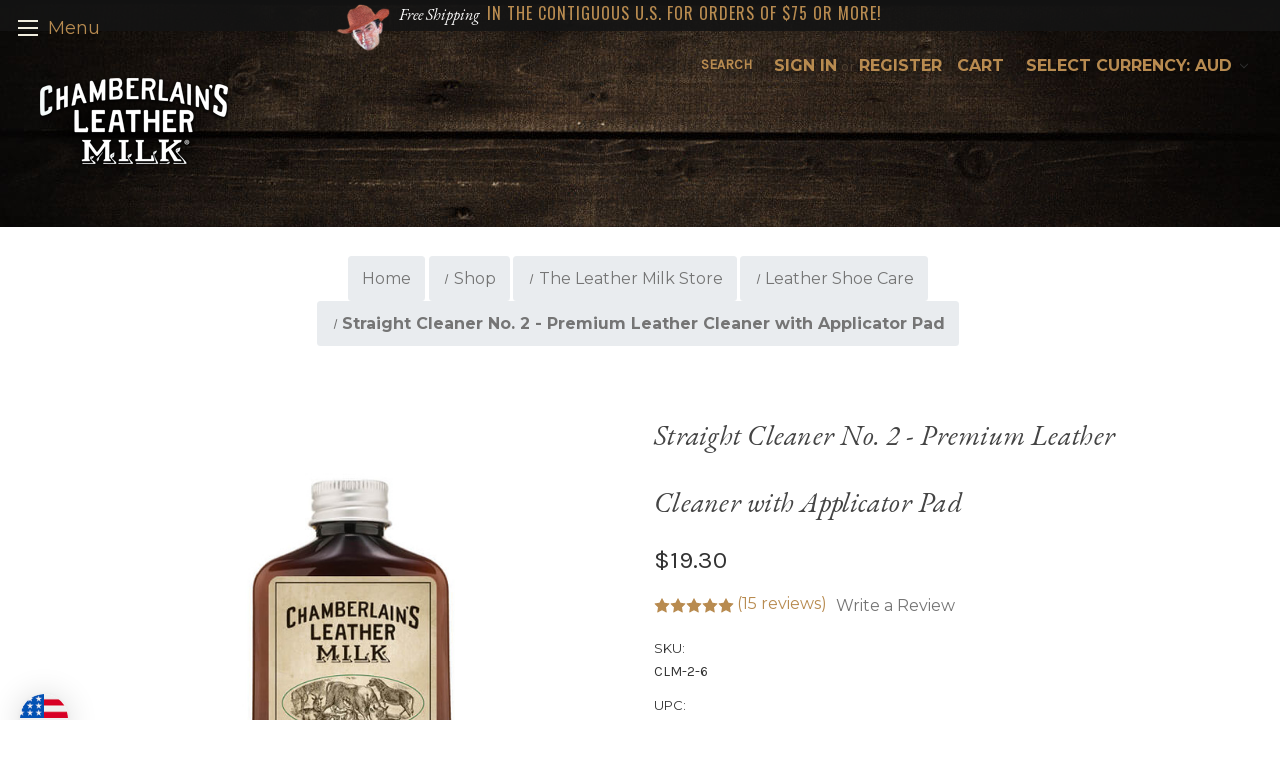

--- FILE ---
content_type: text/html; charset=UTF-8
request_url: https://leathermilk.com/straight-cleaner-no-2-premium-leather-cleaner-with-applicator-pad/?setCurrencyId=8
body_size: 37064
content:




<!DOCTYPE html>
<html class="no-js" lang="en">
    <head>
        <title>Straight Cleaner No. 2 - Premium Leather Cleaner with Applicator Pad</title>
        <link rel="dns-prefetch preconnect" href="https://cdn11.bigcommerce.com/s-2y453ikcoy" crossorigin><link rel="dns-prefetch preconnect" href="https://fonts.googleapis.com/" crossorigin><link rel="dns-prefetch preconnect" href="https://fonts.gstatic.com/" crossorigin>
        <meta property="product:price:amount" content="19.3" /><meta property="product:price:currency" content="AUD" /><meta property="og:rating" content="5" /><meta property="og:url" content="https://leathermilk.com/straight-cleaner-no-2-premium-leather-cleaner-with-applicator-pad/" /><meta property="og:site_name" content="Chamberlain's Leather Milk" /><meta name="keywords" content="leather cleaner, leather conditioner, leather bag cleaner, leather bag conditioner, leather couch cleaner, leather couch conditioner, leather shoe cleaner, leather shoe conditioner, leather boot cleaner, leather boot conditioner, leather couch cleaner, leather couch conditioner"><meta name="description" content="Chamberlain&#039;s Leather Milk straight leather cleaner."><link rel='canonical' href='https://leathermilk.com/straight-cleaner-no-2-premium-leather-cleaner-with-applicator-pad/' /><meta name='platform' content='bigcommerce.stencil' /><meta property="og:type" content="product" />
<meta property="og:title" content="Straight Cleaner No. 2 - Premium Leather Cleaner with Applicator Pad" />
<meta property="og:description" content="Chamberlain&#039;s Leather Milk straight leather cleaner." />
<meta property="og:image" content="https://cdn11.bigcommerce.com/s-2y453ikcoy/products/115/images/403/6oz-Front-Angle-2__44669.1631805471.386.513.jpg?c=1" />
<meta property="og:availability" content="instock" />
<meta property="pinterest:richpins" content="enabled" />
        
         

        <link href="https://cdn11.bigcommerce.com/s-2y453ikcoy/product_images/leathermilk-logo.png?t=1612289988" rel="shortcut icon">
        <meta name="viewport" content="width=device-width, initial-scale=1">

        <script>
            document.documentElement.className = document.documentElement.className.replace('no-js', 'js');
        </script>

        <script>
    function browserSupportsAllFeatures() {
        return window.Promise
            && window.fetch
            && window.URL
            && window.URLSearchParams
            && window.WeakMap
            // object-fit support
            && ('objectFit' in document.documentElement.style);
    }

    function loadScript(src) {
        var js = document.createElement('script');
        js.src = src;
        js.onerror = function () {
            console.error('Failed to load polyfill script ' + src);
        };
        document.head.appendChild(js);
    }

    if (!browserSupportsAllFeatures()) {
        loadScript('https://cdn11.bigcommerce.com/s-2y453ikcoy/stencil/1f69b6b0-7198-013a-1823-760243e643be/e/2a0c10a0-783f-013b-cbf4-6222781352c7/dist/theme-bundle.polyfills.js');
    }
</script>

        <script>
            window.lazySizesConfig = window.lazySizesConfig || {};
            window.lazySizesConfig.loadMode = 1;
        </script>
        <script async src="https://cdn11.bigcommerce.com/s-2y453ikcoy/stencil/1f69b6b0-7198-013a-1823-760243e643be/e/2a0c10a0-783f-013b-cbf4-6222781352c7/dist/theme-bundle.head_async.js"></script>

        <script src="https://ajax.googleapis.com/ajax/libs/webfont/1.6.26/webfont.js"></script>
<link rel="stylesheet" href="https://stackpath.bootstrapcdn.com/bootstrap/4.3.1/css/bootstrap.min.css" integrity="sha384-ggOyR0iXCbMQv3Xipma34MD+dH/1fQ784/j6cY/iJTQUOhcWr7x9JvoRxT2MZw1T" crossorigin="anonymous">
        <script>
            WebFont.load({
                custom: {
                    families: ['Karla', 'Roboto', 'Source Sans Pro']
                },
                classes: false
            });
        </script>

        <link href="https://fonts.googleapis.com/css?family=Montserrat:700,500,400%7CKarla:400&display=swap" rel="stylesheet">
        <link data-stencil-stylesheet href="https://cdn11.bigcommerce.com/s-2y453ikcoy/stencil/1f69b6b0-7198-013a-1823-760243e643be/e/2a0c10a0-783f-013b-cbf4-6222781352c7/css/theme-7b3fcbd0-798d-013b-1459-42fa20f18109.css" rel="stylesheet">

        <!-- Start Tracking Code for analytics_facebook -->

<script>
!function(f,b,e,v,n,t,s){if(f.fbq)return;n=f.fbq=function(){n.callMethod?n.callMethod.apply(n,arguments):n.queue.push(arguments)};if(!f._fbq)f._fbq=n;n.push=n;n.loaded=!0;n.version='2.0';n.queue=[];t=b.createElement(e);t.async=!0;t.src=v;s=b.getElementsByTagName(e)[0];s.parentNode.insertBefore(t,s)}(window,document,'script','https://connect.facebook.net/en_US/fbevents.js');

fbq('set', 'autoConfig', 'false', '530789605033214');
fbq('dataProcessingOptions', ['LDU'], 0, 0);
fbq('init', '530789605033214', {"external_id":"ab430310-4c49-4f69-8c47-4e897668991c"});
fbq('set', 'agent', 'bigcommerce', '530789605033214');

function trackEvents() {
    var pathName = window.location.pathname;

    fbq('track', 'PageView', {}, "");

    // Search events start -- only fire if the shopper lands on the /search.php page
    if (pathName.indexOf('/search.php') === 0 && getUrlParameter('search_query')) {
        fbq('track', 'Search', {
            content_type: 'product_group',
            content_ids: [],
            search_string: getUrlParameter('search_query')
        });
    }
    // Search events end

    // Wishlist events start -- only fire if the shopper attempts to add an item to their wishlist
    if (pathName.indexOf('/wishlist.php') === 0 && getUrlParameter('added_product_id')) {
        fbq('track', 'AddToWishlist', {
            content_type: 'product_group',
            content_ids: []
        });
    }
    // Wishlist events end

    // Lead events start -- only fire if the shopper subscribes to newsletter
    if (pathName.indexOf('/subscribe.php') === 0 && getUrlParameter('result') === 'success') {
        fbq('track', 'Lead', {});
    }
    // Lead events end

    // Registration events start -- only fire if the shopper registers an account
    if (pathName.indexOf('/login.php') === 0 && getUrlParameter('action') === 'account_created') {
        fbq('track', 'CompleteRegistration', {}, "");
    }
    // Registration events end

    

    function getUrlParameter(name) {
        var cleanName = name.replace(/[\[]/, '\[').replace(/[\]]/, '\]');
        var regex = new RegExp('[\?&]' + cleanName + '=([^&#]*)');
        var results = regex.exec(window.location.search);
        return results === null ? '' : decodeURIComponent(results[1].replace(/\+/g, ' '));
    }
}

if (window.addEventListener) {
    window.addEventListener("load", trackEvents, false)
}
</script>
<noscript><img height="1" width="1" style="display:none" alt="null" src="https://www.facebook.com/tr?id=530789605033214&ev=PageView&noscript=1&a=plbigcommerce1.2&eid="/></noscript>

<!-- End Tracking Code for analytics_facebook -->

<!-- Start Tracking Code for analytics_siteverification -->

<meta name="google-site-verification" content="U7sKW8yzctm9eXeiQHe1jv8fA_X3-QmEzwQd4R2Gorc" />

<!-- End Tracking Code for analytics_siteverification -->


<script type="text/javascript" src="https://checkout-sdk.bigcommerce.com/v1/loader.js" defer ></script>
<script src="https://www.google.com/recaptcha/api.js" async defer></script>
<script type="text/javascript">
var BCData = {"product_attributes":{"sku":"CLM-2-6","upc":"610395150794","mpn":null,"gtin":null,"weight":{"formatted":"10.00 Ounces","value":10},"base":false,"image":{"data":"https:\/\/cdn11.bigcommerce.com\/s-2y453ikcoy\/images\/stencil\/{:size}\/attribute_rule_images\/9_source_1606392414.jpg","alt":"Straight Cleaner No. 2 - Premium Leather Cleaner with Applicator Pad"},"stock":null,"instock":true,"stock_message":null,"purchasable":true,"purchasing_message":null,"price":{"without_tax":{"formatted":"$19.30","value":19.3,"currency":"AUD"},"tax_label":"Tax"}}};
</script>
<script src='https://www.powr.io/powr.js?external-type=bigcommerce' async></script><script type="text/javascript">

!function(e){if(!window.pintrk){window.pintrk=function()

{window.pintrk.queue.push(Array.prototype.slice.call(arguments))};var

n=window.pintrk;n.queue=[],n.version="3.0";var

t=document.createElement("script");t.async=!0,t.src=e;var

r=document.getElementsByTagName("script")[0];r.parentNode.insertBefore(t,r)}}

("https://s.pinimg.com/ct/core.js");



pintrk('load','2612499802457', { em: '%%GLOBAL_BillingEmail%%', });

pintrk('page');

</script>
<script type="text/javascript">
  !function(e){if(!window.pintrk){window.pintrk=function(){window.pintrk.queue.push(Array.prototype.slice.call(arguments))};var n=window.pintrk;n.queue=[],n.version="3.0";var t=document.createElement("script");t.async=!0,t.src=e;var r=document.getElementsByTagName("script")[0];r.parentNode.insertBefore(t,r)}}("https://s.pinimg.com/ct/core.js");

  pintrk('load', '2614401081437');
  pintrk('page');
</script>

<script>
function z_getParameterByName(name) {
    name = name.replace(/[\[]/, "\\\[").replace(/[\]]/, "\\\]");
    var regex = new RegExp("[\\?&]" + name + "=([^&#]*)"),
        results = regex.exec(location.search);
    return results == null ? "" : decodeURIComponent(results[1].replace(/\+/g, " "));
}

if(z_getParameterByName("adid") !== "gshopping"){
    var head= document.getElementsByTagName('head')[0];
    var script= document.createElement('script');
    script.type= 'text/javascript';
    script.src= 'https://hello.zonos.com/hello.js?siteKey=1E31BQ62G6PS0';
    head.appendChild(script);
}
</script><!-- Global site tag (gtag.js) - Google Analytics -->
<script async src="https://www.googletagmanager.com/gtag/js?id=UA-73724991-1"></script>
<script>
  window.dataLayer = window.dataLayer || [];
  function gtag(){dataLayer.push(arguments);}
  gtag('js', new Date());

  gtag('config', 'UA-73724991-1');
</script>
<script type="text/javascript">window._fSApiAccountClientId = 'ls41k4zmvok9zx9ckzctba3fb6pmn1d'; window._flowSoldBaseUrl = 'https://app.flowsold.com/bcsync/'; /*
 * ATTENTION: The "eval" devtool has been used (maybe by default in mode: "development").
 * This devtool is neither made for production nor for readable output files.
 * It uses "eval()" calls to create a separate source file in the browser devtools.
 * If you are trying to read the output file, select a different devtool (https://webpack.js.org/configuration/devtool/)
 * or disable the default devtool with "devtool: false".
 * If you are looking for production-ready output files, see mode: "production" (https://webpack.js.org/configuration/mode/).
 */
/******/ (() => { // webpackBootstrap
/******/ 	var __webpack_modules__ = ({

/***/ "./src/bigCommerceLocalApi.js":
/*!************************************!*\
  !*** ./src/bigCommerceLocalApi.js ***!
  \************************************/
/***/ ((module) => {

eval("﻿const storefrontCall = (endpoint, requestBody = null) => {\r\n    let resource = `${window.location.origin}/api/storefront${endpoint.route}`;\r\n    let init = {\r\n        method: endpoint.method,\r\n        credentials: \"same-origin\",\r\n        headers: {\r\n            // note: no authorization\r\n            \"Accept\": endpoint.accept,\r\n        }\r\n    }\r\n    if (requestBody) {\r\n        init.body = JSON.stringify(requestBody);\r\n        init.headers[\"Content-Type\"] = endpoint.content;\r\n    }\r\n\r\n    return fetch(resource, init)\r\n        .then(response => {\r\n            console.log(response);\r\n            if (response.status === endpoint.success) {\r\n                // resolve promise using the Fetch API method that correlates with the endpoint.accept value\r\n                return response.json(); // or response.text()\r\n            } else {\r\n                return new Error(`response.status is ${response.status}`);\r\n            }\r\n        })\r\n}\r\n\r\nmodule.exports = {\r\n    callStoreFront: storefrontCall\r\n\r\n}; \n\n//# sourceURL=webpack://flowsold-cart-injected-js/./src/bigCommerceLocalApi.js?");

/***/ }),

/***/ "./src/cartStorage.js":
/*!****************************!*\
  !*** ./src/cartStorage.js ***!
  \****************************/
/***/ ((module) => {

eval("﻿\r\nfunction getCartAssociations() {\r\n\r\n    try {\r\n        var existingAssociationsRaw = localStorage.getItem('fs_carts') ?? '{}';\r\n        return JSON.parse(existingAssociationsRaw);\r\n    } catch (e) {\r\n\r\n        console.error('Could not parse existing cart associations', e);\r\n        return {\r\n            tokens: {},\r\n            cartIds: {}\r\n        };\r\n    }\r\n}\r\nfunction getAssociatedCarts() {\r\n\r\n    var associations = getCartAssociations();\r\n    return Object.keys(associations.cartIds);\r\n\r\n}\r\nfunction saveCartAssociation(cartToken, cartId) {\r\n\r\n    var associations = getCartAssociations();\r\n\r\n    if (!associations['tokens']) {\r\n        associations.tokens = {};\r\n    }\r\n    if (!associations['cartIds']) {\r\n        associations.cartIds = {};\r\n    }\r\n    associations.tokens[cartToken] = cartId;\r\n    associations.cartIds[cartId] = cartToken;\r\n\r\n\r\n    localStorage.setItem('fs_carts', JSON.stringify(associations));\r\n}\r\nfunction getTokenForCart(cartId) {\r\n\r\n    var associations = getCartAssociations();\r\n    return associations.cartIds[cartId];\r\n}\r\nfunction clearCartToken(cartToken, cartId) {\r\n    var associations = getCartAssociations();\r\n    delete associations.tokens[cartToken];\r\n    delete associations.cartIds[cartId];\r\n\r\n}\r\nmodule.exports = {\r\n    \r\n    saveCartAssociation: saveCartAssociation,\r\n    getAssociatedCarts: getAssociatedCarts,\r\n    clearCartToken: clearCartToken,\r\n    getTokenForCart: getTokenForCart\r\n }\n\n//# sourceURL=webpack://flowsold-cart-injected-js/./src/cartStorage.js?");

/***/ }),

/***/ "./src/index.js":
/*!**********************!*\
  !*** ./src/index.js ***!
  \**********************/
/***/ ((__unused_webpack_module, __webpack_exports__, __webpack_require__) => {

"use strict";
eval("__webpack_require__.r(__webpack_exports__);\n/* harmony import */ var query_string__WEBPACK_IMPORTED_MODULE_0__ = __webpack_require__(/*! query-string */ \"./node_modules/query-string/index.js\");\n/* harmony import */ var _bigCommerceLocalApi__WEBPACK_IMPORTED_MODULE_1__ = __webpack_require__(/*! ./bigCommerceLocalApi */ \"./src/bigCommerceLocalApi.js\");\n/* harmony import */ var _bigCommerceLocalApi__WEBPACK_IMPORTED_MODULE_1___default = /*#__PURE__*/__webpack_require__.n(_bigCommerceLocalApi__WEBPACK_IMPORTED_MODULE_1__);\n/* harmony import */ var _cartStorage__WEBPACK_IMPORTED_MODULE_2__ = __webpack_require__(/*! ./cartStorage */ \"./src/cartStorage.js\");\n/* harmony import */ var _cartStorage__WEBPACK_IMPORTED_MODULE_2___default = /*#__PURE__*/__webpack_require__.n(_cartStorage__WEBPACK_IMPORTED_MODULE_2__);\n﻿\r\n\r\n\r\n\r\nconsole.log(\"FlowSold Integration is Active\");\r\n\r\n\r\n//Detect an order confirmation screen!\r\nif (window.location.pathname.toLowerCase().endsWith('order-confirmation')) {\r\n\r\n\r\n    async function HandleConfirmation() {\r\n        const orderIdFromStencil = \"\";\r\n\r\n\r\n        let response = await _bigCommerceLocalApi__WEBPACK_IMPORTED_MODULE_1___default().callStoreFront({\r\n\r\n            route: \"/orders/\" + orderIdFromStencil,\r\n            method: \"GET\",\r\n            accept: \"application/json\",\r\n            // content: \"application/json\",\r\n            success: 200\r\n\r\n\r\n        });\r\n        const associatedCarts = _cartStorage__WEBPACK_IMPORTED_MODULE_2___default().getAssociatedCarts();\r\n        const cartId = response.cartId;\r\n\r\n        if (associatedCarts.indexOf(cartId) > -1) {\r\n\r\n  \r\n            let cartToken = _cartStorage__WEBPACK_IMPORTED_MODULE_2___default().getTokenForCart(response.cartId);\r\n\r\n            if (!cartToken) {\r\n\r\n                console.error(\"No cart token for completed order\");\r\n\r\n            } else {\r\n                let requestBody = {  order: response, orderId: response.id, location: window.location.toString() }\r\n\r\n                await fetch(window._flowSoldBaseUrl + 'carts/' + cartToken + '/completions', {\r\n                    method: 'POST', headers: {\r\n                        'Content-Type': 'application/json'\r\n                    }, cache: 'no-cache', body: JSON.stringify(requestBody)\r\n                });\r\n                console.log(\"FlowSold order completed\");\r\n\r\n                _cartStorage__WEBPACK_IMPORTED_MODULE_2___default().clearCartToken(cartToken, cartId);\r\n            }\r\n             \r\n\r\n        }\r\n\r\n    }\r\n\r\n \r\n    HandleConfirmation().then(() => { console.log(\"Handled Completion\") });\r\n\r\n} else {\r\n    const parsed = query_string__WEBPACK_IMPORTED_MODULE_0__[\"default\"].parse(location.search);\r\n\r\n\r\n    //Cart Redirect URL detection\r\n    if (parsed['fsId'] && parsed['direct']) {\r\n\r\n\r\n        var directTo = parsed['direct'];\r\n\r\n        var subQueryParsed = query_string__WEBPACK_IMPORTED_MODULE_0__[\"default\"].parse(directTo);\r\n\r\n\r\n\r\n        let cartId = subQueryParsed['id'];\r\n\r\n        async function PerformHandoff() {\r\n            console.log(\"Flowsold Handoff Detected\");\r\n\r\n\r\n            let response = await fetch(window._flowSoldBaseUrl + 'carts/' + parsed['fsId'] + '/utilizations', {\r\n                method: 'POST', headers: {\r\n                    'Content-Type': 'application/json'\r\n                }, cache: 'no-cache'\r\n            });\r\n\r\n            _cartStorage__WEBPACK_IMPORTED_MODULE_2___default().saveCartAssociation(parsed['fsId'], cartId);\r\n        }\r\n\r\n\r\n        PerformHandoff().then(() => {\r\n            console.log(\"Handoff Complete\");\r\n\r\n            window.location.replace(directTo);\r\n\r\n        });\r\n    }\r\n\r\n}\r\n\r\nasync function GetCheckout(cart) {\r\n    return await _bigCommerceLocalApi__WEBPACK_IMPORTED_MODULE_1___default().storefrontCall({\r\n        route: \"/api/storefront/checkouts/\" + cart.id,\r\n        method: \"GET\",\r\n        accept: \"application/json\",\r\n        success: 200\r\n    });\r\n}\r\n\n\n//# sourceURL=webpack://flowsold-cart-injected-js/./src/index.js?");

/***/ }),

/***/ "./node_modules/decode-uri-component/index.js":
/*!****************************************************!*\
  !*** ./node_modules/decode-uri-component/index.js ***!
  \****************************************************/
/***/ ((__unused_webpack___webpack_module__, __webpack_exports__, __webpack_require__) => {

"use strict";
eval("__webpack_require__.r(__webpack_exports__);\n/* harmony export */ __webpack_require__.d(__webpack_exports__, {\n/* harmony export */   \"default\": () => (/* binding */ decodeUriComponent)\n/* harmony export */ });\nconst token = '%[a-f0-9]{2}';\nconst singleMatcher = new RegExp('(' + token + ')|([^%]+?)', 'gi');\nconst multiMatcher = new RegExp('(' + token + ')+', 'gi');\n\nfunction decodeComponents(components, split) {\n\ttry {\n\t\t// Try to decode the entire string first\n\t\treturn [decodeURIComponent(components.join(''))];\n\t} catch {\n\t\t// Do nothing\n\t}\n\n\tif (components.length === 1) {\n\t\treturn components;\n\t}\n\n\tsplit = split || 1;\n\n\t// Split the array in 2 parts\n\tconst left = components.slice(0, split);\n\tconst right = components.slice(split);\n\n\treturn Array.prototype.concat.call([], decodeComponents(left), decodeComponents(right));\n}\n\nfunction decode(input) {\n\ttry {\n\t\treturn decodeURIComponent(input);\n\t} catch {\n\t\tlet tokens = input.match(singleMatcher) || [];\n\n\t\tfor (let i = 1; i < tokens.length; i++) {\n\t\t\tinput = decodeComponents(tokens, i).join('');\n\n\t\t\ttokens = input.match(singleMatcher) || [];\n\t\t}\n\n\t\treturn input;\n\t}\n}\n\nfunction customDecodeURIComponent(input) {\n\t// Keep track of all the replacements and prefill the map with the `BOM`\n\tconst replaceMap = {\n\t\t'%FE%FF': '\\uFFFD\\uFFFD',\n\t\t'%FF%FE': '\\uFFFD\\uFFFD',\n\t};\n\n\tlet match = multiMatcher.exec(input);\n\twhile (match) {\n\t\ttry {\n\t\t\t// Decode as big chunks as possible\n\t\t\treplaceMap[match[0]] = decodeURIComponent(match[0]);\n\t\t} catch {\n\t\t\tconst result = decode(match[0]);\n\n\t\t\tif (result !== match[0]) {\n\t\t\t\treplaceMap[match[0]] = result;\n\t\t\t}\n\t\t}\n\n\t\tmatch = multiMatcher.exec(input);\n\t}\n\n\t// Add `%C2` at the end of the map to make sure it does not replace the combinator before everything else\n\treplaceMap['%C2'] = '\\uFFFD';\n\n\tconst entries = Object.keys(replaceMap);\n\n\tfor (const key of entries) {\n\t\t// Replace all decoded components\n\t\tinput = input.replace(new RegExp(key, 'g'), replaceMap[key]);\n\t}\n\n\treturn input;\n}\n\nfunction decodeUriComponent(encodedURI) {\n\tif (typeof encodedURI !== 'string') {\n\t\tthrow new TypeError('Expected `encodedURI` to be of type `string`, got `' + typeof encodedURI + '`');\n\t}\n\n\ttry {\n\t\t// Try the built in decoder first\n\t\treturn decodeURIComponent(encodedURI);\n\t} catch {\n\t\t// Fallback to a more advanced decoder\n\t\treturn customDecodeURIComponent(encodedURI);\n\t}\n}\n\n\n//# sourceURL=webpack://flowsold-cart-injected-js/./node_modules/decode-uri-component/index.js?");

/***/ }),

/***/ "./node_modules/filter-obj/index.js":
/*!******************************************!*\
  !*** ./node_modules/filter-obj/index.js ***!
  \******************************************/
/***/ ((__unused_webpack___webpack_module__, __webpack_exports__, __webpack_require__) => {

"use strict";
eval("__webpack_require__.r(__webpack_exports__);\n/* harmony export */ __webpack_require__.d(__webpack_exports__, {\n/* harmony export */   \"excludeKeys\": () => (/* binding */ excludeKeys),\n/* harmony export */   \"includeKeys\": () => (/* binding */ includeKeys)\n/* harmony export */ });\nfunction includeKeys(object, predicate) {\n\tconst result = {};\n\n\tif (Array.isArray(predicate)) {\n\t\tfor (const key of predicate) {\n\t\t\tconst descriptor = Object.getOwnPropertyDescriptor(object, key);\n\t\t\tif (descriptor?.enumerable) {\n\t\t\t\tObject.defineProperty(result, key, descriptor);\n\t\t\t}\n\t\t}\n\t} else {\n\t\t// `Reflect.ownKeys()` is required to retrieve symbol properties\n\t\tfor (const key of Reflect.ownKeys(object)) {\n\t\t\tconst descriptor = Object.getOwnPropertyDescriptor(object, key);\n\t\t\tif (descriptor.enumerable) {\n\t\t\t\tconst value = object[key];\n\t\t\t\tif (predicate(key, value, object)) {\n\t\t\t\t\tObject.defineProperty(result, key, descriptor);\n\t\t\t\t}\n\t\t\t}\n\t\t}\n\t}\n\n\treturn result;\n}\n\nfunction excludeKeys(object, predicate) {\n\tif (Array.isArray(predicate)) {\n\t\tconst set = new Set(predicate);\n\t\treturn includeKeys(object, key => !set.has(key));\n\t}\n\n\treturn includeKeys(object, (key, value, object) => !predicate(key, value, object));\n}\n\n\n//# sourceURL=webpack://flowsold-cart-injected-js/./node_modules/filter-obj/index.js?");

/***/ }),

/***/ "./node_modules/query-string/base.js":
/*!*******************************************!*\
  !*** ./node_modules/query-string/base.js ***!
  \*******************************************/
/***/ ((__unused_webpack___webpack_module__, __webpack_exports__, __webpack_require__) => {

"use strict";
eval("__webpack_require__.r(__webpack_exports__);\n/* harmony export */ __webpack_require__.d(__webpack_exports__, {\n/* harmony export */   \"exclude\": () => (/* binding */ exclude),\n/* harmony export */   \"extract\": () => (/* binding */ extract),\n/* harmony export */   \"parse\": () => (/* binding */ parse),\n/* harmony export */   \"parseUrl\": () => (/* binding */ parseUrl),\n/* harmony export */   \"pick\": () => (/* binding */ pick),\n/* harmony export */   \"stringify\": () => (/* binding */ stringify),\n/* harmony export */   \"stringifyUrl\": () => (/* binding */ stringifyUrl)\n/* harmony export */ });\n/* harmony import */ var decode_uri_component__WEBPACK_IMPORTED_MODULE_0__ = __webpack_require__(/*! decode-uri-component */ \"./node_modules/decode-uri-component/index.js\");\n/* harmony import */ var split_on_first__WEBPACK_IMPORTED_MODULE_1__ = __webpack_require__(/*! split-on-first */ \"./node_modules/split-on-first/index.js\");\n/* harmony import */ var filter_obj__WEBPACK_IMPORTED_MODULE_2__ = __webpack_require__(/*! filter-obj */ \"./node_modules/filter-obj/index.js\");\n\n\n\n\nconst isNullOrUndefined = value => value === null || value === undefined;\n\n// eslint-disable-next-line unicorn/prefer-code-point\nconst strictUriEncode = string => encodeURIComponent(string).replace(/[!'()*]/g, x => `%${x.charCodeAt(0).toString(16).toUpperCase()}`);\n\nconst encodeFragmentIdentifier = Symbol('encodeFragmentIdentifier');\n\nfunction encoderForArrayFormat(options) {\n\tswitch (options.arrayFormat) {\n\t\tcase 'index': {\n\t\t\treturn key => (result, value) => {\n\t\t\t\tconst index = result.length;\n\n\t\t\t\tif (\n\t\t\t\t\tvalue === undefined\n\t\t\t\t\t|| (options.skipNull && value === null)\n\t\t\t\t\t|| (options.skipEmptyString && value === '')\n\t\t\t\t) {\n\t\t\t\t\treturn result;\n\t\t\t\t}\n\n\t\t\t\tif (value === null) {\n\t\t\t\t\treturn [\n\t\t\t\t\t\t...result, [encode(key, options), '[', index, ']'].join(''),\n\t\t\t\t\t];\n\t\t\t\t}\n\n\t\t\t\treturn [\n\t\t\t\t\t...result,\n\t\t\t\t\t[encode(key, options), '[', encode(index, options), ']=', encode(value, options)].join(''),\n\t\t\t\t];\n\t\t\t};\n\t\t}\n\n\t\tcase 'bracket': {\n\t\t\treturn key => (result, value) => {\n\t\t\t\tif (\n\t\t\t\t\tvalue === undefined\n\t\t\t\t\t|| (options.skipNull && value === null)\n\t\t\t\t\t|| (options.skipEmptyString && value === '')\n\t\t\t\t) {\n\t\t\t\t\treturn result;\n\t\t\t\t}\n\n\t\t\t\tif (value === null) {\n\t\t\t\t\treturn [\n\t\t\t\t\t\t...result,\n\t\t\t\t\t\t[encode(key, options), '[]'].join(''),\n\t\t\t\t\t];\n\t\t\t\t}\n\n\t\t\t\treturn [\n\t\t\t\t\t...result,\n\t\t\t\t\t[encode(key, options), '[]=', encode(value, options)].join(''),\n\t\t\t\t];\n\t\t\t};\n\t\t}\n\n\t\tcase 'colon-list-separator': {\n\t\t\treturn key => (result, value) => {\n\t\t\t\tif (\n\t\t\t\t\tvalue === undefined\n\t\t\t\t\t|| (options.skipNull && value === null)\n\t\t\t\t\t|| (options.skipEmptyString && value === '')\n\t\t\t\t) {\n\t\t\t\t\treturn result;\n\t\t\t\t}\n\n\t\t\t\tif (value === null) {\n\t\t\t\t\treturn [\n\t\t\t\t\t\t...result,\n\t\t\t\t\t\t[encode(key, options), ':list='].join(''),\n\t\t\t\t\t];\n\t\t\t\t}\n\n\t\t\t\treturn [\n\t\t\t\t\t...result,\n\t\t\t\t\t[encode(key, options), ':list=', encode(value, options)].join(''),\n\t\t\t\t];\n\t\t\t};\n\t\t}\n\n\t\tcase 'comma':\n\t\tcase 'separator':\n\t\tcase 'bracket-separator': {\n\t\t\tconst keyValueSep = options.arrayFormat === 'bracket-separator'\n\t\t\t\t? '[]='\n\t\t\t\t: '=';\n\n\t\t\treturn key => (result, value) => {\n\t\t\t\tif (\n\t\t\t\t\tvalue === undefined\n\t\t\t\t\t|| (options.skipNull && value === null)\n\t\t\t\t\t|| (options.skipEmptyString && value === '')\n\t\t\t\t) {\n\t\t\t\t\treturn result;\n\t\t\t\t}\n\n\t\t\t\t// Translate null to an empty string so that it doesn't serialize as 'null'\n\t\t\t\tvalue = value === null ? '' : value;\n\n\t\t\t\tif (result.length === 0) {\n\t\t\t\t\treturn [[encode(key, options), keyValueSep, encode(value, options)].join('')];\n\t\t\t\t}\n\n\t\t\t\treturn [[result, encode(value, options)].join(options.arrayFormatSeparator)];\n\t\t\t};\n\t\t}\n\n\t\tdefault: {\n\t\t\treturn key => (result, value) => {\n\t\t\t\tif (\n\t\t\t\t\tvalue === undefined\n\t\t\t\t\t|| (options.skipNull && value === null)\n\t\t\t\t\t|| (options.skipEmptyString && value === '')\n\t\t\t\t) {\n\t\t\t\t\treturn result;\n\t\t\t\t}\n\n\t\t\t\tif (value === null) {\n\t\t\t\t\treturn [\n\t\t\t\t\t\t...result,\n\t\t\t\t\t\tencode(key, options),\n\t\t\t\t\t];\n\t\t\t\t}\n\n\t\t\t\treturn [\n\t\t\t\t\t...result,\n\t\t\t\t\t[encode(key, options), '=', encode(value, options)].join(''),\n\t\t\t\t];\n\t\t\t};\n\t\t}\n\t}\n}\n\nfunction parserForArrayFormat(options) {\n\tlet result;\n\n\tswitch (options.arrayFormat) {\n\t\tcase 'index': {\n\t\t\treturn (key, value, accumulator) => {\n\t\t\t\tresult = /\\[(\\d*)]$/.exec(key);\n\n\t\t\t\tkey = key.replace(/\\[\\d*]$/, '');\n\n\t\t\t\tif (!result) {\n\t\t\t\t\taccumulator[key] = value;\n\t\t\t\t\treturn;\n\t\t\t\t}\n\n\t\t\t\tif (accumulator[key] === undefined) {\n\t\t\t\t\taccumulator[key] = {};\n\t\t\t\t}\n\n\t\t\t\taccumulator[key][result[1]] = value;\n\t\t\t};\n\t\t}\n\n\t\tcase 'bracket': {\n\t\t\treturn (key, value, accumulator) => {\n\t\t\t\tresult = /(\\[])$/.exec(key);\n\t\t\t\tkey = key.replace(/\\[]$/, '');\n\n\t\t\t\tif (!result) {\n\t\t\t\t\taccumulator[key] = value;\n\t\t\t\t\treturn;\n\t\t\t\t}\n\n\t\t\t\tif (accumulator[key] === undefined) {\n\t\t\t\t\taccumulator[key] = [value];\n\t\t\t\t\treturn;\n\t\t\t\t}\n\n\t\t\t\taccumulator[key] = [...accumulator[key], value];\n\t\t\t};\n\t\t}\n\n\t\tcase 'colon-list-separator': {\n\t\t\treturn (key, value, accumulator) => {\n\t\t\t\tresult = /(:list)$/.exec(key);\n\t\t\t\tkey = key.replace(/:list$/, '');\n\n\t\t\t\tif (!result) {\n\t\t\t\t\taccumulator[key] = value;\n\t\t\t\t\treturn;\n\t\t\t\t}\n\n\t\t\t\tif (accumulator[key] === undefined) {\n\t\t\t\t\taccumulator[key] = [value];\n\t\t\t\t\treturn;\n\t\t\t\t}\n\n\t\t\t\taccumulator[key] = [...accumulator[key], value];\n\t\t\t};\n\t\t}\n\n\t\tcase 'comma':\n\t\tcase 'separator': {\n\t\t\treturn (key, value, accumulator) => {\n\t\t\t\tconst isArray = typeof value === 'string' && value.includes(options.arrayFormatSeparator);\n\t\t\t\tconst isEncodedArray = (typeof value === 'string' && !isArray && decode(value, options).includes(options.arrayFormatSeparator));\n\t\t\t\tvalue = isEncodedArray ? decode(value, options) : value;\n\t\t\t\tconst newValue = isArray || isEncodedArray ? value.split(options.arrayFormatSeparator).map(item => decode(item, options)) : (value === null ? value : decode(value, options));\n\t\t\t\taccumulator[key] = newValue;\n\t\t\t};\n\t\t}\n\n\t\tcase 'bracket-separator': {\n\t\t\treturn (key, value, accumulator) => {\n\t\t\t\tconst isArray = /(\\[])$/.test(key);\n\t\t\t\tkey = key.replace(/\\[]$/, '');\n\n\t\t\t\tif (!isArray) {\n\t\t\t\t\taccumulator[key] = value ? decode(value, options) : value;\n\t\t\t\t\treturn;\n\t\t\t\t}\n\n\t\t\t\tconst arrayValue = value === null\n\t\t\t\t\t? []\n\t\t\t\t\t: value.split(options.arrayFormatSeparator).map(item => decode(item, options));\n\n\t\t\t\tif (accumulator[key] === undefined) {\n\t\t\t\t\taccumulator[key] = arrayValue;\n\t\t\t\t\treturn;\n\t\t\t\t}\n\n\t\t\t\taccumulator[key] = [...accumulator[key], ...arrayValue];\n\t\t\t};\n\t\t}\n\n\t\tdefault: {\n\t\t\treturn (key, value, accumulator) => {\n\t\t\t\tif (accumulator[key] === undefined) {\n\t\t\t\t\taccumulator[key] = value;\n\t\t\t\t\treturn;\n\t\t\t\t}\n\n\t\t\t\taccumulator[key] = [...[accumulator[key]].flat(), value];\n\t\t\t};\n\t\t}\n\t}\n}\n\nfunction validateArrayFormatSeparator(value) {\n\tif (typeof value !== 'string' || value.length !== 1) {\n\t\tthrow new TypeError('arrayFormatSeparator must be single character string');\n\t}\n}\n\nfunction encode(value, options) {\n\tif (options.encode) {\n\t\treturn options.strict ? strictUriEncode(value) : encodeURIComponent(value);\n\t}\n\n\treturn value;\n}\n\nfunction decode(value, options) {\n\tif (options.decode) {\n\t\treturn (0,decode_uri_component__WEBPACK_IMPORTED_MODULE_0__[\"default\"])(value);\n\t}\n\n\treturn value;\n}\n\nfunction keysSorter(input) {\n\tif (Array.isArray(input)) {\n\t\treturn input.sort();\n\t}\n\n\tif (typeof input === 'object') {\n\t\treturn keysSorter(Object.keys(input))\n\t\t\t.sort((a, b) => Number(a) - Number(b))\n\t\t\t.map(key => input[key]);\n\t}\n\n\treturn input;\n}\n\nfunction removeHash(input) {\n\tconst hashStart = input.indexOf('#');\n\tif (hashStart !== -1) {\n\t\tinput = input.slice(0, hashStart);\n\t}\n\n\treturn input;\n}\n\nfunction getHash(url) {\n\tlet hash = '';\n\tconst hashStart = url.indexOf('#');\n\tif (hashStart !== -1) {\n\t\thash = url.slice(hashStart);\n\t}\n\n\treturn hash;\n}\n\nfunction parseValue(value, options) {\n\tif (options.parseNumbers && !Number.isNaN(Number(value)) && (typeof value === 'string' && value.trim() !== '')) {\n\t\tvalue = Number(value);\n\t} else if (options.parseBooleans && value !== null && (value.toLowerCase() === 'true' || value.toLowerCase() === 'false')) {\n\t\tvalue = value.toLowerCase() === 'true';\n\t}\n\n\treturn value;\n}\n\nfunction extract(input) {\n\tinput = removeHash(input);\n\tconst queryStart = input.indexOf('?');\n\tif (queryStart === -1) {\n\t\treturn '';\n\t}\n\n\treturn input.slice(queryStart + 1);\n}\n\nfunction parse(query, options) {\n\toptions = {\n\t\tdecode: true,\n\t\tsort: true,\n\t\tarrayFormat: 'none',\n\t\tarrayFormatSeparator: ',',\n\t\tparseNumbers: false,\n\t\tparseBooleans: false,\n\t\t...options,\n\t};\n\n\tvalidateArrayFormatSeparator(options.arrayFormatSeparator);\n\n\tconst formatter = parserForArrayFormat(options);\n\n\t// Create an object with no prototype\n\tconst returnValue = Object.create(null);\n\n\tif (typeof query !== 'string') {\n\t\treturn returnValue;\n\t}\n\n\tquery = query.trim().replace(/^[?#&]/, '');\n\n\tif (!query) {\n\t\treturn returnValue;\n\t}\n\n\tfor (const parameter of query.split('&')) {\n\t\tif (parameter === '') {\n\t\t\tcontinue;\n\t\t}\n\n\t\tconst parameter_ = options.decode ? parameter.replace(/\\+/g, ' ') : parameter;\n\n\t\tlet [key, value] = (0,split_on_first__WEBPACK_IMPORTED_MODULE_1__[\"default\"])(parameter_, '=');\n\n\t\tif (key === undefined) {\n\t\t\tkey = parameter_;\n\t\t}\n\n\t\t// Missing `=` should be `null`:\n\t\t// http://w3.org/TR/2012/WD-url-20120524/#collect-url-parameters\n\t\tvalue = value === undefined ? null : (['comma', 'separator', 'bracket-separator'].includes(options.arrayFormat) ? value : decode(value, options));\n\t\tformatter(decode(key, options), value, returnValue);\n\t}\n\n\tfor (const [key, value] of Object.entries(returnValue)) {\n\t\tif (typeof value === 'object' && value !== null) {\n\t\t\tfor (const [key2, value2] of Object.entries(value)) {\n\t\t\t\tvalue[key2] = parseValue(value2, options);\n\t\t\t}\n\t\t} else {\n\t\t\treturnValue[key] = parseValue(value, options);\n\t\t}\n\t}\n\n\tif (options.sort === false) {\n\t\treturn returnValue;\n\t}\n\n\t// TODO: Remove the use of `reduce`.\n\t// eslint-disable-next-line unicorn/no-array-reduce\n\treturn (options.sort === true ? Object.keys(returnValue).sort() : Object.keys(returnValue).sort(options.sort)).reduce((result, key) => {\n\t\tconst value = returnValue[key];\n\t\tif (Boolean(value) && typeof value === 'object' && !Array.isArray(value)) {\n\t\t\t// Sort object keys, not values\n\t\t\tresult[key] = keysSorter(value);\n\t\t} else {\n\t\t\tresult[key] = value;\n\t\t}\n\n\t\treturn result;\n\t}, Object.create(null));\n}\n\nfunction stringify(object, options) {\n\tif (!object) {\n\t\treturn '';\n\t}\n\n\toptions = {encode: true,\n\t\tstrict: true,\n\t\tarrayFormat: 'none',\n\t\tarrayFormatSeparator: ',', ...options};\n\n\tvalidateArrayFormatSeparator(options.arrayFormatSeparator);\n\n\tconst shouldFilter = key => (\n\t\t(options.skipNull && isNullOrUndefined(object[key]))\n\t\t|| (options.skipEmptyString && object[key] === '')\n\t);\n\n\tconst formatter = encoderForArrayFormat(options);\n\n\tconst objectCopy = {};\n\n\tfor (const [key, value] of Object.entries(object)) {\n\t\tif (!shouldFilter(key)) {\n\t\t\tobjectCopy[key] = value;\n\t\t}\n\t}\n\n\tconst keys = Object.keys(objectCopy);\n\n\tif (options.sort !== false) {\n\t\tkeys.sort(options.sort);\n\t}\n\n\treturn keys.map(key => {\n\t\tconst value = object[key];\n\n\t\tif (value === undefined) {\n\t\t\treturn '';\n\t\t}\n\n\t\tif (value === null) {\n\t\t\treturn encode(key, options);\n\t\t}\n\n\t\tif (Array.isArray(value)) {\n\t\t\tif (value.length === 0 && options.arrayFormat === 'bracket-separator') {\n\t\t\t\treturn encode(key, options) + '[]';\n\t\t\t}\n\n\t\t\treturn value\n\t\t\t\t.reduce(formatter(key), [])\n\t\t\t\t.join('&');\n\t\t}\n\n\t\treturn encode(key, options) + '=' + encode(value, options);\n\t}).filter(x => x.length > 0).join('&');\n}\n\nfunction parseUrl(url, options) {\n\toptions = {\n\t\tdecode: true,\n\t\t...options,\n\t};\n\n\tlet [url_, hash] = (0,split_on_first__WEBPACK_IMPORTED_MODULE_1__[\"default\"])(url, '#');\n\n\tif (url_ === undefined) {\n\t\turl_ = url;\n\t}\n\n\treturn {\n\t\turl: url_?.split('?')?.[0] ?? '',\n\t\tquery: parse(extract(url), options),\n\t\t...(options && options.parseFragmentIdentifier && hash ? {fragmentIdentifier: decode(hash, options)} : {}),\n\t};\n}\n\nfunction stringifyUrl(object, options) {\n\toptions = {\n\t\tencode: true,\n\t\tstrict: true,\n\t\t[encodeFragmentIdentifier]: true,\n\t\t...options,\n\t};\n\n\tconst url = removeHash(object.url).split('?')[0] || '';\n\tconst queryFromUrl = extract(object.url);\n\n\tconst query = {\n\t\t...parse(queryFromUrl, {sort: false}),\n\t\t...object.query,\n\t};\n\n\tlet queryString = stringify(query, options);\n\tif (queryString) {\n\t\tqueryString = `?${queryString}`;\n\t}\n\n\tlet hash = getHash(object.url);\n\tif (object.fragmentIdentifier) {\n\t\tconst urlObjectForFragmentEncode = new URL(url);\n\t\turlObjectForFragmentEncode.hash = object.fragmentIdentifier;\n\t\thash = options[encodeFragmentIdentifier] ? urlObjectForFragmentEncode.hash : `#${object.fragmentIdentifier}`;\n\t}\n\n\treturn `${url}${queryString}${hash}`;\n}\n\nfunction pick(input, filter, options) {\n\toptions = {\n\t\tparseFragmentIdentifier: true,\n\t\t[encodeFragmentIdentifier]: false,\n\t\t...options,\n\t};\n\n\tconst {url, query, fragmentIdentifier} = parseUrl(input, options);\n\n\treturn stringifyUrl({\n\t\turl,\n\t\tquery: (0,filter_obj__WEBPACK_IMPORTED_MODULE_2__.includeKeys)(query, filter),\n\t\tfragmentIdentifier,\n\t}, options);\n}\n\nfunction exclude(input, filter, options) {\n\tconst exclusionFilter = Array.isArray(filter) ? key => !filter.includes(key) : (key, value) => !filter(key, value);\n\n\treturn pick(input, exclusionFilter, options);\n}\n\n\n//# sourceURL=webpack://flowsold-cart-injected-js/./node_modules/query-string/base.js?");

/***/ }),

/***/ "./node_modules/query-string/index.js":
/*!********************************************!*\
  !*** ./node_modules/query-string/index.js ***!
  \********************************************/
/***/ ((__unused_webpack___webpack_module__, __webpack_exports__, __webpack_require__) => {

"use strict";
eval("__webpack_require__.r(__webpack_exports__);\n/* harmony export */ __webpack_require__.d(__webpack_exports__, {\n/* harmony export */   \"default\": () => (__WEBPACK_DEFAULT_EXPORT__)\n/* harmony export */ });\n/* harmony import */ var _base_js__WEBPACK_IMPORTED_MODULE_0__ = __webpack_require__(/*! ./base.js */ \"./node_modules/query-string/base.js\");\n\n\n/* harmony default export */ const __WEBPACK_DEFAULT_EXPORT__ = (_base_js__WEBPACK_IMPORTED_MODULE_0__);\n\n\n//# sourceURL=webpack://flowsold-cart-injected-js/./node_modules/query-string/index.js?");

/***/ }),

/***/ "./node_modules/split-on-first/index.js":
/*!**********************************************!*\
  !*** ./node_modules/split-on-first/index.js ***!
  \**********************************************/
/***/ ((__unused_webpack___webpack_module__, __webpack_exports__, __webpack_require__) => {

"use strict";
eval("__webpack_require__.r(__webpack_exports__);\n/* harmony export */ __webpack_require__.d(__webpack_exports__, {\n/* harmony export */   \"default\": () => (/* binding */ splitOnFirst)\n/* harmony export */ });\nfunction splitOnFirst(string, separator) {\n\tif (!(typeof string === 'string' && typeof separator === 'string')) {\n\t\tthrow new TypeError('Expected the arguments to be of type `string`');\n\t}\n\n\tif (string === '' || separator === '') {\n\t\treturn [];\n\t}\n\n\tconst separatorIndex = string.indexOf(separator);\n\n\tif (separatorIndex === -1) {\n\t\treturn [];\n\t}\n\n\treturn [\n\t\tstring.slice(0, separatorIndex),\n\t\tstring.slice(separatorIndex + separator.length)\n\t];\n}\n\n\n//# sourceURL=webpack://flowsold-cart-injected-js/./node_modules/split-on-first/index.js?");

/***/ })

/******/ 	});
/************************************************************************/
/******/ 	// The module cache
/******/ 	var __webpack_module_cache__ = {};
/******/ 	
/******/ 	// The require function
/******/ 	function __webpack_require__(moduleId) {
/******/ 		// Check if module is in cache
/******/ 		var cachedModule = __webpack_module_cache__[moduleId];
/******/ 		if (cachedModule !== undefined) {
/******/ 			return cachedModule.exports;
/******/ 		}
/******/ 		// Create a new module (and put it into the cache)
/******/ 		var module = __webpack_module_cache__[moduleId] = {
/******/ 			// no module.id needed
/******/ 			// no module.loaded needed
/******/ 			exports: {}
/******/ 		};
/******/ 	
/******/ 		// Execute the module function
/******/ 		__webpack_modules__[moduleId](module, module.exports, __webpack_require__);
/******/ 	
/******/ 		// Return the exports of the module
/******/ 		return module.exports;
/******/ 	}
/******/ 	
/************************************************************************/
/******/ 	/* webpack/runtime/compat get default export */
/******/ 	(() => {
/******/ 		// getDefaultExport function for compatibility with non-harmony modules
/******/ 		__webpack_require__.n = (module) => {
/******/ 			var getter = module && module.__esModule ?
/******/ 				() => (module['default']) :
/******/ 				() => (module);
/******/ 			__webpack_require__.d(getter, { a: getter });
/******/ 			return getter;
/******/ 		};
/******/ 	})();
/******/ 	
/******/ 	/* webpack/runtime/define property getters */
/******/ 	(() => {
/******/ 		// define getter functions for harmony exports
/******/ 		__webpack_require__.d = (exports, definition) => {
/******/ 			for(var key in definition) {
/******/ 				if(__webpack_require__.o(definition, key) && !__webpack_require__.o(exports, key)) {
/******/ 					Object.defineProperty(exports, key, { enumerable: true, get: definition[key] });
/******/ 				}
/******/ 			}
/******/ 		};
/******/ 	})();
/******/ 	
/******/ 	/* webpack/runtime/hasOwnProperty shorthand */
/******/ 	(() => {
/******/ 		__webpack_require__.o = (obj, prop) => (Object.prototype.hasOwnProperty.call(obj, prop))
/******/ 	})();
/******/ 	
/******/ 	/* webpack/runtime/make namespace object */
/******/ 	(() => {
/******/ 		// define __esModule on exports
/******/ 		__webpack_require__.r = (exports) => {
/******/ 			if(typeof Symbol !== 'undefined' && Symbol.toStringTag) {
/******/ 				Object.defineProperty(exports, Symbol.toStringTag, { value: 'Module' });
/******/ 			}
/******/ 			Object.defineProperty(exports, '__esModule', { value: true });
/******/ 		};
/******/ 	})();
/******/ 	
/************************************************************************/
/******/ 	
/******/ 	// startup
/******/ 	// Load entry module and return exports
/******/ 	// This entry module can't be inlined because the eval devtool is used.
/******/ 	var __webpack_exports__ = __webpack_require__("./src/index.js");
/******/ 	
/******/ })()
;</script>
<script nonce="">
(function () {
    var xmlHttp = new XMLHttpRequest();

    xmlHttp.open('POST', 'https://bes.gcp.data.bigcommerce.com/nobot');
    xmlHttp.setRequestHeader('Content-Type', 'application/json');
    xmlHttp.send('{"store_id":"1001427436","timezone_offset":"-5.0","timestamp":"2025-11-04T16:03:11.54998600Z","visit_id":"95c16190-9d1e-4fd7-828d-e308ca4a1b4c","channel_id":1}');
})();
</script>
 
        
    </head>
    
    <body id="body_class">
  
        <svg data-src="https://cdn11.bigcommerce.com/s-2y453ikcoy/stencil/1f69b6b0-7198-013a-1823-760243e643be/e/2a0c10a0-783f-013b-cbf4-6222781352c7/img/icon-sprite.svg" class="icons-svg-sprite"></svg>

        <a href="#main-content" class="skip-to-main-link">Skip to main content</a>

<div class="sticky-header home-sticky">
                        <div class="buy-now">
                            <a href="https://leathermilk.com/leather-milk-store/">
                              <span class="alt-character">Buy</span> Now
                            </a>
                        </div>

                        <div class="free-shipping">
                            <p><span class="alt-character">Free Shipping</span> in the Contiguous U.S. for orders of $75 or more!</p>
                        </div>
                    </div>
<header class="header" role="banner">
   <a href="#" class="mobileMenu-toggle" data-mobile-menu-toggle="menu">
        <span class="mobileMenu-toggleIcon">Toggle menu</span> <span class="menu-text">Menu</span>
    </a>
    <nav class="navUser">
    <ul class="navUser-section currency_selector_lm">
    <li class="navUser-item">
        <a class="navUser-action navUser-action--currencySelector has-dropdown"
           href="#"
           data-dropdown="currencySelection"
           aria-controls="currencySelection"
           aria-expanded="false"
        >
            Select Currency: AUD
            <i class="icon" aria-hidden="true">
                <svg>
                    <use xlink:href="#icon-chevron-down" />
                </svg>
            </i>
        </a>
        <ul class="dropdown-menu" id="currencySelection" data-dropdown-content aria-hidden="true" tabindex="-1">
            <li class="dropdown-menu-item">
                <a href="https://leathermilk.com/straight-cleaner-no-2-premium-leather-cleaner-with-applicator-pad/?setCurrencyId=1"
                   data-currency-code="USD"
                   data-cart-currency-switch-url="/cart/change-currency"
                   data-warning="Promotions and gift certificates that don&#x27;t apply to the new currency will be removed from your cart. Are you sure you want to continue?"
                >
                    USD
                </a>
            </li>
            <li class="dropdown-menu-item">
                <a href="https://leathermilk.com/straight-cleaner-no-2-premium-leather-cleaner-with-applicator-pad/?setCurrencyId=8"
                   data-currency-code="AUD"
                   data-cart-currency-switch-url="/cart/change-currency"
                   data-warning="Promotions and gift certificates that don&#x27;t apply to the new currency will be removed from your cart. Are you sure you want to continue?"
                >
                    <strong>AUD</strong>
                </a>
            </li>
        </ul>
    </li>
</ul>



    <ul class="navUser-section navUser-section--alt">
        <!--<li class="navUser-item"><div class="buy-now-btn">
                <a href="https://leathermilk.com/leather-milk-store">
                    Buy <span class="italic">Now</span>
                </a>
            </div></li>-->
        <li class="navUser-item">
            <a class="navUser-action navUser-item--compare"
               href="/compare"
               data-compare-nav
               aria-label="Compare"
            >
                Compare <span class="countPill countPill--positive countPill--alt"></span>
            </a>
        </li>
        <li class="navUser-item">
            <button class="navUser-action navUser-action--quickSearch"
               type="button"
               id="quick-search-expand"
               data-search="quickSearch"
               aria-controls="quickSearch"
               aria-label="Search"
            >
                Search
            </button>
        </li>
        <li class="navUser-item navUser-item--account">
                <a class="navUser-action"
                   href="/login.php"
                   aria-label="Sign in"
                >
                    Sign in
                </a>
                    <span class="navUser-or">or</span>
                    <a class="navUser-action"
                       href="/login.php?action=create_account"
                       aria-label="Register"
                    >
                        Register
                    </a>
        </li>
        <li class="navUser-item navUser-item--cart">
            <a class="navUser-action"
               data-cart-preview
               data-dropdown="cart-preview-dropdown"
               data-options="align:right"
               href="/cart.php"
               aria-label="Cart with 0 items"
            >
                <span class="navUser-item-cartLabel">Cart</span>
                <span class="countPill cart-quantity"></span>
            </a>

            <div class="dropdown-menu" id="cart-preview-dropdown" data-dropdown-content aria-hidden="true"></div>
        </li>
    </ul>
    <div class="dropdown dropdown--quickSearch" id="quickSearch" aria-hidden="true" data-prevent-quick-search-close>
        <div class="container">
    <form class="form" onsubmit="return false" data-url="/search.php" data-quick-search-form>
        <fieldset class="form-fieldset">
            <div class="form-field">
                <label class="is-srOnly" for="nav-quick-search">Search</label>
                <input class="form-input"
                       data-search-quick
                       name="nav-quick-search"
                       id="nav-quick-search"
                       data-error-message="Search field cannot be empty."
                       placeholder="Search the store"
                       autocomplete="off"
                >
            </div>
        </fieldset>
    </form>
    <section class="quickSearchResults" data-bind="html: results"></section>
    <p role="status"
       aria-live="polite"
       class="aria-description--hidden"
       data-search-aria-message-predefined-text="product results for"
    ></p>
</div>
    </div>
</nav>

        <div class="header-logo header-logo--left">
            <a href="https://leathermilk.com/" class="header-logo__link">
            <img class="header-logo-image-unknown-size" src="https://cdn11.bigcommerce.com/s-2y453ikcoy/images/stencil/original/chamberlain-leather-milk_1612381069__28632.original.png" alt="Chamberlain&#x27;s Leather Milk" title="Chamberlain&#x27;s Leather Milk">
</a>
        </div>
    <div class="navPages-container" id="menu" data-menu>
        <nav class="navPages">
    <div class="navPages-quickSearch">
        <div class="container">
    <form class="form" onsubmit="return false" data-url="/search.php" data-quick-search-form>
        <fieldset class="form-fieldset">
            <div class="form-field">
                <label class="is-srOnly" for="nav-menu-quick-search">Search</label>
                <input class="form-input"
                       data-search-quick
                       name="nav-menu-quick-search"
                       id="nav-menu-quick-search"
                       data-error-message="Search field cannot be empty."
                       placeholder="Search the store"
                       autocomplete="off"
                >
            </div>
        </fieldset>
    </form>
    <section class="quickSearchResults" data-bind="html: results"></section>
    <p role="status"
       aria-live="polite"
       class="aria-description--hidden"
       data-search-aria-message-predefined-text="product results for"
    ></p>
</div>
    </div>
    <ul class="navPages-list">
                 <li class="navPages-item navPages-item-page">
                     <a class="navPages-action"
                        href="https://leathermilk.com/leather-milk-store-1/"
                        aria-label="The Leather Milk Store"
                     >
                         The Leather Milk Store
                     </a>
                 </li>
                 <li class="navPages-item navPages-item-page">
                     <a class="navPages-action"
                        href="https://leathermilk.com/testimonials/"
                        aria-label="Testimonials"
                     >
                         Testimonials
                     </a>
                 </li>
                 <li class="navPages-item navPages-item-page">
                     <a class="navPages-action"
                        href="https://leathermilk.com/the-story-of-leather-milk/"
                        aria-label="Our Story"
                     >
                         Our Story
                     </a>
                 </li>
                 <li class="navPages-item navPages-item-page">
                     <a class="navPages-action"
                        href="https://leathermilk.com/store-locator/"
                        aria-label="Store Locator"
                     >
                         Store Locator
                     </a>
                 </li>
                 <li class="navPages-item navPages-item-page">
                     <a class="navPages-action"
                        href="https://leathermilk.com/wholesale-contact/"
                        aria-label="For Retailers"
                     >
                         For Retailers
                     </a>
                 </li>
                 <li class="navPages-item navPages-item-page">
                     <a class="navPages-action"
                        href="https://leathermilk.com/private-label/"
                        aria-label="Private Label"
                     >
                         Private Label
                     </a>
                 </li>
                 <li class="navPages-item navPages-item-page">
                     <a class="navPages-action"
                        href="https://leathermilk.com/leather-milk-blog/"
                        aria-label="Leather Care Blog"
                     >
                         Leather Care Blog
                     </a>
                 </li>
                 <li class="navPages-item navPages-item-page">
                     <a class="navPages-action"
                        href="https://www.youtube.com/channel/UCoSdlBE1j0bfZbF8cVvkuJw"
                        aria-label="Media"
                     >
                         Media
                     </a>
                 </li>
                 <li class="navPages-item navPages-item-page">
                     <a class="navPages-action"
                        href="https://leathermilk.com/faq/"
                        aria-label="FAQs"
                     >
                         FAQs
                     </a>
                 </li>
                 <li class="navPages-item navPages-item-page">
                     <a class="navPages-action"
                        href="https://leathermilk.com/repairs/"
                        aria-label="Repairs"
                     >
                         Repairs
                     </a>
                 </li>
                 <li class="navPages-item navPages-item-page">
                     <a class="navPages-action"
                        href="https://leathermilk.com/contact-us/"
                        aria-label="Contact Us"
                     >
                         Contact Us
                     </a>
                 </li>
                 <li class="navPages-item navPages-item-page">
                     <a class="navPages-action"
                        href="https://leathermilk.com/activate-your-satisfaction-guarantee/"
                        aria-label="Activate Your Satisfaction Guarantee"
                     >
                         Activate Your Satisfaction Guarantee
                     </a>
                 </li>
                 <li class="navPages-item navPages-item-page">
                     <a class="navPages-action"
                        href="https://leathermilk.com/warranty/"
                        aria-label="Warranty, Refunds, &amp; Exchanges"
                     >
                         Warranty, Refunds, &amp; Exchanges
                     </a>
                 </li>
    </ul>
    <ul class="navPages-list navPages-list--user">
            <li class="navPages-item">
                <a class="navPages-action has-subMenu"
                   href="#"
                   data-collapsible="navPages-currency"
                   aria-controls="navPages-currency"
                   aria-expanded="false"
                   aria-label="Select Currency: AUD"
                >
                    Select Currency: AUD
                    <i class="icon navPages-action-moreIcon" aria-hidden="true">
                        <svg>
                            <use xmlns:xlink="http://www.w3.org/1999/xlink" xlink:href="#icon-chevron-down"></use>
                        </svg>
                    </i>
                </a>
                <div class="navPage-subMenu" id="navPages-currency" aria-hidden="true" tabindex="-1">
                    <ul class="navPage-subMenu-list">
                        <li class="navPage-subMenu-item">
                            <a class="navPage-subMenu-action navPages-action"
                               href="https://leathermilk.com/straight-cleaner-no-2-premium-leather-cleaner-with-applicator-pad/?setCurrencyId=1"
                               aria-label="USD"
                               data-currency-code="USD"
                               data-cart-currency-switch-url="/cart/change-currency"
                               data-warning="Promotions and gift certificates that don&#x27;t apply to the new currency will be removed from your cart. Are you sure you want to continue?"
                            >
                                    USD
                            </a>
                        </li>
                        <li class="navPage-subMenu-item">
                            <a class="navPage-subMenu-action navPages-action"
                               href="https://leathermilk.com/straight-cleaner-no-2-premium-leather-cleaner-with-applicator-pad/?setCurrencyId=8"
                               aria-label="AUD"
                               data-currency-code="AUD"
                               data-cart-currency-switch-url="/cart/change-currency"
                               data-warning="Promotions and gift certificates that don&#x27;t apply to the new currency will be removed from your cart. Are you sure you want to continue?"
                            >
                                    <strong>AUD</strong>
                            </a>
                        </li>
                    </ul>
                </div>
            </li>
            <li class="navPages-item">
                <a class="navPages-action"
                   href="/login.php"
                   aria-label="Sign in"
                >
                    Sign in
                </a>
                    or
                    <a class="navPages-action"
                       href="/login.php?action=create_account"
                       aria-label="Register"
                    >
                        Register
                    </a>
            </li>
    </ul>
</nav>
    </div>
     
</header>
<div data-content-region="header_bottom--global"><div data-layout-id="043d64a2-e06d-4f0a-84e8-e14b8a1fc2a2">       <div data-sub-layout-container="65c72e75-d06c-48a7-af19-578e93a6c6fe" data-layout-name="Layout">
    <style data-container-styling="65c72e75-d06c-48a7-af19-578e93a6c6fe">
        [data-sub-layout-container="65c72e75-d06c-48a7-af19-578e93a6c6fe"] {
            box-sizing: border-box;
            display: flex;
            flex-wrap: wrap;
            z-index: 0;
            position: relative;
            padding-top: 0px;
            padding-right: 0px;
            padding-bottom: 0px;
            padding-left: 0px;
            margin-top: 0px;
            margin-right: 0px;
            margin-bottom: 0px;
            margin-left: 0px;
            border-width: px;
            border-style: ;
            border-color: ;
        }

        [data-sub-layout-container="65c72e75-d06c-48a7-af19-578e93a6c6fe"]:after {
            display: block;
            position: absolute;
            top: 0;
            left: 0;
            bottom: 0;
            right: 0;
            background-size: cover;
            z-index: ;
        }
    </style>

    <div data-sub-layout="fd11df9f-a6d0-48c6-81fb-2939416aa0f1">
        <style data-column-styling="fd11df9f-a6d0-48c6-81fb-2939416aa0f1">
            [data-sub-layout="fd11df9f-a6d0-48c6-81fb-2939416aa0f1"] {
                display: flex;
                flex-direction: column;
                box-sizing: border-box;
                flex-basis: 100%;
                max-width: 100%;
                z-index: 0;
                position: relative;
                padding-top: 0px;
                padding-right: 10.5px;
                padding-bottom: 0px;
                padding-left: 10.5px;
                margin-top: 0px;
                margin-right: 0px;
                margin-bottom: 0px;
                margin-left: 0px;
                border-width: px;
                border-style: ;
                border-color: ;
                justify-content: center;
            }
            [data-sub-layout="fd11df9f-a6d0-48c6-81fb-2939416aa0f1"]:after {
                display: block;
                position: absolute;
                top: 0;
                left: 0;
                bottom: 0;
                right: 0;
                background-size: cover;
                z-index: ;
            }
            @media only screen and (max-width: 700px) {
                [data-sub-layout="fd11df9f-a6d0-48c6-81fb-2939416aa0f1"] {
                    flex-basis: 100%;
                    max-width: 100%;
                }
            }
        </style>
    </div>
</div>

</div></div>
<div data-content-region="header_bottom"></div>
        <div class="body" id='main-content' data-currency-code="AUD">
     
    <div id="main_content">
        
    <nav aria-label="Breadcrumb">
    <ol class="breadcrumbs" itemscope itemtype="http://schema.org/BreadcrumbList">
                <li class="breadcrumb " itemprop="itemListElement" itemscope itemtype="http://schema.org/ListItem">
                    <a class="breadcrumb-label"
                       itemprop="item"
                       href="https://leathermilk.com/"
                       
                    >
                        <span itemprop="name">Home</span>
                    </a>
                    <meta itemprop="position" content="1" />
                </li>
                <li class="breadcrumb " itemprop="itemListElement" itemscope itemtype="http://schema.org/ListItem">
                    <a class="breadcrumb-label"
                       itemprop="item"
                       href="https://leathermilk.com/shop/"
                       
                    >
                        <span itemprop="name">Shop</span>
                    </a>
                    <meta itemprop="position" content="2" />
                </li>
                <li class="breadcrumb " itemprop="itemListElement" itemscope itemtype="http://schema.org/ListItem">
                    <a class="breadcrumb-label"
                       itemprop="item"
                       href="https://leathermilk.com/leather-milk-store-old/"
                       
                    >
                        <span itemprop="name">The Leather Milk Store</span>
                    </a>
                    <meta itemprop="position" content="3" />
                </li>
                <li class="breadcrumb " itemprop="itemListElement" itemscope itemtype="http://schema.org/ListItem">
                    <a class="breadcrumb-label"
                       itemprop="item"
                       href="https://leathermilk.com/leather-shoe-care/"
                       
                    >
                        <span itemprop="name">Leather Shoe Care</span>
                    </a>
                    <meta itemprop="position" content="4" />
                </li>
                <li class="breadcrumb is-active" itemprop="itemListElement" itemscope itemtype="http://schema.org/ListItem">
                    <a class="breadcrumb-label"
                       itemprop="item"
                       href="https://leathermilk.com/straight-cleaner-no-2-premium-leather-cleaner-with-applicator-pad/"
                       aria-current="page"
                    >
                        <span itemprop="name">Straight Cleaner No. 2 - Premium Leather Cleaner with Applicator Pad</span>
                    </a>
                    <meta itemprop="position" content="5" />
                </li>
    </ol>
</nav>


    <div itemscope itemtype="http://schema.org/Product">
        <div class="productView" >

    <section class="productView-images" data-image-gallery>
        <figure class="productView-image"
                data-image-gallery-main
                data-zoom-image="https://cdn11.bigcommerce.com/s-2y453ikcoy/images/stencil/1280x1280/products/115/403/6oz-Front-Angle-2__44669.1631805471.jpg?c=1"
                >
            <div class="productView-img-container">
                    <a href="https://cdn11.bigcommerce.com/s-2y453ikcoy/images/stencil/1280x1280/products/115/403/6oz-Front-Angle-2__44669.1631805471.jpg?c=1"
                        target="_blank" itemprop="image">
                <img src="https://cdn11.bigcommerce.com/s-2y453ikcoy/images/stencil/500x659/products/115/403/6oz-Front-Angle-2__44669.1631805471.jpg?c=1" alt="Straight Cleaner No. 2 - Premium Leather Cleaner with Applicator Pad" title="Straight Cleaner No. 2 - Premium Leather Cleaner with Applicator Pad" data-sizes="auto"
    srcset="[data-uri]"
data-srcset="https://cdn11.bigcommerce.com/s-2y453ikcoy/images/stencil/80w/products/115/403/6oz-Front-Angle-2__44669.1631805471.jpg?c=1 80w, https://cdn11.bigcommerce.com/s-2y453ikcoy/images/stencil/160w/products/115/403/6oz-Front-Angle-2__44669.1631805471.jpg?c=1 160w, https://cdn11.bigcommerce.com/s-2y453ikcoy/images/stencil/320w/products/115/403/6oz-Front-Angle-2__44669.1631805471.jpg?c=1 320w, https://cdn11.bigcommerce.com/s-2y453ikcoy/images/stencil/640w/products/115/403/6oz-Front-Angle-2__44669.1631805471.jpg?c=1 640w, https://cdn11.bigcommerce.com/s-2y453ikcoy/images/stencil/960w/products/115/403/6oz-Front-Angle-2__44669.1631805471.jpg?c=1 960w, https://cdn11.bigcommerce.com/s-2y453ikcoy/images/stencil/1280w/products/115/403/6oz-Front-Angle-2__44669.1631805471.jpg?c=1 1280w, https://cdn11.bigcommerce.com/s-2y453ikcoy/images/stencil/1920w/products/115/403/6oz-Front-Angle-2__44669.1631805471.jpg?c=1 1920w, https://cdn11.bigcommerce.com/s-2y453ikcoy/images/stencil/2560w/products/115/403/6oz-Front-Angle-2__44669.1631805471.jpg?c=1 2560w"

class="lazyload productView-image--default"
loading="lazy"
data-main-image />
                    </a>
            </div>
        </figure>
        <ul class="productView-thumbnails" data-slick='{
                "infinite": false,
                "mobileFirst": true,
                "slidesToShow": 5,
                "slidesToScroll": 1
            }'>
                <li class="productView-thumbnail">
                    <a
                        class="productView-thumbnail-link"
                        href="https://cdn11.bigcommerce.com/s-2y453ikcoy/images/stencil/1280x1280/products/115/403/6oz-Front-Angle-2__44669.1631805471.jpg?c=1"
                        data-image-gallery-item
                        data-image-gallery-new-image-url="https://cdn11.bigcommerce.com/s-2y453ikcoy/images/stencil/500x659/products/115/403/6oz-Front-Angle-2__44669.1631805471.jpg?c=1"
                        data-image-gallery-new-image-srcset="https://cdn11.bigcommerce.com/s-2y453ikcoy/images/stencil/80w/products/115/403/6oz-Front-Angle-2__44669.1631805471.jpg?c=1 80w, https://cdn11.bigcommerce.com/s-2y453ikcoy/images/stencil/160w/products/115/403/6oz-Front-Angle-2__44669.1631805471.jpg?c=1 160w, https://cdn11.bigcommerce.com/s-2y453ikcoy/images/stencil/320w/products/115/403/6oz-Front-Angle-2__44669.1631805471.jpg?c=1 320w, https://cdn11.bigcommerce.com/s-2y453ikcoy/images/stencil/640w/products/115/403/6oz-Front-Angle-2__44669.1631805471.jpg?c=1 640w, https://cdn11.bigcommerce.com/s-2y453ikcoy/images/stencil/960w/products/115/403/6oz-Front-Angle-2__44669.1631805471.jpg?c=1 960w, https://cdn11.bigcommerce.com/s-2y453ikcoy/images/stencil/1280w/products/115/403/6oz-Front-Angle-2__44669.1631805471.jpg?c=1 1280w, https://cdn11.bigcommerce.com/s-2y453ikcoy/images/stencil/1920w/products/115/403/6oz-Front-Angle-2__44669.1631805471.jpg?c=1 1920w, https://cdn11.bigcommerce.com/s-2y453ikcoy/images/stencil/2560w/products/115/403/6oz-Front-Angle-2__44669.1631805471.jpg?c=1 2560w"
                        data-image-gallery-zoom-image-url="https://cdn11.bigcommerce.com/s-2y453ikcoy/images/stencil/1280x1280/products/115/403/6oz-Front-Angle-2__44669.1631805471.jpg?c=1"
                    >
                    <img src="https://cdn11.bigcommerce.com/s-2y453ikcoy/images/stencil/50x50/products/115/403/6oz-Front-Angle-2__44669.1631805471.jpg?c=1" alt="Straight Cleaner No. 2 - Premium Leather Cleaner with Applicator Pad" title="Straight Cleaner No. 2 - Premium Leather Cleaner with Applicator Pad" data-sizes="auto"
    srcset="[data-uri]"
data-srcset="https://cdn11.bigcommerce.com/s-2y453ikcoy/images/stencil/80w/products/115/403/6oz-Front-Angle-2__44669.1631805471.jpg?c=1 80w, https://cdn11.bigcommerce.com/s-2y453ikcoy/images/stencil/160w/products/115/403/6oz-Front-Angle-2__44669.1631805471.jpg?c=1 160w, https://cdn11.bigcommerce.com/s-2y453ikcoy/images/stencil/320w/products/115/403/6oz-Front-Angle-2__44669.1631805471.jpg?c=1 320w, https://cdn11.bigcommerce.com/s-2y453ikcoy/images/stencil/640w/products/115/403/6oz-Front-Angle-2__44669.1631805471.jpg?c=1 640w, https://cdn11.bigcommerce.com/s-2y453ikcoy/images/stencil/960w/products/115/403/6oz-Front-Angle-2__44669.1631805471.jpg?c=1 960w, https://cdn11.bigcommerce.com/s-2y453ikcoy/images/stencil/1280w/products/115/403/6oz-Front-Angle-2__44669.1631805471.jpg?c=1 1280w, https://cdn11.bigcommerce.com/s-2y453ikcoy/images/stencil/1920w/products/115/403/6oz-Front-Angle-2__44669.1631805471.jpg?c=1 1920w, https://cdn11.bigcommerce.com/s-2y453ikcoy/images/stencil/2560w/products/115/403/6oz-Front-Angle-2__44669.1631805471.jpg?c=1 2560w"

class="lazyload"
loading="lazy"
 />
                    </a>
                </li>
                <li class="productView-thumbnail">
                    <a
                        class="productView-thumbnail-link"
                        href="https://cdn11.bigcommerce.com/s-2y453ikcoy/images/stencil/1280x1280/products/115/401/6oz-Back-Angle-2__01544.1631805471.jpg?c=1"
                        data-image-gallery-item
                        data-image-gallery-new-image-url="https://cdn11.bigcommerce.com/s-2y453ikcoy/images/stencil/500x659/products/115/401/6oz-Back-Angle-2__01544.1631805471.jpg?c=1"
                        data-image-gallery-new-image-srcset="https://cdn11.bigcommerce.com/s-2y453ikcoy/images/stencil/80w/products/115/401/6oz-Back-Angle-2__01544.1631805471.jpg?c=1 80w, https://cdn11.bigcommerce.com/s-2y453ikcoy/images/stencil/160w/products/115/401/6oz-Back-Angle-2__01544.1631805471.jpg?c=1 160w, https://cdn11.bigcommerce.com/s-2y453ikcoy/images/stencil/320w/products/115/401/6oz-Back-Angle-2__01544.1631805471.jpg?c=1 320w, https://cdn11.bigcommerce.com/s-2y453ikcoy/images/stencil/640w/products/115/401/6oz-Back-Angle-2__01544.1631805471.jpg?c=1 640w, https://cdn11.bigcommerce.com/s-2y453ikcoy/images/stencil/960w/products/115/401/6oz-Back-Angle-2__01544.1631805471.jpg?c=1 960w, https://cdn11.bigcommerce.com/s-2y453ikcoy/images/stencil/1280w/products/115/401/6oz-Back-Angle-2__01544.1631805471.jpg?c=1 1280w, https://cdn11.bigcommerce.com/s-2y453ikcoy/images/stencil/1920w/products/115/401/6oz-Back-Angle-2__01544.1631805471.jpg?c=1 1920w, https://cdn11.bigcommerce.com/s-2y453ikcoy/images/stencil/2560w/products/115/401/6oz-Back-Angle-2__01544.1631805471.jpg?c=1 2560w"
                        data-image-gallery-zoom-image-url="https://cdn11.bigcommerce.com/s-2y453ikcoy/images/stencil/1280x1280/products/115/401/6oz-Back-Angle-2__01544.1631805471.jpg?c=1"
                    >
                    <img src="https://cdn11.bigcommerce.com/s-2y453ikcoy/images/stencil/50x50/products/115/401/6oz-Back-Angle-2__01544.1631805471.jpg?c=1" alt="Straight Cleaner No. 2 - Premium Leather Cleaner with Applicator Pad" title="Straight Cleaner No. 2 - Premium Leather Cleaner with Applicator Pad" data-sizes="auto"
    srcset="[data-uri]"
data-srcset="https://cdn11.bigcommerce.com/s-2y453ikcoy/images/stencil/80w/products/115/401/6oz-Back-Angle-2__01544.1631805471.jpg?c=1 80w, https://cdn11.bigcommerce.com/s-2y453ikcoy/images/stencil/160w/products/115/401/6oz-Back-Angle-2__01544.1631805471.jpg?c=1 160w, https://cdn11.bigcommerce.com/s-2y453ikcoy/images/stencil/320w/products/115/401/6oz-Back-Angle-2__01544.1631805471.jpg?c=1 320w, https://cdn11.bigcommerce.com/s-2y453ikcoy/images/stencil/640w/products/115/401/6oz-Back-Angle-2__01544.1631805471.jpg?c=1 640w, https://cdn11.bigcommerce.com/s-2y453ikcoy/images/stencil/960w/products/115/401/6oz-Back-Angle-2__01544.1631805471.jpg?c=1 960w, https://cdn11.bigcommerce.com/s-2y453ikcoy/images/stencil/1280w/products/115/401/6oz-Back-Angle-2__01544.1631805471.jpg?c=1 1280w, https://cdn11.bigcommerce.com/s-2y453ikcoy/images/stencil/1920w/products/115/401/6oz-Back-Angle-2__01544.1631805471.jpg?c=1 1920w, https://cdn11.bigcommerce.com/s-2y453ikcoy/images/stencil/2560w/products/115/401/6oz-Back-Angle-2__01544.1631805471.jpg?c=1 2560w"

class="lazyload"
loading="lazy"
 />
                    </a>
                </li>
                <li class="productView-thumbnail">
                    <a
                        class="productView-thumbnail-link"
                        href="https://cdn11.bigcommerce.com/s-2y453ikcoy/images/stencil/1280x1280/products/115/402/6oz-Front-2__16010.1631805471.jpg?c=1"
                        data-image-gallery-item
                        data-image-gallery-new-image-url="https://cdn11.bigcommerce.com/s-2y453ikcoy/images/stencil/500x659/products/115/402/6oz-Front-2__16010.1631805471.jpg?c=1"
                        data-image-gallery-new-image-srcset="https://cdn11.bigcommerce.com/s-2y453ikcoy/images/stencil/80w/products/115/402/6oz-Front-2__16010.1631805471.jpg?c=1 80w, https://cdn11.bigcommerce.com/s-2y453ikcoy/images/stencil/160w/products/115/402/6oz-Front-2__16010.1631805471.jpg?c=1 160w, https://cdn11.bigcommerce.com/s-2y453ikcoy/images/stencil/320w/products/115/402/6oz-Front-2__16010.1631805471.jpg?c=1 320w, https://cdn11.bigcommerce.com/s-2y453ikcoy/images/stencil/640w/products/115/402/6oz-Front-2__16010.1631805471.jpg?c=1 640w, https://cdn11.bigcommerce.com/s-2y453ikcoy/images/stencil/960w/products/115/402/6oz-Front-2__16010.1631805471.jpg?c=1 960w, https://cdn11.bigcommerce.com/s-2y453ikcoy/images/stencil/1280w/products/115/402/6oz-Front-2__16010.1631805471.jpg?c=1 1280w, https://cdn11.bigcommerce.com/s-2y453ikcoy/images/stencil/1920w/products/115/402/6oz-Front-2__16010.1631805471.jpg?c=1 1920w, https://cdn11.bigcommerce.com/s-2y453ikcoy/images/stencil/2560w/products/115/402/6oz-Front-2__16010.1631805471.jpg?c=1 2560w"
                        data-image-gallery-zoom-image-url="https://cdn11.bigcommerce.com/s-2y453ikcoy/images/stencil/1280x1280/products/115/402/6oz-Front-2__16010.1631805471.jpg?c=1"
                    >
                    <img src="https://cdn11.bigcommerce.com/s-2y453ikcoy/images/stencil/50x50/products/115/402/6oz-Front-2__16010.1631805471.jpg?c=1" alt="Straight Cleaner No. 2 - Premium Leather Cleaner with Applicator Pad" title="Straight Cleaner No. 2 - Premium Leather Cleaner with Applicator Pad" data-sizes="auto"
    srcset="[data-uri]"
data-srcset="https://cdn11.bigcommerce.com/s-2y453ikcoy/images/stencil/80w/products/115/402/6oz-Front-2__16010.1631805471.jpg?c=1 80w, https://cdn11.bigcommerce.com/s-2y453ikcoy/images/stencil/160w/products/115/402/6oz-Front-2__16010.1631805471.jpg?c=1 160w, https://cdn11.bigcommerce.com/s-2y453ikcoy/images/stencil/320w/products/115/402/6oz-Front-2__16010.1631805471.jpg?c=1 320w, https://cdn11.bigcommerce.com/s-2y453ikcoy/images/stencil/640w/products/115/402/6oz-Front-2__16010.1631805471.jpg?c=1 640w, https://cdn11.bigcommerce.com/s-2y453ikcoy/images/stencil/960w/products/115/402/6oz-Front-2__16010.1631805471.jpg?c=1 960w, https://cdn11.bigcommerce.com/s-2y453ikcoy/images/stencil/1280w/products/115/402/6oz-Front-2__16010.1631805471.jpg?c=1 1280w, https://cdn11.bigcommerce.com/s-2y453ikcoy/images/stencil/1920w/products/115/402/6oz-Front-2__16010.1631805471.jpg?c=1 1920w, https://cdn11.bigcommerce.com/s-2y453ikcoy/images/stencil/2560w/products/115/402/6oz-Front-2__16010.1631805471.jpg?c=1 2560w"

class="lazyload"
loading="lazy"
 />
                    </a>
                </li>
                <li class="productView-thumbnail">
                    <a
                        class="productView-thumbnail-link"
                        href="https://cdn11.bigcommerce.com/s-2y453ikcoy/images/stencil/1280x1280/products/115/407/12oz-Solo-Lifestyle-02-1__76864.1611369641.jpg?c=1"
                        data-image-gallery-item
                        data-image-gallery-new-image-url="https://cdn11.bigcommerce.com/s-2y453ikcoy/images/stencil/500x659/products/115/407/12oz-Solo-Lifestyle-02-1__76864.1611369641.jpg?c=1"
                        data-image-gallery-new-image-srcset="https://cdn11.bigcommerce.com/s-2y453ikcoy/images/stencil/80w/products/115/407/12oz-Solo-Lifestyle-02-1__76864.1611369641.jpg?c=1 80w, https://cdn11.bigcommerce.com/s-2y453ikcoy/images/stencil/160w/products/115/407/12oz-Solo-Lifestyle-02-1__76864.1611369641.jpg?c=1 160w, https://cdn11.bigcommerce.com/s-2y453ikcoy/images/stencil/320w/products/115/407/12oz-Solo-Lifestyle-02-1__76864.1611369641.jpg?c=1 320w, https://cdn11.bigcommerce.com/s-2y453ikcoy/images/stencil/640w/products/115/407/12oz-Solo-Lifestyle-02-1__76864.1611369641.jpg?c=1 640w, https://cdn11.bigcommerce.com/s-2y453ikcoy/images/stencil/960w/products/115/407/12oz-Solo-Lifestyle-02-1__76864.1611369641.jpg?c=1 960w, https://cdn11.bigcommerce.com/s-2y453ikcoy/images/stencil/1280w/products/115/407/12oz-Solo-Lifestyle-02-1__76864.1611369641.jpg?c=1 1280w, https://cdn11.bigcommerce.com/s-2y453ikcoy/images/stencil/1920w/products/115/407/12oz-Solo-Lifestyle-02-1__76864.1611369641.jpg?c=1 1920w, https://cdn11.bigcommerce.com/s-2y453ikcoy/images/stencil/2560w/products/115/407/12oz-Solo-Lifestyle-02-1__76864.1611369641.jpg?c=1 2560w"
                        data-image-gallery-zoom-image-url="https://cdn11.bigcommerce.com/s-2y453ikcoy/images/stencil/1280x1280/products/115/407/12oz-Solo-Lifestyle-02-1__76864.1611369641.jpg?c=1"
                    >
                    <img src="https://cdn11.bigcommerce.com/s-2y453ikcoy/images/stencil/50x50/products/115/407/12oz-Solo-Lifestyle-02-1__76864.1611369641.jpg?c=1" alt="Straight Cleaner No. 2 - Premium Leather Cleaner with Applicator Pad" title="Straight Cleaner No. 2 - Premium Leather Cleaner with Applicator Pad" data-sizes="auto"
    srcset="[data-uri]"
data-srcset="https://cdn11.bigcommerce.com/s-2y453ikcoy/images/stencil/80w/products/115/407/12oz-Solo-Lifestyle-02-1__76864.1611369641.jpg?c=1 80w, https://cdn11.bigcommerce.com/s-2y453ikcoy/images/stencil/160w/products/115/407/12oz-Solo-Lifestyle-02-1__76864.1611369641.jpg?c=1 160w, https://cdn11.bigcommerce.com/s-2y453ikcoy/images/stencil/320w/products/115/407/12oz-Solo-Lifestyle-02-1__76864.1611369641.jpg?c=1 320w, https://cdn11.bigcommerce.com/s-2y453ikcoy/images/stencil/640w/products/115/407/12oz-Solo-Lifestyle-02-1__76864.1611369641.jpg?c=1 640w, https://cdn11.bigcommerce.com/s-2y453ikcoy/images/stencil/960w/products/115/407/12oz-Solo-Lifestyle-02-1__76864.1611369641.jpg?c=1 960w, https://cdn11.bigcommerce.com/s-2y453ikcoy/images/stencil/1280w/products/115/407/12oz-Solo-Lifestyle-02-1__76864.1611369641.jpg?c=1 1280w, https://cdn11.bigcommerce.com/s-2y453ikcoy/images/stencil/1920w/products/115/407/12oz-Solo-Lifestyle-02-1__76864.1611369641.jpg?c=1 1920w, https://cdn11.bigcommerce.com/s-2y453ikcoy/images/stencil/2560w/products/115/407/12oz-Solo-Lifestyle-02-1__76864.1611369641.jpg?c=1 2560w"

class="lazyload"
loading="lazy"
 />
                    </a>
                </li>
                <li class="productView-thumbnail">
                    <a
                        class="productView-thumbnail-link"
                        href="https://cdn11.bigcommerce.com/s-2y453ikcoy/images/stencil/1280x1280/products/115/410/6oz-Solo-Lifestyle-02__87247.1611369641.jpg?c=1"
                        data-image-gallery-item
                        data-image-gallery-new-image-url="https://cdn11.bigcommerce.com/s-2y453ikcoy/images/stencil/500x659/products/115/410/6oz-Solo-Lifestyle-02__87247.1611369641.jpg?c=1"
                        data-image-gallery-new-image-srcset="https://cdn11.bigcommerce.com/s-2y453ikcoy/images/stencil/80w/products/115/410/6oz-Solo-Lifestyle-02__87247.1611369641.jpg?c=1 80w, https://cdn11.bigcommerce.com/s-2y453ikcoy/images/stencil/160w/products/115/410/6oz-Solo-Lifestyle-02__87247.1611369641.jpg?c=1 160w, https://cdn11.bigcommerce.com/s-2y453ikcoy/images/stencil/320w/products/115/410/6oz-Solo-Lifestyle-02__87247.1611369641.jpg?c=1 320w, https://cdn11.bigcommerce.com/s-2y453ikcoy/images/stencil/640w/products/115/410/6oz-Solo-Lifestyle-02__87247.1611369641.jpg?c=1 640w, https://cdn11.bigcommerce.com/s-2y453ikcoy/images/stencil/960w/products/115/410/6oz-Solo-Lifestyle-02__87247.1611369641.jpg?c=1 960w, https://cdn11.bigcommerce.com/s-2y453ikcoy/images/stencil/1280w/products/115/410/6oz-Solo-Lifestyle-02__87247.1611369641.jpg?c=1 1280w, https://cdn11.bigcommerce.com/s-2y453ikcoy/images/stencil/1920w/products/115/410/6oz-Solo-Lifestyle-02__87247.1611369641.jpg?c=1 1920w, https://cdn11.bigcommerce.com/s-2y453ikcoy/images/stencil/2560w/products/115/410/6oz-Solo-Lifestyle-02__87247.1611369641.jpg?c=1 2560w"
                        data-image-gallery-zoom-image-url="https://cdn11.bigcommerce.com/s-2y453ikcoy/images/stencil/1280x1280/products/115/410/6oz-Solo-Lifestyle-02__87247.1611369641.jpg?c=1"
                    >
                    <img src="https://cdn11.bigcommerce.com/s-2y453ikcoy/images/stencil/50x50/products/115/410/6oz-Solo-Lifestyle-02__87247.1611369641.jpg?c=1" alt="Straight Cleaner No. 2 - Premium Leather Cleaner with Applicator Pad" title="Straight Cleaner No. 2 - Premium Leather Cleaner with Applicator Pad" data-sizes="auto"
    srcset="[data-uri]"
data-srcset="https://cdn11.bigcommerce.com/s-2y453ikcoy/images/stencil/80w/products/115/410/6oz-Solo-Lifestyle-02__87247.1611369641.jpg?c=1 80w, https://cdn11.bigcommerce.com/s-2y453ikcoy/images/stencil/160w/products/115/410/6oz-Solo-Lifestyle-02__87247.1611369641.jpg?c=1 160w, https://cdn11.bigcommerce.com/s-2y453ikcoy/images/stencil/320w/products/115/410/6oz-Solo-Lifestyle-02__87247.1611369641.jpg?c=1 320w, https://cdn11.bigcommerce.com/s-2y453ikcoy/images/stencil/640w/products/115/410/6oz-Solo-Lifestyle-02__87247.1611369641.jpg?c=1 640w, https://cdn11.bigcommerce.com/s-2y453ikcoy/images/stencil/960w/products/115/410/6oz-Solo-Lifestyle-02__87247.1611369641.jpg?c=1 960w, https://cdn11.bigcommerce.com/s-2y453ikcoy/images/stencil/1280w/products/115/410/6oz-Solo-Lifestyle-02__87247.1611369641.jpg?c=1 1280w, https://cdn11.bigcommerce.com/s-2y453ikcoy/images/stencil/1920w/products/115/410/6oz-Solo-Lifestyle-02__87247.1611369641.jpg?c=1 1920w, https://cdn11.bigcommerce.com/s-2y453ikcoy/images/stencil/2560w/products/115/410/6oz-Solo-Lifestyle-02__87247.1611369641.jpg?c=1 2560w"

class="lazyload"
loading="lazy"
 />
                    </a>
                </li>
                <li class="productView-thumbnail">
                    <a
                        class="productView-thumbnail-link"
                        href="https://cdn11.bigcommerce.com/s-2y453ikcoy/images/stencil/1280x1280/products/115/408/Combo-Lifestyle-02-1__82962.1611369641.jpg?c=1"
                        data-image-gallery-item
                        data-image-gallery-new-image-url="https://cdn11.bigcommerce.com/s-2y453ikcoy/images/stencil/500x659/products/115/408/Combo-Lifestyle-02-1__82962.1611369641.jpg?c=1"
                        data-image-gallery-new-image-srcset="https://cdn11.bigcommerce.com/s-2y453ikcoy/images/stencil/80w/products/115/408/Combo-Lifestyle-02-1__82962.1611369641.jpg?c=1 80w, https://cdn11.bigcommerce.com/s-2y453ikcoy/images/stencil/160w/products/115/408/Combo-Lifestyle-02-1__82962.1611369641.jpg?c=1 160w, https://cdn11.bigcommerce.com/s-2y453ikcoy/images/stencil/320w/products/115/408/Combo-Lifestyle-02-1__82962.1611369641.jpg?c=1 320w, https://cdn11.bigcommerce.com/s-2y453ikcoy/images/stencil/640w/products/115/408/Combo-Lifestyle-02-1__82962.1611369641.jpg?c=1 640w, https://cdn11.bigcommerce.com/s-2y453ikcoy/images/stencil/960w/products/115/408/Combo-Lifestyle-02-1__82962.1611369641.jpg?c=1 960w, https://cdn11.bigcommerce.com/s-2y453ikcoy/images/stencil/1280w/products/115/408/Combo-Lifestyle-02-1__82962.1611369641.jpg?c=1 1280w, https://cdn11.bigcommerce.com/s-2y453ikcoy/images/stencil/1920w/products/115/408/Combo-Lifestyle-02-1__82962.1611369641.jpg?c=1 1920w, https://cdn11.bigcommerce.com/s-2y453ikcoy/images/stencil/2560w/products/115/408/Combo-Lifestyle-02-1__82962.1611369641.jpg?c=1 2560w"
                        data-image-gallery-zoom-image-url="https://cdn11.bigcommerce.com/s-2y453ikcoy/images/stencil/1280x1280/products/115/408/Combo-Lifestyle-02-1__82962.1611369641.jpg?c=1"
                    >
                    <img src="https://cdn11.bigcommerce.com/s-2y453ikcoy/images/stencil/50x50/products/115/408/Combo-Lifestyle-02-1__82962.1611369641.jpg?c=1" alt="Straight Cleaner No. 2 - Premium Leather Cleaner with Applicator Pad" title="Straight Cleaner No. 2 - Premium Leather Cleaner with Applicator Pad" data-sizes="auto"
    srcset="[data-uri]"
data-srcset="https://cdn11.bigcommerce.com/s-2y453ikcoy/images/stencil/80w/products/115/408/Combo-Lifestyle-02-1__82962.1611369641.jpg?c=1 80w, https://cdn11.bigcommerce.com/s-2y453ikcoy/images/stencil/160w/products/115/408/Combo-Lifestyle-02-1__82962.1611369641.jpg?c=1 160w, https://cdn11.bigcommerce.com/s-2y453ikcoy/images/stencil/320w/products/115/408/Combo-Lifestyle-02-1__82962.1611369641.jpg?c=1 320w, https://cdn11.bigcommerce.com/s-2y453ikcoy/images/stencil/640w/products/115/408/Combo-Lifestyle-02-1__82962.1611369641.jpg?c=1 640w, https://cdn11.bigcommerce.com/s-2y453ikcoy/images/stencil/960w/products/115/408/Combo-Lifestyle-02-1__82962.1611369641.jpg?c=1 960w, https://cdn11.bigcommerce.com/s-2y453ikcoy/images/stencil/1280w/products/115/408/Combo-Lifestyle-02-1__82962.1611369641.jpg?c=1 1280w, https://cdn11.bigcommerce.com/s-2y453ikcoy/images/stencil/1920w/products/115/408/Combo-Lifestyle-02-1__82962.1611369641.jpg?c=1 1920w, https://cdn11.bigcommerce.com/s-2y453ikcoy/images/stencil/2560w/products/115/408/Combo-Lifestyle-02-1__82962.1611369641.jpg?c=1 2560w"

class="lazyload"
loading="lazy"
 />
                    </a>
                </li>
                <li class="productView-thumbnail">
                    <a
                        class="productView-thumbnail-link"
                        href="https://cdn11.bigcommerce.com/s-2y453ikcoy/images/stencil/1280x1280/products/115/409/71798QaRSRL._SL1080_-1__53291.1606391766.jpg?c=1"
                        data-image-gallery-item
                        data-image-gallery-new-image-url="https://cdn11.bigcommerce.com/s-2y453ikcoy/images/stencil/500x659/products/115/409/71798QaRSRL._SL1080_-1__53291.1606391766.jpg?c=1"
                        data-image-gallery-new-image-srcset="https://cdn11.bigcommerce.com/s-2y453ikcoy/images/stencil/80w/products/115/409/71798QaRSRL._SL1080_-1__53291.1606391766.jpg?c=1 80w, https://cdn11.bigcommerce.com/s-2y453ikcoy/images/stencil/160w/products/115/409/71798QaRSRL._SL1080_-1__53291.1606391766.jpg?c=1 160w, https://cdn11.bigcommerce.com/s-2y453ikcoy/images/stencil/320w/products/115/409/71798QaRSRL._SL1080_-1__53291.1606391766.jpg?c=1 320w, https://cdn11.bigcommerce.com/s-2y453ikcoy/images/stencil/640w/products/115/409/71798QaRSRL._SL1080_-1__53291.1606391766.jpg?c=1 640w, https://cdn11.bigcommerce.com/s-2y453ikcoy/images/stencil/960w/products/115/409/71798QaRSRL._SL1080_-1__53291.1606391766.jpg?c=1 960w, https://cdn11.bigcommerce.com/s-2y453ikcoy/images/stencil/1280w/products/115/409/71798QaRSRL._SL1080_-1__53291.1606391766.jpg?c=1 1280w, https://cdn11.bigcommerce.com/s-2y453ikcoy/images/stencil/1920w/products/115/409/71798QaRSRL._SL1080_-1__53291.1606391766.jpg?c=1 1920w, https://cdn11.bigcommerce.com/s-2y453ikcoy/images/stencil/2560w/products/115/409/71798QaRSRL._SL1080_-1__53291.1606391766.jpg?c=1 2560w"
                        data-image-gallery-zoom-image-url="https://cdn11.bigcommerce.com/s-2y453ikcoy/images/stencil/1280x1280/products/115/409/71798QaRSRL._SL1080_-1__53291.1606391766.jpg?c=1"
                    >
                    <img src="https://cdn11.bigcommerce.com/s-2y453ikcoy/images/stencil/50x50/products/115/409/71798QaRSRL._SL1080_-1__53291.1606391766.jpg?c=1" alt="Straight Cleaner No. 2 - Premium Leather Cleaner with Applicator Pad" title="Straight Cleaner No. 2 - Premium Leather Cleaner with Applicator Pad" data-sizes="auto"
    srcset="[data-uri]"
data-srcset="https://cdn11.bigcommerce.com/s-2y453ikcoy/images/stencil/80w/products/115/409/71798QaRSRL._SL1080_-1__53291.1606391766.jpg?c=1 80w, https://cdn11.bigcommerce.com/s-2y453ikcoy/images/stencil/160w/products/115/409/71798QaRSRL._SL1080_-1__53291.1606391766.jpg?c=1 160w, https://cdn11.bigcommerce.com/s-2y453ikcoy/images/stencil/320w/products/115/409/71798QaRSRL._SL1080_-1__53291.1606391766.jpg?c=1 320w, https://cdn11.bigcommerce.com/s-2y453ikcoy/images/stencil/640w/products/115/409/71798QaRSRL._SL1080_-1__53291.1606391766.jpg?c=1 640w, https://cdn11.bigcommerce.com/s-2y453ikcoy/images/stencil/960w/products/115/409/71798QaRSRL._SL1080_-1__53291.1606391766.jpg?c=1 960w, https://cdn11.bigcommerce.com/s-2y453ikcoy/images/stencil/1280w/products/115/409/71798QaRSRL._SL1080_-1__53291.1606391766.jpg?c=1 1280w, https://cdn11.bigcommerce.com/s-2y453ikcoy/images/stencil/1920w/products/115/409/71798QaRSRL._SL1080_-1__53291.1606391766.jpg?c=1 1920w, https://cdn11.bigcommerce.com/s-2y453ikcoy/images/stencil/2560w/products/115/409/71798QaRSRL._SL1080_-1__53291.1606391766.jpg?c=1 2560w"

class="lazyload"
loading="lazy"
 />
                    </a>
                </li>
                <li class="productView-thumbnail">
                    <a
                        class="productView-thumbnail-link"
                        href="https://cdn11.bigcommerce.com/s-2y453ikcoy/images/stencil/1280x1280/products/115/412/NO.-2-BA-for-site-2__11643.1611369641.jpg?c=1"
                        data-image-gallery-item
                        data-image-gallery-new-image-url="https://cdn11.bigcommerce.com/s-2y453ikcoy/images/stencil/500x659/products/115/412/NO.-2-BA-for-site-2__11643.1611369641.jpg?c=1"
                        data-image-gallery-new-image-srcset="https://cdn11.bigcommerce.com/s-2y453ikcoy/images/stencil/80w/products/115/412/NO.-2-BA-for-site-2__11643.1611369641.jpg?c=1 80w, https://cdn11.bigcommerce.com/s-2y453ikcoy/images/stencil/160w/products/115/412/NO.-2-BA-for-site-2__11643.1611369641.jpg?c=1 160w, https://cdn11.bigcommerce.com/s-2y453ikcoy/images/stencil/320w/products/115/412/NO.-2-BA-for-site-2__11643.1611369641.jpg?c=1 320w, https://cdn11.bigcommerce.com/s-2y453ikcoy/images/stencil/640w/products/115/412/NO.-2-BA-for-site-2__11643.1611369641.jpg?c=1 640w, https://cdn11.bigcommerce.com/s-2y453ikcoy/images/stencil/960w/products/115/412/NO.-2-BA-for-site-2__11643.1611369641.jpg?c=1 960w, https://cdn11.bigcommerce.com/s-2y453ikcoy/images/stencil/1280w/products/115/412/NO.-2-BA-for-site-2__11643.1611369641.jpg?c=1 1280w, https://cdn11.bigcommerce.com/s-2y453ikcoy/images/stencil/1920w/products/115/412/NO.-2-BA-for-site-2__11643.1611369641.jpg?c=1 1920w, https://cdn11.bigcommerce.com/s-2y453ikcoy/images/stencil/2560w/products/115/412/NO.-2-BA-for-site-2__11643.1611369641.jpg?c=1 2560w"
                        data-image-gallery-zoom-image-url="https://cdn11.bigcommerce.com/s-2y453ikcoy/images/stencil/1280x1280/products/115/412/NO.-2-BA-for-site-2__11643.1611369641.jpg?c=1"
                    >
                    <img src="https://cdn11.bigcommerce.com/s-2y453ikcoy/images/stencil/50x50/products/115/412/NO.-2-BA-for-site-2__11643.1611369641.jpg?c=1" alt="Straight Cleaner No. 2 - Premium Leather Cleaner with Applicator Pad" title="Straight Cleaner No. 2 - Premium Leather Cleaner with Applicator Pad" data-sizes="auto"
    srcset="[data-uri]"
data-srcset="https://cdn11.bigcommerce.com/s-2y453ikcoy/images/stencil/80w/products/115/412/NO.-2-BA-for-site-2__11643.1611369641.jpg?c=1 80w, https://cdn11.bigcommerce.com/s-2y453ikcoy/images/stencil/160w/products/115/412/NO.-2-BA-for-site-2__11643.1611369641.jpg?c=1 160w, https://cdn11.bigcommerce.com/s-2y453ikcoy/images/stencil/320w/products/115/412/NO.-2-BA-for-site-2__11643.1611369641.jpg?c=1 320w, https://cdn11.bigcommerce.com/s-2y453ikcoy/images/stencil/640w/products/115/412/NO.-2-BA-for-site-2__11643.1611369641.jpg?c=1 640w, https://cdn11.bigcommerce.com/s-2y453ikcoy/images/stencil/960w/products/115/412/NO.-2-BA-for-site-2__11643.1611369641.jpg?c=1 960w, https://cdn11.bigcommerce.com/s-2y453ikcoy/images/stencil/1280w/products/115/412/NO.-2-BA-for-site-2__11643.1611369641.jpg?c=1 1280w, https://cdn11.bigcommerce.com/s-2y453ikcoy/images/stencil/1920w/products/115/412/NO.-2-BA-for-site-2__11643.1611369641.jpg?c=1 1920w, https://cdn11.bigcommerce.com/s-2y453ikcoy/images/stencil/2560w/products/115/412/NO.-2-BA-for-site-2__11643.1611369641.jpg?c=1 2560w"

class="lazyload"
loading="lazy"
 />
                    </a>
                </li>
                <li class="productView-thumbnail">
                    <a
                        class="productView-thumbnail-link"
                        href="https://cdn11.bigcommerce.com/s-2y453ikcoy/images/stencil/1280x1280/products/115/411/No-2-BA-for-Site-1__85765.1611369641.jpg?c=1"
                        data-image-gallery-item
                        data-image-gallery-new-image-url="https://cdn11.bigcommerce.com/s-2y453ikcoy/images/stencil/500x659/products/115/411/No-2-BA-for-Site-1__85765.1611369641.jpg?c=1"
                        data-image-gallery-new-image-srcset="https://cdn11.bigcommerce.com/s-2y453ikcoy/images/stencil/80w/products/115/411/No-2-BA-for-Site-1__85765.1611369641.jpg?c=1 80w, https://cdn11.bigcommerce.com/s-2y453ikcoy/images/stencil/160w/products/115/411/No-2-BA-for-Site-1__85765.1611369641.jpg?c=1 160w, https://cdn11.bigcommerce.com/s-2y453ikcoy/images/stencil/320w/products/115/411/No-2-BA-for-Site-1__85765.1611369641.jpg?c=1 320w, https://cdn11.bigcommerce.com/s-2y453ikcoy/images/stencil/640w/products/115/411/No-2-BA-for-Site-1__85765.1611369641.jpg?c=1 640w, https://cdn11.bigcommerce.com/s-2y453ikcoy/images/stencil/960w/products/115/411/No-2-BA-for-Site-1__85765.1611369641.jpg?c=1 960w, https://cdn11.bigcommerce.com/s-2y453ikcoy/images/stencil/1280w/products/115/411/No-2-BA-for-Site-1__85765.1611369641.jpg?c=1 1280w, https://cdn11.bigcommerce.com/s-2y453ikcoy/images/stencil/1920w/products/115/411/No-2-BA-for-Site-1__85765.1611369641.jpg?c=1 1920w, https://cdn11.bigcommerce.com/s-2y453ikcoy/images/stencil/2560w/products/115/411/No-2-BA-for-Site-1__85765.1611369641.jpg?c=1 2560w"
                        data-image-gallery-zoom-image-url="https://cdn11.bigcommerce.com/s-2y453ikcoy/images/stencil/1280x1280/products/115/411/No-2-BA-for-Site-1__85765.1611369641.jpg?c=1"
                    >
                    <img src="https://cdn11.bigcommerce.com/s-2y453ikcoy/images/stencil/50x50/products/115/411/No-2-BA-for-Site-1__85765.1611369641.jpg?c=1" alt="Straight Cleaner No. 2 - Premium Leather Cleaner with Applicator Pad" title="Straight Cleaner No. 2 - Premium Leather Cleaner with Applicator Pad" data-sizes="auto"
    srcset="[data-uri]"
data-srcset="https://cdn11.bigcommerce.com/s-2y453ikcoy/images/stencil/80w/products/115/411/No-2-BA-for-Site-1__85765.1611369641.jpg?c=1 80w, https://cdn11.bigcommerce.com/s-2y453ikcoy/images/stencil/160w/products/115/411/No-2-BA-for-Site-1__85765.1611369641.jpg?c=1 160w, https://cdn11.bigcommerce.com/s-2y453ikcoy/images/stencil/320w/products/115/411/No-2-BA-for-Site-1__85765.1611369641.jpg?c=1 320w, https://cdn11.bigcommerce.com/s-2y453ikcoy/images/stencil/640w/products/115/411/No-2-BA-for-Site-1__85765.1611369641.jpg?c=1 640w, https://cdn11.bigcommerce.com/s-2y453ikcoy/images/stencil/960w/products/115/411/No-2-BA-for-Site-1__85765.1611369641.jpg?c=1 960w, https://cdn11.bigcommerce.com/s-2y453ikcoy/images/stencil/1280w/products/115/411/No-2-BA-for-Site-1__85765.1611369641.jpg?c=1 1280w, https://cdn11.bigcommerce.com/s-2y453ikcoy/images/stencil/1920w/products/115/411/No-2-BA-for-Site-1__85765.1611369641.jpg?c=1 1920w, https://cdn11.bigcommerce.com/s-2y453ikcoy/images/stencil/2560w/products/115/411/No-2-BA-for-Site-1__85765.1611369641.jpg?c=1 2560w"

class="lazyload"
loading="lazy"
 />
                    </a>
                </li>
        </ul>
    </section>

    <section class="productView-details product-data">
        <div class="productView-product">
            <h1 class="productView-title" itemprop="name">Straight Cleaner No. 2 - Premium Leather Cleaner with Applicator Pad</h1>
            <div class="productView-price">
                    
        <div class="price-section price-section--withoutTax rrp-price--withoutTax" style="display: none;">
            MSRP:
            <span data-product-rrp-price-without-tax class="price price--rrp"> 
                
            </span>
        </div>
        <div class="price-section price-section--withoutTax non-sale-price--withoutTax" style="display: none;">
            Was:
            <span data-product-non-sale-price-without-tax class="price price--non-sale">
                
            </span>
        </div>
        <div class="price-section price-section--withoutTax" itemprop="offers" itemscope itemtype="http://schema.org/Offer">
            <span class="price-label" >
                
            </span>
            <span class="price-now-label" style="display: none;">
                Now:
            </span>
            <span data-product-price-without-tax class="price price--withoutTax">$19.30</span>
                <meta itemprop="availability" itemtype="http://schema.org/ItemAvailability"
                    content="http://schema.org/InStock">
                <meta itemprop="itemCondition" itemtype="http://schema.org/OfferItemCondition" content="http://schema.org/Condition">
                <meta itemprop="priceCurrency" content="AUD">
                <meta itemprop="url" content="https://leathermilk.com/straight-cleaner-no-2-premium-leather-cleaner-with-applicator-pad/">
                <div itemprop="priceSpecification" itemscope itemtype="http://schema.org/PriceSpecification">
                    <meta itemprop="price" content="19.3">
                    <meta itemprop="priceCurrency" content="AUD">
                    <meta itemprop="valueAddedTaxIncluded" content="false">
                </div>
        </div>
         <div class="price-section price-section--saving price" style="display: none;">
                <span class="price">(You save</span>
                <span data-product-price-saved class="price price--saving">
                    
                </span>
                <span class="price">)</span>
         </div>
            </div>
            <div data-content-region="product_below_price"><div data-layout-id="61d701d5-4133-44d5-a7fa-04fe9b128ee4">       <div data-widget-id="7cf21e0a-6c46-485c-ad3d-9d16f88f9b42" data-placement-id="03171e0d-e2e2-410e-a123-aad9fc640983" data-placement-status="ACTIVE"></div>
</div></div>
            <div class="productView-rating" itemprop="aggregateRating" itemscope itemtype="http://schema.org/AggregateRating">
                            <meta itemprop="ratingValue" content="5">
                            <meta itemprop="ratingCount" content="15">
                            <meta itemprop="reviewCount" content="15">
                    <span class="productView-ratingWrapper"
                          title="Product rating is 5 of 5"
                          tabindex="0"
                    >
                                <span class="icon icon--ratingFull">
            <svg>
                <use xlink:href="#icon-star" />
            </svg>
        </span>
        <span class="icon icon--ratingFull">
            <svg>
                <use xlink:href="#icon-star" />
            </svg>
        </span>
        <span class="icon icon--ratingFull">
            <svg>
                <use xlink:href="#icon-star" />
            </svg>
        </span>
        <span class="icon icon--ratingFull">
            <svg>
                <use xlink:href="#icon-star" />
            </svg>
        </span>
        <span class="icon icon--ratingFull">
            <svg>
                <use xlink:href="#icon-star" />
            </svg>
        </span>
                    </span>
                        <a href="https://leathermilk.com/straight-cleaner-no-2-premium-leather-cleaner-with-applicator-pad/#product-reviews" class=" ">
                            (15 reviews)
                        </a>
                    <a href="https://leathermilk.com/straight-cleaner-no-2-premium-leather-cleaner-with-applicator-pad/"
                       class="productView-reviewLink productView-reviewLink--new"
                       data-reveal-id="modal-review-form"
                       role="button"
                    >
                       Write a Review
                    </a>
                    <div id="modal-review-form" class="modal" data-reveal>
    
    
    
    
    <div class="modal-header">
        <h2 class="modal-header-title">Write a Review</h2>
        <button class="modal-close"
        type="button"
        title="Close"
        
>
    <span class="aria-description--hidden">Close</span>
    <span aria-hidden="true">&#215;</span>
</button>
    </div>
    <div class="modal-body">
        <div class="writeReview-productDetails">
            <div class="writeReview-productImage-container">
                <img src="https://cdn11.bigcommerce.com/s-2y453ikcoy/images/stencil/500x659/products/115/403/6oz-Front-Angle-2__44669.1631805471.jpg?c=1" alt="Straight Cleaner No. 2 - Premium Leather Cleaner with Applicator Pad" title="Straight Cleaner No. 2 - Premium Leather Cleaner with Applicator Pad" data-sizes="auto"
    srcset="[data-uri]"
data-srcset="https://cdn11.bigcommerce.com/s-2y453ikcoy/images/stencil/80w/products/115/403/6oz-Front-Angle-2__44669.1631805471.jpg?c=1 80w, https://cdn11.bigcommerce.com/s-2y453ikcoy/images/stencil/160w/products/115/403/6oz-Front-Angle-2__44669.1631805471.jpg?c=1 160w, https://cdn11.bigcommerce.com/s-2y453ikcoy/images/stencil/320w/products/115/403/6oz-Front-Angle-2__44669.1631805471.jpg?c=1 320w, https://cdn11.bigcommerce.com/s-2y453ikcoy/images/stencil/640w/products/115/403/6oz-Front-Angle-2__44669.1631805471.jpg?c=1 640w, https://cdn11.bigcommerce.com/s-2y453ikcoy/images/stencil/960w/products/115/403/6oz-Front-Angle-2__44669.1631805471.jpg?c=1 960w, https://cdn11.bigcommerce.com/s-2y453ikcoy/images/stencil/1280w/products/115/403/6oz-Front-Angle-2__44669.1631805471.jpg?c=1 1280w, https://cdn11.bigcommerce.com/s-2y453ikcoy/images/stencil/1920w/products/115/403/6oz-Front-Angle-2__44669.1631805471.jpg?c=1 1920w, https://cdn11.bigcommerce.com/s-2y453ikcoy/images/stencil/2560w/products/115/403/6oz-Front-Angle-2__44669.1631805471.jpg?c=1 2560w"

class="lazyload"
loading="lazy"
 />
            </div>
            <h6 class="product-brand"></h6>
            <h5 class="product-title">Straight Cleaner No. 2 - Premium Leather Cleaner with Applicator Pad</h5>
        </div>
        <form class="form writeReview-form" action="/postreview.php" method="post">
            <fieldset class="form-fieldset">
                <div class="form-field">
                    <label class="form-label" for="rating-rate">Rating
                        <small>Required</small>
                    </label>
                    <!-- Stars -->
                    <!-- TODO: Review Stars need to be componentised, both for display and input -->
                    <select id="rating-rate" class="form-select" name="revrating" data-input aria-required="true">
                        <option value="">Select Rating</option>
                                <option value="1">1 star (worst)</option>
                                <option value="2">2 stars</option>
                                <option value="3">3 stars (average)</option>
                                <option value="4">4 stars</option>
                                <option value="5">5 stars (best)</option>
                    </select>
                </div>

                <!-- Name -->
                    <div class="form-field" id="revfromname" data-validation="" >
    <label class="form-label" for="revfromname_input">Name
        <small>Required</small>
    </label>
    <input type="text"
           name="revfromname"
           id="revfromname_input"
           class="form-input"
           data-label="Name"
           data-input
           aria-required="true"
           
           
           
           
    >
</div>

                    <!-- Email -->
                        <div class="form-field" id="email" data-validation="" >
    <label class="form-label" for="email_input">Email
        <small>Required</small>
    </label>
    <input type="text"
           name="email"
           id="email_input"
           class="form-input"
           data-label="Email"
           data-input
           aria-required="true"
           
           
           
           
    >
</div>

                <!-- Review Subject -->
                <div class="form-field" id="revtitle" data-validation="" >
    <label class="form-label" for="revtitle_input">Review Subject
        <small>Required</small>
    </label>
    <input type="text"
           name="revtitle"
           id="revtitle_input"
           class="form-input"
           data-label="Review Subject"
           data-input
           aria-required="true"
           
           
           
           
    >
</div>

                <!-- Comments -->
                <div class="form-field" id="revtext" data-validation="">
    <label class="form-label" for="revtext_input">Comments
            <small>Required</small>
    </label>
    <textarea name="revtext"
              id="revtext_input"
              data-label="Comments"
              rows=""
              aria-required="true"
              data-input
              class="form-input"
              
    >
        
    </textarea>
</div>

                <div class="g-recaptcha" data-sitekey="6LcjX0sbAAAAACp92-MNpx66FT4pbIWh-FTDmkkz"></div><br/>

                <div class="form-field">
                    <input type="submit" class="button button--primary"
                           value="Submit Review">
                </div>
                <input type="hidden" name="product_id" value="115">
                <input type="hidden" name="action" value="post_review">
                <input type="hidden" name="throttleToken" value="25b45e04-4b5c-4087-afd1-9b98905f4f12">
            </fieldset>
        </form>
    </div>
</div>
            </div>
            
            <dl class="productView-info">
                <dt class="productView-info-name sku-label">SKU:</dt>
                <dd class="productView-info-value" data-product-sku itemprop="sku">CLM-2-6</dd>
                <dt class="productView-info-name upc-label">UPC:</dt>
                <dd class="productView-info-value" data-product-upc>610395150794</dd>
                    
                    

                    <div class="productView-info-bulkPricing">
                                            </div>

            </dl>
        </div>
    </section>

    <section class="productView-details product-options">
        <div class="productView-options">
            <form class="form" method="post" action="https://leathermilk.com/cart.php" enctype="multipart/form-data"
                  data-cart-item-add>
                <input type="hidden" name="action" value="add">
                <input type="hidden" name="product_id" value="115"/>
                <div data-product-option-change style="display:none;">
                        <div class="form-field" data-product-attribute="set-radio" role="radiogroup" aria-labelledby="radio-group-label">
    <label class="form-label form-label--alternate form-label--inlineSmall" id="radio-group-label">
        Size:

        <small>
    Required
</small>
    </label>


        <input
            class="form-radio"
            type="radio"
            id="attribute_radio_115_107"
            name="attribute[115]"
            value="107"
                checked
                data-default
            required>
        <label data-product-attribute-value="107" class="form-label" for="attribute_radio_115_107">6oz</label>
        <input
            class="form-radio"
            type="radio"
            id="attribute_radio_115_108"
            name="attribute[115]"
            value="108"
            required>
        <label data-product-attribute-value="108" class="form-label" for="attribute_radio_115_108">12oz</label>
</div>

                </div>
                <div class="form-field form-field--stock u-hiddenVisually">
                    <label class="form-label form-label--alternate">
                        Current Stock:
                        <span data-product-stock></span>
                    </label>
                </div>
                        <div class="form-field form-field--increments">
        <label class="form-label form-label--alternate"
               for="qty[]">Quantity:</label>
            <div class="form-increment" data-quantity-change>
                <button class="button button--icon" data-action="dec">
                    <span class="is-srOnly">Decrease Quantity:</span>
                    <i class="icon" aria-hidden="true">
                        <svg>
                            <use xlink:href="#icon-keyboard-arrow-down"/>
                        </svg>
                    </i>
                </button>
                <input class="form-input form-input--incrementTotal"
                       id="qty[]"
                       name="qty[]"
                       type="tel"
                       value="1"
                       data-quantity-min="0"
                       data-quantity-max="0"
                       min="1"
                       pattern="[0-9]*"
                       aria-live="polite">
                <button class="button button--icon" data-action="inc">
                    <span class="is-srOnly">Increase Quantity:</span>
                    <i class="icon" aria-hidden="true">
                        <svg>
                            <use xlink:href="#icon-keyboard-arrow-up"/>
                        </svg>
                    </i>
                </button>
            </div>
    </div>

<div class="alertBox productAttributes-message" style="display:none">
    <div class="alertBox-column alertBox-icon">
        <icon glyph="ic-success" class="icon" aria-hidden="true"><svg xmlns="http://www.w3.org/2000/svg" width="24" height="24" viewBox="0 0 24 24"><path d="M12 2C6.48 2 2 6.48 2 12s4.48 10 10 10 10-4.48 10-10S17.52 2 12 2zm1 15h-2v-2h2v2zm0-4h-2V7h2v6z"></path></svg></icon>
    </div>
    <p class="alertBox-column alertBox-message"></p>
</div>

    <div class="form-action" role="status" aria-live="polite">
        <input id="form-action-addToCart" data-wait-message="Adding to cart…" class="button button--primary" type="submit"
            value="Add to Cart">
    </div>
            </form>
                <form action="/wishlist.php?action=add&amp;product_id=115" class="form form-wishlist form-action" data-wishlist-add method="post">
    <a aria-controls="wishlist-dropdown"
       aria-expanded="false"
       class="button dropdown-menu-button"
       data-dropdown="wishlist-dropdown"
       href="#"
    >
        <span>Add to Wish List</span>
        <i aria-hidden="true" class="icon">
            <svg>
                <use xlink:href="#icon-chevron-down" />
            </svg>
        </i>
    </a>
    <ul aria-hidden="true" class="dropdown-menu" data-dropdown-content id="wishlist-dropdown">
        <li>
            <input class="button" type="submit" value="Add to My Wish List">
        </li>
        <li>
            <a data-wishlist class="button" href="/wishlist.php?action=addwishlist&product_id=115">Create New Wish List</a>
        </li>
    </ul>
</form>
        </div>
                <div class="addthis_toolbox addthis_32x32_style" addthis:url=""
         addthis:title="">
        <ul class="socialLinks">
                <li class="socialLinks-item socialLinks-item--facebook">
                    <a class="addthis_button_facebook socialLinks__link icon icon--facebook"
                       title="Facebook"
                       href="#"
                       
                    >
                        <span class="aria-description--hidden">Facebook</span>
                            <svg>
                                <use xlink:href="#icon-facebook"/>
                            </svg>
                    </a>
                </li>
                <li class="socialLinks-item socialLinks-item--email">
                    <a class="addthis_button_email socialLinks__link icon icon--email"
                       title="Email"
                       href="#"
                       
                    >
                        <span class="aria-description--hidden">Email</span>
                            <svg>
                                <use xlink:href="#icon-envelope"/>
                            </svg>
                    </a>
                </li>
                <li class="socialLinks-item socialLinks-item--print">
                    <a class="addthis_button_print socialLinks__link icon icon--print"
                       title="Print"
                       href="#"
                       
                    >
                        <span class="aria-description--hidden">Print</span>
                            <svg>
                                <use xlink:href="#icon-print"/>
                            </svg>
                    </a>
                </li>
                <li class="socialLinks-item socialLinks-item--twitter">
                    <a class="addthis_button_twitter socialLinks__link icon icon--twitter"
                       title="Twitter"
                       href="#"
                       
                    >
                        <span class="aria-description--hidden">Twitter</span>
                            <svg>
                                <use xlink:href="#icon-twitter"/>
                            </svg>
                    </a>
                </li>
                <li class="socialLinks-item socialLinks-item--pinterest">
                    <a class="addthis_button_pinterest socialLinks__link icon icon--pinterest"
                       title="Pinterest"
                       href="#"
                       
                    >
                        <span class="aria-description--hidden">Pinterest</span>
                            <svg>
                                <use xlink:href="#icon-pinterest"/>
                            </svg>
                                            </a>
                </li>
        </ul>
        <script type="text/javascript"
                defer src="//s7.addthis.com/js/300/addthis_widget.js#pubid=ra-4e94ed470ee51e32"></script>
        <script>
            window.addEventListener('DOMContentLoaded', function() {
                if (typeof(addthis) === "object") {
                    addthis.toolbox('.addthis_toolbox');
                }
            });
        </script>
    </div>
    </section>

        <article class="productView-description" itemprop="description">
                <ul class="tabs" data-tab>
    <li class="tab is-active">
        <a class="tab-title" href="#tab-description">Description</a>
    </li>
        <li class="tab">
            <a class="tab-title productView-reviewTabLink" href="#tab-reviews">15 Reviews</a>
        </li>
</ul>
<div class="tabs-contents">
    <div class="tab-content is-active" id="tab-description">
        <p align="center"><iframe src="https://www.youtube.com/embed/UvfkxTSfgKY" width="560" height="315" frameborder="0" allowfullscreen="allowfullscreen"></iframe></p>
<h2 align="center">Chamberlain's Straight Cleaner No. 2 - Premium Leather Cleaner</h2>
<div class="page" title="Page 2">
<div class="layoutArea">
<div class="column">
<p align="center"><strong>Straight Cleaner Formula No. 2</strong> is a mild blend of water, alcohol and other non-alkaline cleaning ingredients that <strong>gently removes stains, spills, spots, and other substances</strong> that damage leather. Formula No. 2 is perfect for those times when you want to give your leather a more <strong>thorough cleaning treatment</strong>. This cleaner will penetrate into the leather fibers and help loosen CCS (collected clogging substances), providing a safe &lsquo;wash&rsquo; for your leather item. <strong>Environmentally healthy</strong>, this recipe contains no saddle soaps, solvents or synthetic chemicals. <strong>Made in</strong> <strong>USA</strong>. Available in both 6 &amp; 12 oz bottles.</p>
</div>
</div>
</div>
<p align="center">Includes a FREE reusable cotton terry leather cleaner applicator pad for best results!</p>
<h5 style="text-align: center;" align="center"><a href="../../../../straight-cleaner-2-guide/">Wet your appetite with our Straight Cleaner No. 2&nbsp;Recipe Guide!</a></h5>
<h4 align="center">OPTIMIZED LEATHER CLEANER FOR STAINS, SPILLS,&nbsp;ETC.</h4>
<p align="center">Straight Cleaner is an optimal blend of water, alcohol, and other non-alkaline ingredients specially designed to deeply&nbsp;penetrate leather&rsquo;s pores and remove harmful contaminants. Due to its unique composition, this recipe will pull out more debris than traditional cleaners will, and is carefully concocted to ensure the safest and easiest&nbsp;cleansing experience possible.</p>
<h4 align="center">ENVIRONMENTALLY HEALTHY, ALL-NATURAL, SAFE FOR HUMAN SKIN!</h4>
<p align="center">This recipe has a very fluid consistency, light and active to ensure maximum absorption. You may also be surprised to detect a faint yet tantalizing aroma of kumquat upon using it &ndash; our own special touch, lovingly laced with all our Straight Cleaner recipes to make your cleaning experience even more pleasurable. Because we prize leather&rsquo;s natural scents just as much as you, this exotic fragrance is only designed to last as long as the cleaner takes to fully absorb into the leather, so that your leather&rsquo;s natural smell will not be affected. Even better, this recipe has been brewed to perfection with all-natural ingredients and an optimal pH-balanced recipe, made with FDA approved, cosmetic grade ingredients safe for human skin, environmentally friendly, and healthy as can be. We&rsquo;ve even watched people drink our Leather Milk recipe straight out of the bottle like actual milk! We wouldn&rsquo;t personally advise doing this, of course!</p>
<h4 align="center">CLEAN, LUMINOUS LEATHER; MADE IN USA</h4>
<p align="center">Representing the high standards of quality Leather Milk customers have grown to expect, Recipe No.2 is the perfect choice for safely removing all your leather&rsquo;s stains, grease spots, paint, mold, spills, dirt, and mud.&nbsp;It is also fantastic for breaking in new leather.&nbsp;All Leather Milk products are made in USA.</p>
<p style="text-align: center;" align="center">*****</p>
<h3 style="text-align: center;" align="center"><strong>* <a title="Saddleback Leather Company" href="http://saddlebackleather.com" target="_blank" rel="noopener noreferrer">10 YEARS&nbsp;Saddleback Leather Company's choice recipe</a>&nbsp;* </strong></h3>
<p style="text-align: center;" align="center"><em><a title="Chamberlain's Leather Milk" href="https://leathermilk.com" target="_blank" rel="noopener noreferrer">Chamberlain's Leather Milk</a> (<a title="Leather Care Liniment" href="../../../../leather-milk-store/" target="_blank" rel="noopener">Leather Care Liniment</a>) is used on all <strong><a title="Saddleback Leather Company's" href="https://saddlebackleather.com/mens-leather-care/" target="_blank" rel="noopener noreferrer">Saddleback Leather's</a></strong> products before the items are shipped to their customers.</em></p>
<p style="text-align: center;" align="center">Just as milk is a primary nutrient for so much of animal and human life, so Chamberlain's Leather Milk is for all things leather. &nbsp;Those who buy our leather care products tend to be people who own quality leather items (leather furniture, luxurious auto leather interiors, leather briefcases, leather purses, and leather luggage); and, they tend to be people who know how to take good care of their stuff. &nbsp;This is how it is with quality leather goods: the leather needs to be cared for in a particular way and in a regular fashion for it to look its best and last for years to come. &nbsp;Chamberlain's Leather Milk was created for just this purpose! &nbsp;Made from natural, leather-nutrient-rich ingredients; concocted from natural oils and conditioners, plus a few highly classified mystical properties...Chamberlain's Leather Milk's leather conditioners, leather cleaners and leather protectors will feed, strengthen, and beautify your leather goods. Try it on your leather coat and matching leather gloves, or your motorcycle leather...<a href="../../../../leather-shoe-care/" target="_blank" rel="noopener">we even have something for your leather boots</a>! Not for use on suede, nubuck, genuine leather or napped leather. Leather Milk formulas contain various nut extracts. For allergy concerns, <a href="../../../../contact-us/" target="_blank" rel="noopener">don't hesitate to contact us</a>. &nbsp;Start Milking your leather today!</p>
<p style="text-align: center;" align="center"><span style="text-decoration: underline;"><strong>Brush up on your leather education inside our&nbsp;<span style="color: #00ccff; text-decoration: underline;"><a style="color: #00ccff; text-decoration: underline;" title="Leather Milk Blog" href="../../../../blog/" target="_blank" rel="noopener noreferrer">Leather Milk Blog</a></span></strong></span></p>
<p style="text-align: center;" align="center"><em>Product Photography by&nbsp;<strong><a href="https://imagealive.studio/" target="_blank" rel="noopener noreferrer">Image Alive Studios</a></strong></em></p>
    </div>
       <div class="tab-content" id="tab-reviews">
           <section class="toggle productReviews" id="product-reviews" data-product-reviews>
    <h4 class="toggle-title">
        15 Reviews
            <a class="toggleLink is-open" data-collapsible href="#productReviews-content">
                <span class="toggleLink-text toggleLink-text--on">
                    Hide Reviews
                </span>
                <span class="toggleLink-text toggleLink-text--off">
                    Show Reviews
                </span>
            </a>
    </h4>
    <div class="toggle-content is-open" id="productReviews-content" aria-hidden="false">
        <ul class="productReviews-list" id="productReviews-list">
            <li class="productReview">
                <article itemprop="review" itemscope itemtype="http://schema.org/Review">
                    <header>
                        <span class="productReview-rating rating--small" itemprop="reviewRating" itemscope itemtype="http://schema.org/Rating">
                                    <span class="icon icon--ratingFull">
            <svg>
                <use xlink:href="#icon-star" />
            </svg>
        </span>
        <span class="icon icon--ratingFull">
            <svg>
                <use xlink:href="#icon-star" />
            </svg>
        </span>
        <span class="icon icon--ratingFull">
            <svg>
                <use xlink:href="#icon-star" />
            </svg>
        </span>
        <span class="icon icon--ratingFull">
            <svg>
                <use xlink:href="#icon-star" />
            </svg>
        </span>
        <span class="icon icon--ratingFull">
            <svg>
                <use xlink:href="#icon-star" />
            </svg>
        </span>
                            <span class="productReview-ratingNumber" itemprop="ratingValue">5</span>
                        </span>
                        <h5 itemprop="name" class="productReview-title">Applies easy, seems to clean well</h5>
                            <meta itemprop="author" content="James Gaydos">
                            <p class="productReview-author">
                                Posted by James Gaydos on May 28th 2025
                            </p>
                    </header>
                    <p itemprop="reviewBody" class="productReview-body">Overall a great project</p>
                </article>
            </li>
            <li class="productReview">
                <article itemprop="review" itemscope itemtype="http://schema.org/Review">
                    <header>
                        <span class="productReview-rating rating--small" itemprop="reviewRating" itemscope itemtype="http://schema.org/Rating">
                                    <span class="icon icon--ratingFull">
            <svg>
                <use xlink:href="#icon-star" />
            </svg>
        </span>
        <span class="icon icon--ratingFull">
            <svg>
                <use xlink:href="#icon-star" />
            </svg>
        </span>
        <span class="icon icon--ratingFull">
            <svg>
                <use xlink:href="#icon-star" />
            </svg>
        </span>
        <span class="icon icon--ratingFull">
            <svg>
                <use xlink:href="#icon-star" />
            </svg>
        </span>
        <span class="icon icon--ratingFull">
            <svg>
                <use xlink:href="#icon-star" />
            </svg>
        </span>
                            <span class="productReview-ratingNumber" itemprop="ratingValue">5</span>
                        </span>
                        <h5 itemprop="name" class="productReview-title">Great cleaner</h5>
                            <meta itemprop="author" content="Sara Hall">
                            <p class="productReview-author">
                                Posted by Sara Hall on Sep 29th 2023
                            </p>
                    </header>
                    <p itemprop="reviewBody" class="productReview-body">I used this product to clean my leather sofa after a pet accident. It cleaned my leather and took care of the smell. My leather sofa is like new.  I also used the conditioner.</p>
                </article>
            </li>
            <li class="productReview">
                <article itemprop="review" itemscope itemtype="http://schema.org/Review">
                    <header>
                        <span class="productReview-rating rating--small" itemprop="reviewRating" itemscope itemtype="http://schema.org/Rating">
                                    <span class="icon icon--ratingFull">
            <svg>
                <use xlink:href="#icon-star" />
            </svg>
        </span>
        <span class="icon icon--ratingFull">
            <svg>
                <use xlink:href="#icon-star" />
            </svg>
        </span>
        <span class="icon icon--ratingFull">
            <svg>
                <use xlink:href="#icon-star" />
            </svg>
        </span>
        <span class="icon icon--ratingFull">
            <svg>
                <use xlink:href="#icon-star" />
            </svg>
        </span>
        <span class="icon icon--ratingFull">
            <svg>
                <use xlink:href="#icon-star" />
            </svg>
        </span>
                            <span class="productReview-ratingNumber" itemprop="ratingValue">5</span>
                        </span>
                        <h5 itemprop="name" class="productReview-title">Leather cleaner</h5>
                            <meta itemprop="author" content="Katherine Wiggins">
                            <p class="productReview-author">
                                Posted by Katherine Wiggins on Sep 20th 2022
                            </p>
                    </header>
                    <p itemprop="reviewBody" class="productReview-body">Excellent leather cleaning product.</p>
                </article>
            </li>
            <li class="productReview">
                <article itemprop="review" itemscope itemtype="http://schema.org/Review">
                    <header>
                        <span class="productReview-rating rating--small" itemprop="reviewRating" itemscope itemtype="http://schema.org/Rating">
                                    <span class="icon icon--ratingFull">
            <svg>
                <use xlink:href="#icon-star" />
            </svg>
        </span>
        <span class="icon icon--ratingFull">
            <svg>
                <use xlink:href="#icon-star" />
            </svg>
        </span>
        <span class="icon icon--ratingFull">
            <svg>
                <use xlink:href="#icon-star" />
            </svg>
        </span>
        <span class="icon icon--ratingFull">
            <svg>
                <use xlink:href="#icon-star" />
            </svg>
        </span>
        <span class="icon icon--ratingFull">
            <svg>
                <use xlink:href="#icon-star" />
            </svg>
        </span>
                            <span class="productReview-ratingNumber" itemprop="ratingValue">5</span>
                        </span>
                        <h5 itemprop="name" class="productReview-title">Awesome leather cleaner</h5>
                            <meta itemprop="author" content="Laurie Whetsel ">
                            <p class="productReview-author">
                                Posted by Laurie Whetsel on May 23rd 2022
                            </p>
                    </header>
                    <p itemprop="reviewBody" class="productReview-body">Used this once so far on a leather tote.  It is amazing!  My older tote looks new!!</p>
                </article>
            </li>
            <li class="productReview">
                <article itemprop="review" itemscope itemtype="http://schema.org/Review">
                    <header>
                        <span class="productReview-rating rating--small" itemprop="reviewRating" itemscope itemtype="http://schema.org/Rating">
                                    <span class="icon icon--ratingFull">
            <svg>
                <use xlink:href="#icon-star" />
            </svg>
        </span>
        <span class="icon icon--ratingFull">
            <svg>
                <use xlink:href="#icon-star" />
            </svg>
        </span>
        <span class="icon icon--ratingFull">
            <svg>
                <use xlink:href="#icon-star" />
            </svg>
        </span>
        <span class="icon icon--ratingFull">
            <svg>
                <use xlink:href="#icon-star" />
            </svg>
        </span>
        <span class="icon icon--ratingFull">
            <svg>
                <use xlink:href="#icon-star" />
            </svg>
        </span>
                            <span class="productReview-ratingNumber" itemprop="ratingValue">5</span>
                        </span>
                        <h5 itemprop="name" class="productReview-title">Product Review</h5>
                            <meta itemprop="author" content="Jennifer">
                            <p class="productReview-author">
                                Posted by Jennifer on Jun 1st 2014
                            </p>
                    </header>
                    <p itemprop="reviewBody" class="productReview-body">Excellent product!! My husband loved it!! It made my 8 year old leather coat look absolutely amazing!! Thank you!! Highly recommend!!</p>
                </article>
            </li>
            <li class="productReview">
                <article itemprop="review" itemscope itemtype="http://schema.org/Review">
                    <header>
                        <span class="productReview-rating rating--small" itemprop="reviewRating" itemscope itemtype="http://schema.org/Rating">
                                    <span class="icon icon--ratingFull">
            <svg>
                <use xlink:href="#icon-star" />
            </svg>
        </span>
        <span class="icon icon--ratingFull">
            <svg>
                <use xlink:href="#icon-star" />
            </svg>
        </span>
        <span class="icon icon--ratingFull">
            <svg>
                <use xlink:href="#icon-star" />
            </svg>
        </span>
        <span class="icon icon--ratingFull">
            <svg>
                <use xlink:href="#icon-star" />
            </svg>
        </span>
        <span class="icon icon--ratingFull">
            <svg>
                <use xlink:href="#icon-star" />
            </svg>
        </span>
                            <span class="productReview-ratingNumber" itemprop="ratingValue">5</span>
                        </span>
                        <h5 itemprop="name" class="productReview-title">Product Review</h5>
                            <meta itemprop="author" content="dspangler">
                            <p class="productReview-author">
                                Posted by dspangler on Jun 1st 2014
                            </p>
                    </header>
                    <p itemprop="reviewBody" class="productReview-body">this stuff is awesome! My sister in law actually told me about it. It works amazingly. Makes older furniture look like new again</p>
                </article>
            </li>
            <li class="productReview">
                <article itemprop="review" itemscope itemtype="http://schema.org/Review">
                    <header>
                        <span class="productReview-rating rating--small" itemprop="reviewRating" itemscope itemtype="http://schema.org/Rating">
                                    <span class="icon icon--ratingFull">
            <svg>
                <use xlink:href="#icon-star" />
            </svg>
        </span>
        <span class="icon icon--ratingFull">
            <svg>
                <use xlink:href="#icon-star" />
            </svg>
        </span>
        <span class="icon icon--ratingFull">
            <svg>
                <use xlink:href="#icon-star" />
            </svg>
        </span>
        <span class="icon icon--ratingFull">
            <svg>
                <use xlink:href="#icon-star" />
            </svg>
        </span>
        <span class="icon icon--ratingFull">
            <svg>
                <use xlink:href="#icon-star" />
            </svg>
        </span>
                            <span class="productReview-ratingNumber" itemprop="ratingValue">5</span>
                        </span>
                        <h5 itemprop="name" class="productReview-title">Product Review</h5>
                            <meta itemprop="author" content="vvs49686">
                            <p class="productReview-author">
                                Posted by vvs49686 on Jun 1st 2014
                            </p>
                    </header>
                    <p itemprop="reviewBody" class="productReview-body">Solved a problem we had of dogs on leather couch. Applies easily and results are immediate. Great product and easy to use.</p>
                </article>
            </li>
            <li class="productReview">
                <article itemprop="review" itemscope itemtype="http://schema.org/Review">
                    <header>
                        <span class="productReview-rating rating--small" itemprop="reviewRating" itemscope itemtype="http://schema.org/Rating">
                                    <span class="icon icon--ratingFull">
            <svg>
                <use xlink:href="#icon-star" />
            </svg>
        </span>
        <span class="icon icon--ratingFull">
            <svg>
                <use xlink:href="#icon-star" />
            </svg>
        </span>
        <span class="icon icon--ratingFull">
            <svg>
                <use xlink:href="#icon-star" />
            </svg>
        </span>
        <span class="icon icon--ratingFull">
            <svg>
                <use xlink:href="#icon-star" />
            </svg>
        </span>
        <span class="icon icon--ratingFull">
            <svg>
                <use xlink:href="#icon-star" />
            </svg>
        </span>
                            <span class="productReview-ratingNumber" itemprop="ratingValue">5</span>
                        </span>
                        <h5 itemprop="name" class="productReview-title">Product Review</h5>
                            <meta itemprop="author" content="KayMac">
                            <p class="productReview-author">
                                Posted by KayMac on Jun 1st 2014
                            </p>
                    </header>
                    <p itemprop="reviewBody" class="productReview-body">I invested in a nice quality leather bag and soon ran into the common problem of the dye from my clothes rubbing off onto the back of my bag. I put off cleaning it for weeks, afraid I&#039;d inadvertently ruin the bag. I finally bought and used Chamberlain&#039;s and after one use I&#039;m a customer for life.

All of the stains were quickly and easily removed and the leather wasn&#039;t altered or damaged in any way. I&#039;ll be ordering more of Chamberlain&#039;s product to care for my leather products.</p>
                </article>
            </li>
            <li class="productReview">
                <article itemprop="review" itemscope itemtype="http://schema.org/Review">
                    <header>
                        <span class="productReview-rating rating--small" itemprop="reviewRating" itemscope itemtype="http://schema.org/Rating">
                                    <span class="icon icon--ratingFull">
            <svg>
                <use xlink:href="#icon-star" />
            </svg>
        </span>
        <span class="icon icon--ratingFull">
            <svg>
                <use xlink:href="#icon-star" />
            </svg>
        </span>
        <span class="icon icon--ratingFull">
            <svg>
                <use xlink:href="#icon-star" />
            </svg>
        </span>
        <span class="icon icon--ratingFull">
            <svg>
                <use xlink:href="#icon-star" />
            </svg>
        </span>
        <span class="icon icon--ratingFull">
            <svg>
                <use xlink:href="#icon-star" />
            </svg>
        </span>
                            <span class="productReview-ratingNumber" itemprop="ratingValue">5</span>
                        </span>
                        <h5 itemprop="name" class="productReview-title">Product Review</h5>
                            <meta itemprop="author" content="catkiller12">
                            <p class="productReview-author">
                                Posted by catkiller12 on Dec 30th 2013
                            </p>
                    </header>
                    <p itemprop="reviewBody" class="productReview-body">This cleaner looks like water and dries very fast. I used it to clean a Schott 184SM leather jacket and had very good results. It didn&#039;t damaged the leather and removed all the dirt parts. You really have to use the Chamberlain Product 1 after this one. They say 15 minutes is enough to let the leather dry but I would recommend waiting 5 hours or a night.</p>
                </article>
            </li>
            <li class="productReview">
                <article itemprop="review" itemscope itemtype="http://schema.org/Review">
                    <header>
                        <span class="productReview-rating rating--small" itemprop="reviewRating" itemscope itemtype="http://schema.org/Rating">
                                    <span class="icon icon--ratingFull">
            <svg>
                <use xlink:href="#icon-star" />
            </svg>
        </span>
        <span class="icon icon--ratingFull">
            <svg>
                <use xlink:href="#icon-star" />
            </svg>
        </span>
        <span class="icon icon--ratingFull">
            <svg>
                <use xlink:href="#icon-star" />
            </svg>
        </span>
        <span class="icon icon--ratingFull">
            <svg>
                <use xlink:href="#icon-star" />
            </svg>
        </span>
        <span class="icon icon--ratingFull">
            <svg>
                <use xlink:href="#icon-star" />
            </svg>
        </span>
                            <span class="productReview-ratingNumber" itemprop="ratingValue">5</span>
                        </span>
                        <h5 itemprop="name" class="productReview-title">Product Review</h5>
                            <meta itemprop="author" content="Frank Sweeney">
                            <p class="productReview-author">
                                Posted by Frank Sweeney on Dec 30th 2013
                            </p>
                    </header>
                    <p itemprop="reviewBody" class="productReview-body">I have a pair of ALLEN EDMONDS &#039;Mapleton&#039; Mens Shoes. These are casual natural leather shoes that I wanted to be able to wear in the winter. Anyone who owns Allen Edmonds know that these are top shelf shoes and are not cheap. I wanted a product that was going to take good care of my investment. I have only worn them lightly up until I got the Camberlin products as I wanted to preserve the natural leather. The leather cleaner did a great job of cleaning up the summer dust and grime with no noticeable odor. I followed the instructions including the humor incorporated in the instructions (items 4 and 5): 4. &quot;Do not drink or throw this product into your eyes, nor toss from a moving vehicle.&quot; (I guess if I brought my car to a complete stop that would be ok). 5. &quot;To help stimulate our ailing economy, buy and use more than you need.&quot; (I accomplished this task by accidentally knocking the bottle over and letting it spill out.) Note: Chamberlin does warn that this product may darken light colored leathers, which in my case it did much to my delight.

Following the cleaning I applied Chamberlin&#039;s Leather Care Liniment followed by their Water Protectant. See my reviews on these two excellent products)</p>
                </article>
            </li>
            <li class="productReview">
                <article itemprop="review" itemscope itemtype="http://schema.org/Review">
                    <header>
                        <span class="productReview-rating rating--small" itemprop="reviewRating" itemscope itemtype="http://schema.org/Rating">
                                    <span class="icon icon--ratingFull">
            <svg>
                <use xlink:href="#icon-star" />
            </svg>
        </span>
        <span class="icon icon--ratingFull">
            <svg>
                <use xlink:href="#icon-star" />
            </svg>
        </span>
        <span class="icon icon--ratingFull">
            <svg>
                <use xlink:href="#icon-star" />
            </svg>
        </span>
        <span class="icon icon--ratingFull">
            <svg>
                <use xlink:href="#icon-star" />
            </svg>
        </span>
        <span class="icon icon--ratingFull">
            <svg>
                <use xlink:href="#icon-star" />
            </svg>
        </span>
                            <span class="productReview-ratingNumber" itemprop="ratingValue">5</span>
                        </span>
                        <h5 itemprop="name" class="productReview-title">Product Review</h5>
                            <meta itemprop="author" content="William Thomas">
                            <p class="productReview-author">
                                Posted by William Thomas on Dec 30th 2013
                            </p>
                    </header>
                    <p itemprop="reviewBody" class="productReview-body">used it before I applied No 1 and N0 3---did a great job cleaning the shoes and coat--no harsh smells or chemical odor</p>
                </article>
            </li>
            <li class="productReview">
                <article itemprop="review" itemscope itemtype="http://schema.org/Review">
                    <header>
                        <span class="productReview-rating rating--small" itemprop="reviewRating" itemscope itemtype="http://schema.org/Rating">
                                    <span class="icon icon--ratingFull">
            <svg>
                <use xlink:href="#icon-star" />
            </svg>
        </span>
        <span class="icon icon--ratingFull">
            <svg>
                <use xlink:href="#icon-star" />
            </svg>
        </span>
        <span class="icon icon--ratingFull">
            <svg>
                <use xlink:href="#icon-star" />
            </svg>
        </span>
        <span class="icon icon--ratingFull">
            <svg>
                <use xlink:href="#icon-star" />
            </svg>
        </span>
        <span class="icon icon--ratingFull">
            <svg>
                <use xlink:href="#icon-star" />
            </svg>
        </span>
                            <span class="productReview-ratingNumber" itemprop="ratingValue">5</span>
                        </span>
                        <h5 itemprop="name" class="productReview-title">Product Review</h5>
                            <meta itemprop="author" content="PHL">
                            <p class="productReview-author">
                                Posted by PHL on Dec 30th 2013
                            </p>
                    </header>
                    <p itemprop="reviewBody" class="productReview-body">This leather cleaner really works. I looked at my tan leather chair one day and wow-it need to be clean immediately. My Chamberlain Cleaner came promptly and I immediately started working on the chair. I was surprised at how much dirt came off on the sponge they provide. My chair looks new today. After cleaning the chair, I conditioned the leather with Leather Liniment #1. I am very happy with the results.</p>
                </article>
            </li>
        </ul>
        <nav class="pagination" aria-label="pagination">
    <ul class="pagination-list">

            <li class="pagination-item pagination-item--next">
                <a class="pagination-link"
                   href="https://leathermilk.com/straight-cleaner-no-2-premium-leather-cleaner-with-applicator-pad/?revpage=2"
                   data-faceted-search-facet
                   aria-label="Next"
                >
                    Next
                    <i class="icon" aria-hidden="true">
                        <svg>
                            <use xmlns:xlink="http://www.w3.org/1999/xlink" xlink:href="#icon-chevron-right"></use>
                        </svg>
                    </i>
                </a>
            </li>
    </ul>
</nav>
    </div>
</section>
       </div>
</div>
        </article>
</div>

<div id="previewModal" class="modal modal--large" data-reveal>
    <button class="modal-close"
        type="button"
        title="Close"
        
>
    <span class="aria-description--hidden">Close</span>
    <span aria-hidden="true">&#215;</span>
</button>
    <div class="modal-content"></div>
    <div class="loadingOverlay"></div>
</div>

        <div data-content-region="product_below_content"></div>



        <ul class="tabs" data-tab role="tablist">
        <li class="tab is-active" role="presentation">
            <a class="tab-title" href="#tab-related" role="tab" tabindex="0" aria-selected="true" controls="tab-related">Related Products</a>
        </li>
</ul>

<div class="tabs-contents">
    <div role="tabpanel" aria-hidden="false" class="tab-content has-jsContent is-active" id="tab-related">
            <section class="productCarousel"
    data-list-name=""
    data-slick='{
        "dots": true,
        "infinite": false,
        "mobileFirst": true,
        "slidesToShow": 2,
        "slidesToScroll": 1,
        "slide": ".js-product-slide",
        "prevArrow": ".js-related-product-arrow.js-product-prev-arrow",
        "nextArrow": ".js-related-product-arrow.js-product-next-arrow",
        "responsive": [
            {
                "breakpoint": 800,
                "settings": {
                    "slidesToShow": 6,
                    "slidesToScroll": 1
                }
            },
            {
                "breakpoint": 550,
                "settings": {
                    "slidesToShow": 3,
                    "slidesToScroll": 1
                }
            }
        ]
    }'>
    <button aria-label="Go to slide [NUMBER] of 5" class="js-related-product-arrow js-product-prev-arrow slick-prev slick-arrow"></button>
    <div class="productCarousel-slide js-product-slide">
        <article class="card " >
    <figure class="card-figure">
        <a href="https://leathermilk.com/saddle-washing-soap-no-7-premium-saddle-cleaner-with-applicator-pad/" 
           class="card-figure__link"
           aria-label="Saddle Washing Soap No. 7 - Premium Saddle Cleaner with Applicator Pad,$41.67
"
           
        >
            <div class="card-img-container">
                <img src="https://cdn11.bigcommerce.com/s-2y453ikcoy/images/stencil/500x659/products/127/580/7-front-w-pad-3__27392.1612069207.jpg?c=1" alt="Saddle Washing Soap No. 7 - Premium Saddle Cleaner with Applicator Pad" title="Saddle Washing Soap No. 7 - Premium Saddle Cleaner with Applicator Pad" data-sizes="auto"
    srcset="[data-uri]"
data-srcset="https://cdn11.bigcommerce.com/s-2y453ikcoy/images/stencil/80w/products/127/580/7-front-w-pad-3__27392.1612069207.jpg?c=1 80w, https://cdn11.bigcommerce.com/s-2y453ikcoy/images/stencil/160w/products/127/580/7-front-w-pad-3__27392.1612069207.jpg?c=1 160w, https://cdn11.bigcommerce.com/s-2y453ikcoy/images/stencil/320w/products/127/580/7-front-w-pad-3__27392.1612069207.jpg?c=1 320w, https://cdn11.bigcommerce.com/s-2y453ikcoy/images/stencil/640w/products/127/580/7-front-w-pad-3__27392.1612069207.jpg?c=1 640w, https://cdn11.bigcommerce.com/s-2y453ikcoy/images/stencil/960w/products/127/580/7-front-w-pad-3__27392.1612069207.jpg?c=1 960w, https://cdn11.bigcommerce.com/s-2y453ikcoy/images/stencil/1280w/products/127/580/7-front-w-pad-3__27392.1612069207.jpg?c=1 1280w, https://cdn11.bigcommerce.com/s-2y453ikcoy/images/stencil/1920w/products/127/580/7-front-w-pad-3__27392.1612069207.jpg?c=1 1920w, https://cdn11.bigcommerce.com/s-2y453ikcoy/images/stencil/2560w/products/127/580/7-front-w-pad-3__27392.1612069207.jpg?c=1 2560w"

class="lazyload card-image"
loading="lazy"
 />
            </div>
        </a>

        <figcaption class="card-figcaption">
            <div class="card-figcaption-body">
                            <button class="button button--small card-figcaption-button quickview" data-product-id="127">Quick view</button>
                            <a href="https://leathermilk.com/saddle-washing-soap-no-7-premium-saddle-cleaner-with-applicator-pad/" data-event-type="product-click" class="button button--small card-figcaption-button" data-product-id="127">Choose Options</a>
            </div>
        </figcaption>
    </figure>
    <div class="card-body">
        <h3 class="card-title">
            <a aria-label="Saddle Washing Soap No. 7 - Premium Saddle Cleaner with Applicator Pad,$41.67
"
               href="https://leathermilk.com/saddle-washing-soap-no-7-premium-saddle-cleaner-with-applicator-pad/" 
               >Saddle Washing Soap No. 7 - Premium Saddle Cleaner with Applicator Pad</a>
        </h3>

        <div class="card-text" data-test-info-type="price">
                
        <div class="price-section price-section--withoutTax rrp-price--withoutTax" style="display: none;">
            MSRP:
            <span data-product-rrp-price-without-tax class="price price--rrp"> 
                
            </span>
        </div>
        <div class="price-section price-section--withoutTax non-sale-price--withoutTax" style="display: none;">
            Was:
            <span data-product-non-sale-price-without-tax class="price price--non-sale">
                
            </span>
        </div>
        <div class="price-section price-section--withoutTax" >
            <span class="price-label" >
                
            </span>
            <span class="price-now-label" style="display: none;">
                Now:
            </span>
            <span data-product-price-without-tax class="price price--withoutTax">$41.67</span>
        </div>
        </div>
            </div>
</article>
    </div>
    <div class="productCarousel-slide js-product-slide">
        <article class="card " >
    <figure class="card-figure">
        <a href="https://leathermilk.com/premium-leather-milk-applicator-pads/" 
           class="card-figure__link"
           aria-label="Premium Leather Milk Applicator Pads - 2 Pack,$8.87
"
           
        >
            <div class="card-img-container">
                <img src="https://cdn11.bigcommerce.com/s-2y453ikcoy/images/stencil/500x659/products/134/687/premium-leather-milk-applicator-pads-2-pack__64466.1612070205.jpg?c=1" alt="Premium Leather Milk Applicator Pads - 2 Pack" title="Premium Leather Milk Applicator Pads - 2 Pack" data-sizes="auto"
    srcset="[data-uri]"
data-srcset="https://cdn11.bigcommerce.com/s-2y453ikcoy/images/stencil/80w/products/134/687/premium-leather-milk-applicator-pads-2-pack__64466.1612070205.jpg?c=1 80w, https://cdn11.bigcommerce.com/s-2y453ikcoy/images/stencil/160w/products/134/687/premium-leather-milk-applicator-pads-2-pack__64466.1612070205.jpg?c=1 160w, https://cdn11.bigcommerce.com/s-2y453ikcoy/images/stencil/320w/products/134/687/premium-leather-milk-applicator-pads-2-pack__64466.1612070205.jpg?c=1 320w, https://cdn11.bigcommerce.com/s-2y453ikcoy/images/stencil/640w/products/134/687/premium-leather-milk-applicator-pads-2-pack__64466.1612070205.jpg?c=1 640w, https://cdn11.bigcommerce.com/s-2y453ikcoy/images/stencil/960w/products/134/687/premium-leather-milk-applicator-pads-2-pack__64466.1612070205.jpg?c=1 960w, https://cdn11.bigcommerce.com/s-2y453ikcoy/images/stencil/1280w/products/134/687/premium-leather-milk-applicator-pads-2-pack__64466.1612070205.jpg?c=1 1280w, https://cdn11.bigcommerce.com/s-2y453ikcoy/images/stencil/1920w/products/134/687/premium-leather-milk-applicator-pads-2-pack__64466.1612070205.jpg?c=1 1920w, https://cdn11.bigcommerce.com/s-2y453ikcoy/images/stencil/2560w/products/134/687/premium-leather-milk-applicator-pads-2-pack__64466.1612070205.jpg?c=1 2560w"

class="lazyload card-image"
loading="lazy"
 />
            </div>
        </a>

        <figcaption class="card-figcaption">
            <div class="card-figcaption-body">
                            <button class="button button--small card-figcaption-button quickview" data-product-id="134">Quick view</button>
                            <a href="https://leathermilk.com/cart.php?action=add&amp;product_id=134" data-event-type="product-click" data-button-type="add-cart" class="button button--small card-figcaption-button">Add to Cart</a>
                            <span class="product-status-message aria-description--hidden">The item has been added</span>
            </div>
        </figcaption>
    </figure>
    <div class="card-body">
        <h3 class="card-title">
            <a aria-label="Premium Leather Milk Applicator Pads - 2 Pack,$8.87
"
               href="https://leathermilk.com/premium-leather-milk-applicator-pads/" 
               >Premium Leather Milk Applicator Pads - 2 Pack</a>
        </h3>

        <div class="card-text" data-test-info-type="price">
                
        <div class="price-section price-section--withoutTax rrp-price--withoutTax" style="display: none;">
            MSRP:
            <span data-product-rrp-price-without-tax class="price price--rrp"> 
                
            </span>
        </div>
        <div class="price-section price-section--withoutTax non-sale-price--withoutTax" style="display: none;">
            Was:
            <span data-product-non-sale-price-without-tax class="price price--non-sale">
                
            </span>
        </div>
        <div class="price-section price-section--withoutTax" >
            <span class="price-label" >
                
            </span>
            <span class="price-now-label" style="display: none;">
                Now:
            </span>
            <span data-product-price-without-tax class="price price--withoutTax">$8.87</span>
        </div>
        </div>
            </div>
</article>
    </div>
    <div class="productCarousel-slide js-product-slide">
        <article class="card " >
    <figure class="card-figure">
        <a href="https://leathermilk.com/straight-cleaner-no-2-1oz-bottle/" 
           class="card-figure__link"
           aria-label="Straight Cleaner No. 2 - 2oz Bottle,$13.34
"
           
        >
            <div class="card-img-container">
                <img src="https://cdn11.bigcommerce.com/s-2y453ikcoy/images/stencil/500x659/products/139/772/straight-cleaner-no-2__94938.1638844561.png?c=1" alt="Straight Cleaner No. 2 - 2oz Bottle" title="Straight Cleaner No. 2 - 2oz Bottle" data-sizes="auto"
    srcset="[data-uri]"
data-srcset="https://cdn11.bigcommerce.com/s-2y453ikcoy/images/stencil/80w/products/139/772/straight-cleaner-no-2__94938.1638844561.png?c=1 80w, https://cdn11.bigcommerce.com/s-2y453ikcoy/images/stencil/160w/products/139/772/straight-cleaner-no-2__94938.1638844561.png?c=1 160w, https://cdn11.bigcommerce.com/s-2y453ikcoy/images/stencil/320w/products/139/772/straight-cleaner-no-2__94938.1638844561.png?c=1 320w, https://cdn11.bigcommerce.com/s-2y453ikcoy/images/stencil/640w/products/139/772/straight-cleaner-no-2__94938.1638844561.png?c=1 640w, https://cdn11.bigcommerce.com/s-2y453ikcoy/images/stencil/960w/products/139/772/straight-cleaner-no-2__94938.1638844561.png?c=1 960w, https://cdn11.bigcommerce.com/s-2y453ikcoy/images/stencil/1280w/products/139/772/straight-cleaner-no-2__94938.1638844561.png?c=1 1280w, https://cdn11.bigcommerce.com/s-2y453ikcoy/images/stencil/1920w/products/139/772/straight-cleaner-no-2__94938.1638844561.png?c=1 1920w, https://cdn11.bigcommerce.com/s-2y453ikcoy/images/stencil/2560w/products/139/772/straight-cleaner-no-2__94938.1638844561.png?c=1 2560w"

class="lazyload card-image"
loading="lazy"
 />
            </div>
        </a>

        <figcaption class="card-figcaption">
            <div class="card-figcaption-body">
                            <button class="button button--small card-figcaption-button quickview" data-product-id="139">Quick view</button>
                            <a href="https://leathermilk.com/straight-cleaner-no-2-1oz-bottle/" data-event-type="product-click" class="button button--small card-figcaption-button" data-product-id="139">Choose Options</a>
            </div>
        </figcaption>
    </figure>
    <div class="card-body">
        <h3 class="card-title">
            <a aria-label="Straight Cleaner No. 2 - 2oz Bottle,$13.34
"
               href="https://leathermilk.com/straight-cleaner-no-2-1oz-bottle/" 
               >Straight Cleaner No. 2 - 2oz Bottle</a>
        </h3>

        <div class="card-text" data-test-info-type="price">
                
        <div class="price-section price-section--withoutTax rrp-price--withoutTax" style="display: none;">
            MSRP:
            <span data-product-rrp-price-without-tax class="price price--rrp"> 
                
            </span>
        </div>
        <div class="price-section price-section--withoutTax non-sale-price--withoutTax" style="display: none;">
            Was:
            <span data-product-non-sale-price-without-tax class="price price--non-sale">
                
            </span>
        </div>
        <div class="price-section price-section--withoutTax" >
            <span class="price-label" >
                
            </span>
            <span class="price-now-label" style="display: none;">
                Now:
            </span>
            <span data-product-price-without-tax class="price price--withoutTax">$13.34</span>
        </div>
        </div>
            </div>
</article>
    </div>
    <div class="productCarousel-slide js-product-slide">
        <article class="card " >
    <figure class="card-figure">
        <a href="https://leathermilk.com/water-protectant-no-3-premium-leather-protector-with-applicator-pad/" 
           class="card-figure__link"
           aria-label="Water Protectant No. 3 - Premium Leather Protector with Applicator Pad,Price range from $28.25 to $44.65
"
           
        >
            <div class="card-img-container">
                <img src="https://cdn11.bigcommerce.com/s-2y453ikcoy/images/stencil/500x659/products/116/419/6oz-Front-Angle-3__89591.1612068099.jpg?c=1" alt="Water Protectant No. 3 - Premium Leather Protector with Applicator Pad" title="Water Protectant No. 3 - Premium Leather Protector with Applicator Pad" data-sizes="auto"
    srcset="[data-uri]"
data-srcset="https://cdn11.bigcommerce.com/s-2y453ikcoy/images/stencil/80w/products/116/419/6oz-Front-Angle-3__89591.1612068099.jpg?c=1 80w, https://cdn11.bigcommerce.com/s-2y453ikcoy/images/stencil/160w/products/116/419/6oz-Front-Angle-3__89591.1612068099.jpg?c=1 160w, https://cdn11.bigcommerce.com/s-2y453ikcoy/images/stencil/320w/products/116/419/6oz-Front-Angle-3__89591.1612068099.jpg?c=1 320w, https://cdn11.bigcommerce.com/s-2y453ikcoy/images/stencil/640w/products/116/419/6oz-Front-Angle-3__89591.1612068099.jpg?c=1 640w, https://cdn11.bigcommerce.com/s-2y453ikcoy/images/stencil/960w/products/116/419/6oz-Front-Angle-3__89591.1612068099.jpg?c=1 960w, https://cdn11.bigcommerce.com/s-2y453ikcoy/images/stencil/1280w/products/116/419/6oz-Front-Angle-3__89591.1612068099.jpg?c=1 1280w, https://cdn11.bigcommerce.com/s-2y453ikcoy/images/stencil/1920w/products/116/419/6oz-Front-Angle-3__89591.1612068099.jpg?c=1 1920w, https://cdn11.bigcommerce.com/s-2y453ikcoy/images/stencil/2560w/products/116/419/6oz-Front-Angle-3__89591.1612068099.jpg?c=1 2560w"

class="lazyload card-image"
loading="lazy"
 />
            </div>
        </a>

        <figcaption class="card-figcaption">
            <div class="card-figcaption-body">
                            <button class="button button--small card-figcaption-button quickview" data-product-id="116">Quick view</button>
                            <a href="https://leathermilk.com/water-protectant-no-3-premium-leather-protector-with-applicator-pad/" data-event-type="product-click" class="button button--small card-figcaption-button" data-product-id="116">Choose Options</a>
            </div>
        </figcaption>
    </figure>
    <div class="card-body">
        <h3 class="card-title">
            <a aria-label="Water Protectant No. 3 - Premium Leather Protector with Applicator Pad,Price range from $28.25 to $44.65
"
               href="https://leathermilk.com/water-protectant-no-3-premium-leather-protector-with-applicator-pad/" 
               >Water Protectant No. 3 - Premium Leather Protector with Applicator Pad</a>
        </h3>

        <div class="card-text" data-test-info-type="price">
                
            <div class="price-section price-section--withoutTax rrp-price--withoutTax" style="display: none;">
            MSRP:
            <span data-product-rrp-price-without-tax class="price price--rrp">
                
            </span>
        </div>
    <div class="price-section price-section--withoutTax non-sale-price--withoutTax" style="display: none;">
        Was:
        <span data-product-non-sale-price-without-tax class="price price--non-sale">
            
        </span>
    </div>
    <div class="price-section price-section--withoutTax" >
        <span class="price-label"></span>
        <span class="price-now-label" style="display: none;">Now:</span>
        <span data-product-price-without-tax class="price price--withoutTax">$28.25 - $44.65</span>
    </div>

        </div>
            </div>
</article>
    </div>
    <div class="productCarousel-slide js-product-slide">
        <article class="card " >
    <figure class="card-figure">
        <a href="https://leathermilk.com/premium-leather-milk-applicator-cloths/" 
           class="card-figure__link"
           aria-label="Premium Leather Milk Applicator Cloths - 2 Pack,$10.36
"
           
        >
            <div class="card-img-container">
                <img src="https://cdn11.bigcommerce.com/s-2y453ikcoy/images/stencil/500x659/products/156/792/App_Cloths_2-pack-resized__42895.1638996961.png?c=1" alt="Premium Leather Milk Applicator Cloths - 2 Pack" title="Premium Leather Milk Applicator Cloths - 2 Pack" data-sizes="auto"
    srcset="[data-uri]"
data-srcset="https://cdn11.bigcommerce.com/s-2y453ikcoy/images/stencil/80w/products/156/792/App_Cloths_2-pack-resized__42895.1638996961.png?c=1 80w, https://cdn11.bigcommerce.com/s-2y453ikcoy/images/stencil/160w/products/156/792/App_Cloths_2-pack-resized__42895.1638996961.png?c=1 160w, https://cdn11.bigcommerce.com/s-2y453ikcoy/images/stencil/320w/products/156/792/App_Cloths_2-pack-resized__42895.1638996961.png?c=1 320w, https://cdn11.bigcommerce.com/s-2y453ikcoy/images/stencil/640w/products/156/792/App_Cloths_2-pack-resized__42895.1638996961.png?c=1 640w, https://cdn11.bigcommerce.com/s-2y453ikcoy/images/stencil/960w/products/156/792/App_Cloths_2-pack-resized__42895.1638996961.png?c=1 960w, https://cdn11.bigcommerce.com/s-2y453ikcoy/images/stencil/1280w/products/156/792/App_Cloths_2-pack-resized__42895.1638996961.png?c=1 1280w, https://cdn11.bigcommerce.com/s-2y453ikcoy/images/stencil/1920w/products/156/792/App_Cloths_2-pack-resized__42895.1638996961.png?c=1 1920w, https://cdn11.bigcommerce.com/s-2y453ikcoy/images/stencil/2560w/products/156/792/App_Cloths_2-pack-resized__42895.1638996961.png?c=1 2560w"

class="lazyload card-image"
loading="lazy"
 />
            </div>
        </a>

        <figcaption class="card-figcaption">
            <div class="card-figcaption-body">
                            <button class="button button--small card-figcaption-button quickview" data-product-id="156">Quick view</button>
                            <a href="https://leathermilk.com/cart.php?action=add&amp;product_id=156" data-event-type="product-click" data-button-type="add-cart" class="button button--small card-figcaption-button">Add to Cart</a>
                            <span class="product-status-message aria-description--hidden">The item has been added</span>
            </div>
        </figcaption>
    </figure>
    <div class="card-body">
        <h3 class="card-title">
            <a aria-label="Premium Leather Milk Applicator Cloths - 2 Pack,$10.36
"
               href="https://leathermilk.com/premium-leather-milk-applicator-cloths/" 
               >Premium Leather Milk Applicator Cloths - 2 Pack</a>
        </h3>

        <div class="card-text" data-test-info-type="price">
                
        <div class="price-section price-section--withoutTax rrp-price--withoutTax" style="display: none;">
            MSRP:
            <span data-product-rrp-price-without-tax class="price price--rrp"> 
                
            </span>
        </div>
        <div class="price-section price-section--withoutTax non-sale-price--withoutTax" style="display: none;">
            Was:
            <span data-product-non-sale-price-without-tax class="price price--non-sale">
                
            </span>
        </div>
        <div class="price-section price-section--withoutTax" >
            <span class="price-label" >
                
            </span>
            <span class="price-now-label" style="display: none;">
                Now:
            </span>
            <span data-product-price-without-tax class="price price--withoutTax">$10.36</span>
        </div>
        </div>
            </div>
</article>
    </div>
    <button aria-label="Go to slide [NUMBER] of 5" class="js-related-product-arrow js-product-next-arrow slick-next slick-arrow"></button>
</section>
    </div>

</div>
    </div>

    </div>
    <div id="modal" class="modal" data-reveal data-prevent-quick-search-close>
    <button class="modal-close"
        type="button"
        title="Close"
        
>
    <span class="aria-description--hidden">Close</span>
    <span aria-hidden="true">&#215;</span>
</button>
    <div class="modal-content"></div>
    <div class="loadingOverlay"></div>
</div>
    <div id="alert-modal" class="modal modal--alert modal--small" data-reveal data-prevent-quick-search-close>
    <div class="swal2-icon swal2-error swal2-icon-show"><span class="swal2-x-mark"><span class="swal2-x-mark-line-left"></span><span class="swal2-x-mark-line-right"></span></span></div>

    <div class="modal-content"></div>

    <div class="button-container"><button type="button" class="confirm button" data-reveal-close>OK</button></div>
</div>
</div>
        <footer class="footer" role="contentinfo">
    <h2 class="footer-title-sr-only">Footer Start</h2>
    <div class="container">
            <article class="footer-info-col
                footer-info-col--social
                footer-info-col--right"
                data-section-type="footer-webPages">
                    <h3 class="footer-info-heading">Connect With Us</h3>
                        <ul class="socialLinks socialLinks--alt">
            <li class="socialLinks-item">
                <a class="icon icon--facebook" href="https://www.facebook.com/leathermilk" target="_blank" rel="noopener">
                    <svg><use xlink:href="#icon-facebook" /></svg>
                </a>
            </li>
            <li class="socialLinks-item">
                <a class="icon icon--instagram" href="https://www.instagram.com/leathermilkofficial/" target="_blank" rel="noopener">
                    <svg><use xlink:href="#icon-instagram" /></svg>
                </a>
            </li>
            <li class="socialLinks-item">
                <a class="icon icon--twitter" href="https://twitter.com/leathermilk" target="_blank" rel="noopener">
                    <svg><use xlink:href="#icon-twitter" /></svg>
                </a>
            </li>
            <li class="socialLinks-item">
                <a class="icon icon--youtube" href="https://www.youtube.com/channel/UCoSdlBE1j0bfZbF8cVvkuJw" target="_blank" rel="noopener">
                    <svg><use xlink:href="#icon-youtube" /></svg>
                </a>
            </li>
            <li class="socialLinks-item">
                <a class="icon icon--linkedin" href="https://www.linkedin.com/company/chamberlain%27s-leather-milk-llc" target="_blank" rel="noopener">
                    <svg><use xlink:href="#icon-linkedin" /></svg>
                </a>
            </li>
    </ul>
            </article>
        <section class="footer-info">


            <article class="footer-info-col footer-info-col--small" data-section-type="storeInfo">
                <h3 class="footer-info-heading">Info</h3>
                <address>105 Speer Street<br>
Suite 4<br>
Azle, TX 76020</address>
                    <strong>Call us at (855) 645-5007</strong>
            </article>

            <article class="footer-info-col" data-section-type="newsletterSubscription">
                    <h3 class="footer-info-heading">Subscribe to our newsletter</h3>
<p>Get the latest updates on new products and upcoming sales</p>

<form class="form" action="/subscribe.php" method="post">
    <fieldset class="form-fieldset">
        <input type="hidden" name="action" value="subscribe">
        <input type="hidden" name="nl_first_name" value="bc">
        <input type="hidden" name="check" value="1">
        <div class="form-field">
            <label class="form-label is-srOnly" for="nl_email">Email Address</label>
            <div class="form-prefixPostfix wrap">
                <input class="form-input"
                       id="nl_email"
                       name="nl_email"
                       type="email"
                       value=""
                       placeholder="Your email address"
                       aria-describedby="alertBox-message-text"
                >
                <input class="button button--primary form-prefixPostfix-button--postfix"
                       type="submit"
                       value="Subscribe"
                >
            </div>
        </div>
    </fieldset>
</form>
                            </article>
        </section>
            <div class="footer-copyright">
                <p class="powered-by">&copy; 2025 Chamberlain&#x27;s Leather Milk </p>
            </div>
    </div>
</footer>
        
        <script>window.__webpack_public_path__ = "https://cdn11.bigcommerce.com/s-2y453ikcoy/stencil/1f69b6b0-7198-013a-1823-760243e643be/e/2a0c10a0-783f-013b-cbf4-6222781352c7/dist/";</script>
        <script src="https://cdn11.bigcommerce.com/s-2y453ikcoy/stencil/1f69b6b0-7198-013a-1823-760243e643be/e/2a0c10a0-783f-013b-cbf4-6222781352c7/dist/theme-bundle.main.js"></script>
        <script>
            window.stencilBootstrap("product", "{\"productId\":115,\"zoomSize\":\"1280x1280\",\"productSize\":\"500x659\",\"showAdminBar\":true,\"genericError\":\"Oops! Something went wrong.\",\"maintenanceModeSettings\":[],\"adminBarLanguage\":\"{\\\"locale\\\":\\\"en\\\",\\\"locales\\\":{\\\"admin.maintenance_header\\\":\\\"en\\\",\\\"admin.maintenance_tooltip\\\":\\\"en\\\",\\\"admin.maintenance_showstore_link\\\":\\\"en\\\",\\\"admin.prelaunch_header\\\":\\\"en\\\",\\\"admin.page_builder_link\\\":\\\"en\\\"},\\\"translations\\\":{\\\"admin.maintenance_header\\\":\\\"Your store is down for maintenance.\\\",\\\"admin.maintenance_tooltip\\\":\\\"Only administrators can view the store at the moment. Visit your control panel settings page to disable maintenance mode.\\\",\\\"admin.maintenance_showstore_link\\\":\\\"Click here to see what your visitors will see.\\\",\\\"admin.prelaunch_header\\\":\\\"Your storefront is private. Share your site with preview code:\\\",\\\"admin.page_builder_link\\\":\\\"Design this page in Page Builder\\\"}}\",\"urls\":{\"home\":\"https://leathermilk.com/\",\"account\":{\"index\":\"/account.php\",\"orders\":{\"all\":\"/account.php?action=order_status\",\"completed\":\"/account.php?action=view_orders\",\"save_new_return\":\"/account.php?action=save_new_return\"},\"update_action\":\"/account.php?action=update_account\",\"returns\":\"/account.php?action=view_returns\",\"addresses\":\"/account.php?action=address_book\",\"inbox\":\"/account.php?action=inbox\",\"send_message\":\"/account.php?action=send_message\",\"add_address\":\"/account.php?action=add_shipping_address\",\"wishlists\":{\"all\":\"/wishlist.php\",\"add\":\"/wishlist.php?action=addwishlist\",\"edit\":\"/wishlist.php?action=editwishlist\",\"delete\":\"/wishlist.php?action=deletewishlist\"},\"details\":\"/account.php?action=account_details\",\"recent_items\":\"/account.php?action=recent_items\",\"payment_methods\":{\"all\":\"/account.php?action=payment_methods\"}},\"brands\":\"https://leathermilk.com/brands/\",\"gift_certificate\":{\"purchase\":\"/giftcertificates.php\",\"redeem\":\"/giftcertificates.php?action=redeem\",\"balance\":\"/giftcertificates.php?action=balance\"},\"auth\":{\"login\":\"/login.php\",\"check_login\":\"/login.php?action=check_login\",\"create_account\":\"/login.php?action=create_account\",\"save_new_account\":\"/login.php?action=save_new_account\",\"forgot_password\":\"/login.php?action=reset_password\",\"send_password_email\":\"/login.php?action=send_password_email\",\"save_new_password\":\"/login.php?action=save_new_password\",\"logout\":\"/login.php?action=logout\"},\"product\":{\"post_review\":\"/postreview.php\"},\"cart\":\"/cart.php\",\"checkout\":{\"single_address\":\"/checkout\",\"multiple_address\":\"/checkout.php?action=multiple\"},\"rss\":{\"products\":[]},\"contact_us_submit\":\"/pages.php?action=sendContactForm\",\"search\":\"/search.php\",\"compare\":\"/compare\",\"sitemap\":\"/sitemap.php\",\"subscribe\":{\"action\":\"/subscribe.php\"}},\"secureBaseUrl\":\"https://leathermilk.com\",\"cartId\":null,\"channelId\":1,\"template\":\"pages/product\",\"validationDictionaryJSON\":\"{\\\"locale\\\":\\\"en\\\",\\\"locales\\\":{\\\"validation_messages.valid_email\\\":\\\"en\\\",\\\"validation_messages.password\\\":\\\"en\\\",\\\"validation_messages.password_match\\\":\\\"en\\\",\\\"validation_messages.invalid_password\\\":\\\"en\\\",\\\"validation_messages.field_not_blank\\\":\\\"en\\\",\\\"validation_messages.certificate_amount\\\":\\\"en\\\",\\\"validation_messages.certificate_amount_range\\\":\\\"en\\\",\\\"validation_messages.price_min_evaluation\\\":\\\"en\\\",\\\"validation_messages.price_max_evaluation\\\":\\\"en\\\",\\\"validation_messages.price_min_not_entered\\\":\\\"en\\\",\\\"validation_messages.price_max_not_entered\\\":\\\"en\\\",\\\"validation_messages.price_invalid_value\\\":\\\"en\\\"},\\\"translations\\\":{\\\"validation_messages.valid_email\\\":\\\"You must enter a valid email.\\\",\\\"validation_messages.password\\\":\\\"You must enter a password.\\\",\\\"validation_messages.password_match\\\":\\\"Your passwords do not match.\\\",\\\"validation_messages.invalid_password\\\":\\\"Passwords must be at least 7 characters and contain both alphabetic and numeric characters.\\\",\\\"validation_messages.field_not_blank\\\":\\\" field cannot be blank.\\\",\\\"validation_messages.certificate_amount\\\":\\\"You must enter a gift certificate amount.\\\",\\\"validation_messages.certificate_amount_range\\\":\\\"You must enter a certificate amount between [MIN] and [MAX]\\\",\\\"validation_messages.price_min_evaluation\\\":\\\"Min. price must be less than max. price.\\\",\\\"validation_messages.price_max_evaluation\\\":\\\"Min. price must be less than max. price.\\\",\\\"validation_messages.price_min_not_entered\\\":\\\"Min. price is required.\\\",\\\"validation_messages.price_max_not_entered\\\":\\\"Max. price is required.\\\",\\\"validation_messages.price_invalid_value\\\":\\\"Input must be greater than 0.\\\"}}\",\"validationFallbackDictionaryJSON\":\"{\\\"locale\\\":\\\"en\\\",\\\"locales\\\":{\\\"validation_fallback_messages.valid_email\\\":\\\"en\\\",\\\"validation_fallback_messages.password\\\":\\\"en\\\",\\\"validation_fallback_messages.password_match\\\":\\\"en\\\",\\\"validation_fallback_messages.invalid_password\\\":\\\"en\\\",\\\"validation_fallback_messages.field_not_blank\\\":\\\"en\\\",\\\"validation_fallback_messages.certificate_amount\\\":\\\"en\\\",\\\"validation_fallback_messages.certificate_amount_range\\\":\\\"en\\\",\\\"validation_fallback_messages.price_min_evaluation\\\":\\\"en\\\",\\\"validation_fallback_messages.price_max_evaluation\\\":\\\"en\\\",\\\"validation_fallback_messages.price_min_not_entered\\\":\\\"en\\\",\\\"validation_fallback_messages.price_max_not_entered\\\":\\\"en\\\",\\\"validation_fallback_messages.price_invalid_value\\\":\\\"en\\\"},\\\"translations\\\":{\\\"validation_fallback_messages.valid_email\\\":\\\"You must enter a valid email.\\\",\\\"validation_fallback_messages.password\\\":\\\"You must enter a password.\\\",\\\"validation_fallback_messages.password_match\\\":\\\"Your passwords do not match.\\\",\\\"validation_fallback_messages.invalid_password\\\":\\\"Passwords must be at least 7 characters and contain both alphabetic and numeric characters.\\\",\\\"validation_fallback_messages.field_not_blank\\\":\\\" field cannot be blank.\\\",\\\"validation_fallback_messages.certificate_amount\\\":\\\"You must enter a gift certificate amount.\\\",\\\"validation_fallback_messages.certificate_amount_range\\\":\\\"You must enter a certificate amount between [MIN] and [MAX]\\\",\\\"validation_fallback_messages.price_min_evaluation\\\":\\\"Min. price must be less than max. price.\\\",\\\"validation_fallback_messages.price_max_evaluation\\\":\\\"Min. price must be less than max. price.\\\",\\\"validation_fallback_messages.price_min_not_entered\\\":\\\"Min. price is required.\\\",\\\"validation_fallback_messages.price_max_not_entered\\\":\\\"Max. price is required.\\\",\\\"validation_fallback_messages.price_invalid_value\\\":\\\"Input must be greater than 0.\\\"}}\",\"validationDefaultDictionaryJSON\":\"{\\\"locale\\\":\\\"en\\\",\\\"locales\\\":{},\\\"translations\\\":{}}\",\"reviewRating\":\"The 'Rating' field cannot be blank.\",\"reviewSubject\":\"The 'Review Subject' field cannot be blank.\",\"reviewComment\":\"The 'Comments' field cannot be blank.\",\"reviewEmail\":\"Please use a valid email address, such as user@example.com.\"}").load();
        </script>
        <script type="text/javascript" src="https://cdn11.bigcommerce.com/shared/js/csrf-protection-header-5eeddd5de78d98d146ef4fd71b2aedce4161903e.js"></script>
<script type="text/javascript" src="https://cdn11.bigcommerce.com/r-8a4e283331cb504b9263c6afe353441a06619960/javascript/visitor_stencil.js"></script>
<script src='https://na.shgcdn3.com/collector.js' async ></script><script> window.Hubshoply = {}; Hubshoply.customerEmail = ""; (function(d,s,i) { if (d.getElementById(i)){return;} var n=d.createElement(s),e=d.getElementsByTagName(s)[0]; n.id=i; n.src='https://bigcommerce.hubshop.ly/shops/be1eda0c-6d75-43b1-9259-360b66a79045.js'; e.parentNode.insertBefore(n, e); })(document,"script","hubshoply"); </script><script async defer data-pin-hover="true" data-pin-tall="true" src="//assets.pinterest.com/js/pinit.js"></script><script>!function(t){const e=["card-image","productView-image--default"];t.addEventListener("DOMContentLoaded",()=>{const n=t.getElementsByTagName("img");if(0===n.length)return;const a=Array.from(n).filter(t=>{return!e.some(e=>t.classList.contains(e))});0!==a.length&&a.forEach(t=>{t.setAttribute("data-pin-nopin","true")})})}(document);</script><!--Gorgias Chat Widget Start--><script id="gorgias-chat-widget-install">!function(_){_.GORGIAS_CHAT_APP_ID="11428",_.GORGIAS_CHAT_BASE_URL="us-east1-898b.production.gorgias.chat",_.GORGIAS_API_BASE_URL="config.gorgias.chat";var e=new XMLHttpRequest;e.open("GET","https://config.gorgias.chat/applications/11428",!0),e.onload=function(t){if(4===e.readyState)if(200===e.status){var n=JSON.parse(e.responseText);if(!n.application||!n.bundleVersion)throw new Error("Missing fields in the response body - https://config.gorgias.chat/applications/11428");if(_.GORGIAS_CHAT_APP=n.application,_.GORGIAS_CHAT_BUNDLE_VERSION=n.bundleVersion,n&&n.texts&&(_.GORGIAS_CHAT_TEXTS=n.texts),n&&n.sspTexts&&(_.GORGIAS_CHAT_SELF_SERVICE_PORTAL_TEXTS=n.sspTexts),!document.getElementById("gorgias-chat-container")){var o=document.createElement("div");o.id="gorgias-chat-container",document.body.appendChild(o);var r=document.createElement("script");r.setAttribute("defer",!0),r.src="https://client-builds.production.gorgias.chat/{bundleVersion}/static/js/main.js".replace("{bundleVersion}",n.bundleVersion),document.body.appendChild(r)}}else console.error("Failed request GET - https://config.gorgias.chat/applications/11428")},e.onerror=function(_){console.error(_)},e.send()}(window||{});</script><!--Gorgias Chat Widget End--><script>
  window.onload = function(){
 selectors = {
   '.previewCartCheckout .button--primary': 'checkout',
   '.cart-actions .button--primary': 'Check out',
   '.previewCartAction-checkout': 'Check out now',
   '.ProceedToCheckout .btn': 'Proceed To Checkout',
   '.CheckoutLink': 'Checkout',
   '.button--primary': 'Checkout',
   '.button-checkout': 'Checkout',
   '.btn': 'Proceed To Checkout',
   '.CheckoutButton': 'Proceed To Checkout'
   };
 for (let key in selectors) {
   let button = contains(key,selectors[key]);
 for (i = 0; i < button.length; i++) {
   button[i].addEventListener("click", function(e) { zonosCheckout(e); });
   }
 }
  };
  </script><script async>
var urlParam=function(e,n){n||(n=window.location.href),e=e.replace(/[\[\]]/g,"\\$&");var r=new RegExp("[?&]"+e+"(=([^&#]*)|&|#|$)").exec(n);return r?r[2]?decodeURIComponent(r[2].replace(/\+/g," ")):"":null};

var css = ".z-intl .paypal-button { display: none; }, .z-intl .PayPalExpressCheckout { display: none; }, .z-intl .PayPalExpressCreditCheckout { display: none; }",
    head = document.head || document.getElementsByTagName('head')[0],
    style = document.createElement('style');

    style.type = 'text/css';
    if (style.styleSheet){
        style.styleSheet.cssText = css;
    } else {
        style.appendChild(document.createTextNode(css));
    }
    head.appendChild(style);

//Very handy for ajax created buttons. Does not need JQuery to run. see https://github.com/uzairfarooq/arrive for more info
var Arrive=function(e,t,n){"use strict";function r(e,t,n){l.addMethod(t,n,e.unbindEvent),l.addMethod(t,n,e.unbindEventWithSelectorOrCallback),l.addMethod(t,n,e.unbindEventWithSelectorAndCallback)}function i(e){e.arrive=f.bindEvent,r(f,e,"unbindArrive"),e.leave=d.bindEvent,r(d,e,"unbindLeave")}if(e.MutationObserver&&"undefined"!=typeof HTMLElement){var o=0,l=function(){var t=HTMLElement.prototype.matches||HTMLElement.prototype.webkitMatchesSelector||HTMLElement.prototype.mozMatchesSelector||HTMLElement.prototype.msMatchesSelector;return{matchesSelector:function(e,n){return e instanceof HTMLElement&&t.call(e,n)},addMethod:function(e,t,r){var i=e[t];e[t]=function(){return r.length==arguments.length?r.apply(this,arguments):"function"==typeof i?i.apply(this,arguments):n}},callCallbacks:function(e,t){t&&t.options.onceOnly&&1==t.firedElems.length&&(e=[e[0]]);for(var n,r=0;n=e[r];r++)n&&n.callback&&n.callback.call(n.elem,n.elem);t&&t.options.onceOnly&&1==t.firedElems.length&&t.me.unbindEventWithSelectorAndCallback.call(t.target,t.selector,t.callback)},checkChildNodesRecursively:function(e,t,n,r){for(var i,o=0;i=e[o];o++)n(i,t,r)&&r.push({callback:t.callback,elem:i}),i.childNodes.length>0&&l.checkChildNodesRecursively(i.childNodes,t,n,r)},mergeArrays:function(e,t){var n,r={};for(n in e)e.hasOwnProperty(n)&&(r[n]=e[n]);for(n in t)t.hasOwnProperty(n)&&(r[n]=t[n]);return r},toElementsArray:function(t){return n===t||"number"==typeof t.length&&t!==e||(t=[t]),t}}}(),c=function(){var e=function(){this._eventsBucket=[],this._beforeAdding=null,this._beforeRemoving=null};return e.prototype.addEvent=function(e,t,n,r){var i={target:e,selector:t,options:n,callback:r,firedElems:[]};return this._beforeAdding&&this._beforeAdding(i),this._eventsBucket.push(i),i},e.prototype.removeEvent=function(e){for(var t,n=this._eventsBucket.length-1;t=this._eventsBucket[n];n--)if(e(t)){this._beforeRemoving&&this._beforeRemoving(t);var r=this._eventsBucket.splice(n,1);r&&r.length&&(r[0].callback=null)}},e.prototype.beforeAdding=function(e){this._beforeAdding=e},e.prototype.beforeRemoving=function(e){this._beforeRemoving=e},e}(),a=function(t,r){var i=new c,o=this,a={fireOnAttributesModification:!1};return i.beforeAdding(function(n){var i,l=n.target;(l===e.document||l===e)&&(l=document.getElementsByTagName("html")[0]),i=new MutationObserver(function(e){r.call(this,e,n)});var c=t(n.options);i.observe(l,c),n.observer=i,n.me=o}),i.beforeRemoving(function(e){e.observer.disconnect()}),this.bindEvent=function(e,t,n){t=l.mergeArrays(a,t);for(var r=l.toElementsArray(this),o=0;o<r.length;o++)i.addEvent(r[o],e,t,n)},this.unbindEvent=function(){var e=l.toElementsArray(this);i.removeEvent(function(t){for(var r=0;r<e.length;r++)if(this===n||t.target===e[r])return!0;return!1})},this.unbindEventWithSelectorOrCallback=function(e){var t,r=l.toElementsArray(this),o=e;t="function"==typeof e?function(e){for(var t=0;t<r.length;t++)if((this===n||e.target===r[t])&&e.callback===o)return!0;return!1}:function(t){for(var i=0;i<r.length;i++)if((this===n||t.target===r[i])&&t.selector===e)return!0;return!1},i.removeEvent(t)},this.unbindEventWithSelectorAndCallback=function(e,t){var r=l.toElementsArray(this);i.removeEvent(function(i){for(var o=0;o<r.length;o++)if((this===n||i.target===r[o])&&i.selector===e&&i.callback===t)return!0;return!1})},this},s=function(){function e(e){var t={attributes:!1,childList:!0,subtree:!0};return e.fireOnAttributesModification&&(t.attributes=!0),t}function t(e,t){e.forEach(function(e){var n=e.addedNodes,i=e.target,o=[];null!==n&&n.length>0?l.checkChildNodesRecursively(n,t,r,o):"attributes"===e.type&&r(i,t,o)&&o.push({callback:t.callback,elem:i}),l.callCallbacks(o,t)})}function r(e,t){return l.matchesSelector(e,t.selector)&&(e._id===n&&(e._id=o++),-1==t.firedElems.indexOf(e._id))?(t.firedElems.push(e._id),!0):!1}var i={fireOnAttributesModification:!1,onceOnly:!1,existing:!1};f=new a(e,t);var c=f.bindEvent;return f.bindEvent=function(e,t,r){n===r?(r=t,t=i):t=l.mergeArrays(i,t);var o=l.toElementsArray(this);if(t.existing){for(var a=[],s=0;s<o.length;s++)for(var u=o[s].querySelectorAll(e),f=0;f<u.length;f++)a.push({callback:r,elem:u[f]});if(t.onceOnly&&a.length)return r.call(a[0].elem,a[0].elem);setTimeout(l.callCallbacks,1,a)}c.call(this,e,t,r)},f},u=function(){function e(){var e={childList:!0,subtree:!0};return e}function t(e,t){e.forEach(function(e){var n=e.removedNodes,i=[];null!==n&&n.length>0&&l.checkChildNodesRecursively(n,t,r,i),l.callCallbacks(i,t)})}function r(e,t){return l.matchesSelector(e,t.selector)}var i={};d=new a(e,t);var o=d.bindEvent;return d.bindEvent=function(e,t,r){n===r?(r=t,t=i):t=l.mergeArrays(i,t),o.call(this,e,t,r)},d},f=new s,d=new u;t&&i(t.fn),i(HTMLElement.prototype),i(NodeList.prototype),i(HTMLCollection.prototype),i(HTMLDocument.prototype),i(Window.prototype);var h={};return r(f,h,"unbindAllArrive"),r(d,h,"unbindAllLeave"),h}}(window,"undefined"==typeof jQuery?null:jQuery,void 0);

var Zonos = {
    api: "https://bigcommerce-v3.zonos.com/bigcommerceV3/checkout",
    cid: '',
    clientId: "",
    cartData: {
        domesticShippingCharge: "",
        misc1: "",
        misc2: "",
        misc3: "",
        misc4: "",
        misc5: "",
        misc6: "",
        shippingAmountOverride: "",
        vendorPassedCurrencyCode: "USD",
        customFields: ""
    },
    checkout: function() {
        function n(n, i, t, e) { if (o) return o[n]; for (i = document.cookie.split("; "), o = {}, e = i.length - 1; e >= 0; e--) t = i[e].split("="), o[t[0]] = t[1]; return o[n] }
        var o;
        var f = document.createElement("form");
        var d = { cartId: Zonos.cid, cartData: JSON.stringify(Zonos.cartData), country: n("zCountry"), sh: '2y453ikcoy', site: window.location.origin ,clientId: Zonos.clientId, returnUrl: "true"};
        f.setAttribute('method',"post");
        f.setAttribute('action',Zonos.api);

        for (var i in d) {
            var c = document.createElement("input");
            c.setAttribute('type',"hidden");
            c.setAttribute('name', i);
            c.setAttribute('value', d[i]);

            f.appendChild(c);
        }
        document.body.appendChild(f);
        f.submit();
    }
};

function zonosCheckout(e) {
    e = (e === undefined) ? null : e;
    let testMode = false; 

    if (!zonos.isDomestic() && (!testMode || urlParam('zonos'))) {
        if(e){
            e.preventDefault();
        }
        document.body.style.cursor='wait';

        try {
            var xhr = new XMLHttpRequest();
            var i = 0;
            xhr.open('GET', '/api/storefront/carts');
            xhr.setRequestHeader('Content-Type', 'application/json');
            xhr.onload = function () {
                if (xhr.status === 200) {
                    try {
                        var cid = JSON.parse(xhr.responseText);
                        Zonos.cid = cid[0].id;
                        Zonos.checkout();
                    } catch (e) {
                        alert("No items in cart found. Please add an item to cart before checkout.");
                    }
                }
            };
            xhr.send();
            xhr.onreadystatechange = function() {
                if(xhr.status === 0 || xhr.status === 400){//catch for cross domain issue with test sites on bigcommerce
                    setTimeout(function(){window.location.href = "/cart.php"}, 20000); //adding a wait time for Firefox sending multiple requests at once
                }
            };
        } catch (e) {
            alert("No items in cart found. Please add an item to cart before checkout.");
        }
    }
};

function getButtons() {
    let selectors = {
        '.previewCartCheckout .button--primary': 'checkout',
        '.cart-actions .button--primary': 'Check out',
        '.previewCartAction-checkout': 'Check out now',
        '.ProceedToCheckout .btn': 'Proceed To Checkout',
        '.CheckoutLink': 'Checkout',
        '.button--primary': 'Checkout',
        '.button-primary': 'Checkout',
        '.button': 'Check out',
        '.btn': 'Proceed To Checkout',
        '.CheckoutButton': 'Proceed To Checkout'
    };

    for (let key in selectors) {
        let button = contains(key,selectors[key]);
        for (i = 0; i < button.length; i++) {
            button[i].addEventListener("click", function(e) { zonosCheckout(e); }, true);
        }
    }
};

function changeGetButtons(newSelectors) {
    getButtons = function() {
        let selectors = newSelectors;

        for (let key in selectors) {
            let button = contains(key,selectors[key]);
            for (i = 0; i < button.length; i++) {
                button[i].addEventListener("click", function(e) { zonosCheckout(e); }, true);
            }
        }
    }
}

function contains(selector, text) {
    var elements = document.querySelectorAll(selector);
    return [].filter.call(elements, function(element){
        return RegExp(text, 'i').test(element.textContent);
    });
};

try {
    document.arrive(".previewCartAction-checkout", function() {
        getButtons();
    });
    document.arrive(".previewCartCheckout", function() {
        getButtons();
    });
    if(window.location.href.indexOf("cart") > -1) {
        document.arrive(".cart-actions", function() {
            getButtons();
        });
    }
    if(window.location.href.indexOf("/checkout") > -1) {
        document.arrive("#countryCodeInput", {existing: true}, function() {
            var elementExists = document.getElementById("checkoutBillingAddress");
            if(!elementExists){
                document.getElementById("countryCodeInput").addEventListener("change", function(e){
                    var countryCode = document.getElementById("countryCodeInput").value;
                    countryCode = countryCode.replace("string:", "");
    
                    zonos.changeCountry(countryCode);
                    if(!zonos.isDomestic()){
                        domesticCheckoutRedirect();
                    }
                    
                });
            }
        });
    }
    getButtons();
}catch(e){}

function domesticCheckoutRedirect(){
    var halfWindowHeight = Math.round(window.innerHeight / 2);
    var obj = document.createElement('div');
    obj.id = "loading";
    obj.style.cssText = 'position:fixed;top:0px;left: 0px;width:100%;height:100%;background: white; text-align: center;padding: '+halfWindowHeight+'px 10px; font-size: 20px';
    obj.innerHTML = 'Redirecting to International Checkout';
    
    if(document.getElementById("appBody") != null){
        document.getElementById("appBody").appendChild(obj);
    }else{
        document.getElementById("checkout-app").appendChild(obj);
    }
    
    //loading bar
    var loadingBar = document.createElement('div');
    loadingBar.id = 'load-bar';
    var bar = document.createElement('div');
    bar.className = 'bar';
    
    document.getElementById("loading").appendChild(loadingBar);
    document.getElementById('load-bar').appendChild(bar);
    var bar = document.createElement('div');
    bar.className = 'bar';
    document.getElementById('load-bar').appendChild(bar);
    var bar = document.createElement('div');
    bar.className = 'bar';
    document.getElementById('load-bar').appendChild(bar);


    var css = "#load-bar { position: relative; margin-top: 20px; width: 100%; height: 6px; background-color: #46CAE5; } .bar { content: ''; display: inline; position: absolute; width: 0; height: 100%; left: 50%; text-align: center; } .bar:nth-child(1) { background-color: #288AE3; animation: loading 3s linear infinite; } .bar:nth-child(2) { background-color: #E4E4E4; animation: loading 3s linear 1s infinite; } .bar:nth-child(3) { background-color: #46CAE5; animation: loading 3s linear 2s infinite; } @keyframes loading { from {left: 50%; width: 0;z-index:100;} 33.3333% {left: 0; width: 100%;z-index: 10;} to {left: 0; width: 100%;} }";
    head = document.head || document.getElementsByTagName('head')[0],
    style = document.createElement('style');

    style.type = 'text/css';
    if (style.styleSheet){
        style.styleSheet.cssText = css;
    } else {
        style.appendChild(document.createTextNode(css));
    }
    head.appendChild(style);
    
    setTimeout(function(){ zonosCheckout(); },1000);
}

</script>
<script> 
    if(window.location.href.indexOf("/cart.php") > -1) {
        try {
            var xhr = new XMLHttpRequest();
            var i = 0;
            xhr.open('GET', '/api/storefront/carts');
            xhr.setRequestHeader('Content-Type', 'application/json');
            xhr.onload = function () {
                if (xhr.status === 200) {
                    try {
                        var cid = JSON.parse(xhr.responseText);
                        lineItems = cid[0].lineItems.physicalItems;
                        var items = [];

                        for(var i in lineItems){
                            
                            items.push({
                                price: lineItems[i].salePrice,
                                name: lineItems[i].name,
                                url: lineItems[i].url,
                                image: lineItems[i].imageUrl,
                                quantity: lineItems[i].quantity
                            });
                        }

                        zonos.config({
                            items: items
                        });
                        
                    } catch (e) {
                        //alert("No items in cart found. Please add an item to cart before checkout.");
                    }
                }
            };
            xhr.send();
        } catch (e) {
        // alert("No items in cart found. Please add an item to cart before checkout.");
        }
    }else{
            let cc = getCookie('currencyCode');
            if(!cc){
                cc = "USD";
            }

        zonos.config({
            items: [{
                price: "19.3",
                name: "Straight Cleaner No. 2 - Premium Leather Cleaner with Applicator Pad",
                url: "https://leathermilk.com/straight-cleaner-no-2-premium-leather-cleaner-with-applicator-pad/",
                image: "https://cdn11.bigcommerce.com/s-2y453ikcoy/images/stencil/1280x1280/products/115/403/6oz-Front-Angle-2__44669.1631805471.jpg?c=1",
            }],
            currencyCode: cc
        });
    }

    function getCookie(cname) {
          var name = cname + "=";
          var decodedCookie = decodeURIComponent(document.cookie);
          var ca = decodedCookie.split(';');
          for(var i = 0; i <ca.length; i++) {
              var c = ca[i];
              while (c.charAt(0) == ' ') {
                  c = c.substring(1);
              }
              if (c.indexOf(name) == 0) {
                  return c.substring(name.length, c.length);
              }
          }
          return "";
      }
</script><script>
 var css = `.z-intl .cart-additionalCheckoutButtons, .z-intl div > main > div:nth-child(6) > ul > li:nth-child(2), .z-intl div > main > div:nth-child(6) > ul > li:nth-child(4), .z-intl div > main > div:nth-child(6) > ul > li:nth-child(5), .z-intl .previewCartCheckout-additionalCheckoutButtons, .z-intl .fast-overlay-wrapper, .z-intl .fast-wrapper, .z-intl .fast-mini-cart-wrapper, .z-intl .previewCartList {
           display: none;
           }`;  //use string templates for cleaner css code - ES6 String templates
 head = document.head || document.getElementsByTagName('head')[0],
 style = document.createElement('style');
 style.type = 'text/css';
 if (style.styleSheet){
 style.styleSheet.cssText = css;
 } else {
 style.appendChild(document.createTextNode(css));
 }
 head.appendChild(style);
  </script><script>
/*
 * arrive.js
 * v2.4.1
 * https://github.com/uzairfarooq/arrive
 * MIT licensed
 *
 * Copyright (c) 2014-2017 Uzair Farooq
 */
var Arrive=function(e,t,n){"use strict";function r(e,t,n){l.addMethod(t,n,e.unbindEvent),l.addMethod(t,n,e.unbindEventWithSelectorOrCallback),l.addMethod(t,n,e.unbindEventWithSelectorAndCallback)}function i(e){e.arrive=f.bindEvent,r(f,e,"unbindArrive"),e.leave=d.bindEvent,r(d,e,"unbindLeave")}if(e.MutationObserver&&"undefined"!=typeof HTMLElement){var o=0,l=function(){var t=HTMLElement.prototype.matches||HTMLElement.prototype.webkitMatchesSelector||HTMLElement.prototype.mozMatchesSelector||HTMLElement.prototype.msMatchesSelector;return{matchesSelector:function(e,n){return e instanceof HTMLElement&&t.call(e,n)},addMethod:function(e,t,r){var i=e[t];e[t]=function(){return r.length==arguments.length?r.apply(this,arguments):"function"==typeof i?i.apply(this,arguments):n}},callCallbacks:function(e,t){t&&t.options.onceOnly&&1==t.firedElems.length&&(e=[e[0]]);for(var n,r=0;n=e[r];r++)n&&n.callback&&n.callback.call(n.elem,n.elem);t&&t.options.onceOnly&&1==t.firedElems.length&&t.me.unbindEventWithSelectorAndCallback.call(t.target,t.selector,t.callback)},checkChildNodesRecursively:function(e,t,n,r){for(var i,o=0;i=e[o];o++)n(i,t,r)&&r.push({callback:t.callback,elem:i}),i.childNodes.length>0&&l.checkChildNodesRecursively(i.childNodes,t,n,r)},mergeArrays:function(e,t){var n,r={};for(n in e)e.hasOwnProperty(n)&&(r[n]=e[n]);for(n in t)t.hasOwnProperty(n)&&(r[n]=t[n]);return r},toElementsArray:function(t){return n===t||"number"==typeof t.length&&t!==e||(t=[t]),t}}}(),c=function(){var e=function(){this._eventsBucket=[],this._beforeAdding=null,this._beforeRemoving=null};return e.prototype.addEvent=function(e,t,n,r){var i={target:e,selector:t,options:n,callback:r,firedElems:[]};return this._beforeAdding&&this._beforeAdding(i),this._eventsBucket.push(i),i},e.prototype.removeEvent=function(e){for(var t,n=this._eventsBucket.length-1;t=this._eventsBucket[n];n--)if(e(t)){this._beforeRemoving&&this._beforeRemoving(t);var r=this._eventsBucket.splice(n,1);r&&r.length&&(r[0].callback=null)}},e.prototype.beforeAdding=function(e){this._beforeAdding=e},e.prototype.beforeRemoving=function(e){this._beforeRemoving=e},e}(),a=function(t,r){var i=new c,o=this,a={fireOnAttributesModification:!1};return i.beforeAdding(function(n){var i,l=n.target;(l===e.document||l===e)&&(l=document.getElementsByTagName("html")[0]),i=new MutationObserver(function(e){r.call(this,e,n)});var c=t(n.options);i.observe(l,c),n.observer=i,n.me=o}),i.beforeRemoving(function(e){e.observer.disconnect()}),this.bindEvent=function(e,t,n){t=l.mergeArrays(a,t);for(var r=l.toElementsArray(this),o=0;o<r.length;o++)i.addEvent(r[o],e,t,n)},this.unbindEvent=function(){var e=l.toElementsArray(this);i.removeEvent(function(t){for(var r=0;r<e.length;r++)if(this===n||t.target===e[r])return!0;return!1})},this.unbindEventWithSelectorOrCallback=function(e){var t,r=l.toElementsArray(this),o=e;t="function"==typeof e?function(e){for(var t=0;t<r.length;t++)if((this===n||e.target===r[t])&&e.callback===o)return!0;return!1}:function(t){for(var i=0;i<r.length;i++)if((this===n||t.target===r[i])&&t.selector===e)return!0;return!1},i.removeEvent(t)},this.unbindEventWithSelectorAndCallback=function(e,t){var r=l.toElementsArray(this);i.removeEvent(function(i){for(var o=0;o<r.length;o++)if((this===n||i.target===r[o])&&i.selector===e&&i.callback===t)return!0;return!1})},this},s=function(){function e(e){var t={attributes:!1,childList:!0,subtree:!0};return e.fireOnAttributesModification&&(t.attributes=!0),t}function t(e,t){e.forEach(function(e){var n=e.addedNodes,i=e.target,o=[];null!==n&&n.length>0?l.checkChildNodesRecursively(n,t,r,o):"attributes"===e.type&&r(i,t,o)&&o.push({callback:t.callback,elem:i}),l.callCallbacks(o,t)})}function r(e,t){return l.matchesSelector(e,t.selector)&&(e._id===n&&(e._id=o++),-1==t.firedElems.indexOf(e._id))?(t.firedElems.push(e._id),!0):!1}var i={fireOnAttributesModification:!1,onceOnly:!1,existing:!1};f=new a(e,t);var c=f.bindEvent;return f.bindEvent=function(e,t,r){n===r?(r=t,t=i):t=l.mergeArrays(i,t);var o=l.toElementsArray(this);if(t.existing){for(var a=[],s=0;s<o.length;s++)for(var u=o[s].querySelectorAll(e),f=0;f<u.length;f++)a.push({callback:r,elem:u[f]});if(t.onceOnly&&a.length)return r.call(a[0].elem,a[0].elem);setTimeout(l.callCallbacks,1,a)}c.call(this,e,t,r)},f},u=function(){function e(){var e={childList:!0,subtree:!0};return e}function t(e,t){e.forEach(function(e){var n=e.removedNodes,i=[];null!==n&&n.length>0&&l.checkChildNodesRecursively(n,t,r,i),l.callCallbacks(i,t)})}function r(e,t){return l.matchesSelector(e,t.selector)}var i={};d=new a(e,t);var o=d.bindEvent;return d.bindEvent=function(e,t,r){n===r?(r=t,t=i):t=l.mergeArrays(i,t),o.call(this,e,t,r)},d},f=new s,d=new u;t&&i(t.fn),i(HTMLElement.prototype),i(NodeList.prototype),i(HTMLCollection.prototype),i(HTMLDocument.prototype),i(Window.prototype);var h={};return r(f,h,"unbindAllArrive"),r(d,h,"unbindAllLeave"),h}}(window,"undefined"==typeof jQuery?null:jQuery,void 0);
</script>
<script>
if(window.location.href.indexOf("cart") > -1) {
	var zcheckoutButton = document.createElement("button");
	zcheckoutButton.setAttribute('id', 'zCheckoutButton');
	var zButtonText = document.createTextNode('International Checkout');
	zcheckoutButton.appendChild(zButtonText);

	document.querySelector('div > main > div:nth-child(6) > ul > li:nth-child(3)').appendChild(zcheckoutButton);

	document.querySelector('#zCheckoutButton').style.marginTop = '50px';
	document.querySelector('#zCheckoutButton').style.marginRight = '6px';
	document.querySelector('#zCheckoutButton').style.marginLeft = '6px';
	document.querySelector('#zCheckoutButton').style.marginBottom = '6px';
	document.querySelector('#zCheckoutButton').style.paddingRight = '25px';
	document.querySelector('#zCheckoutButton').style.paddingLeft = '25px';
	document.querySelector('#zCheckoutButton').style.borderRadius = '10px';
	document.querySelector('#zCheckoutButton').style.width = '100%';
	document.querySelector('#zCheckoutButton').style.background = '#000000';
	document.querySelector('#zCheckoutButton').style.color = 'white';
	document.querySelector('#zCheckoutButton').style.fontWeight = "bold";
	document.querySelector('#zCheckoutButton').style.fontSize = "18px";
	document.querySelector('#zCheckoutButton').style.height = '48px';
	document.querySelector('#zCheckoutButton').style.justifyContent = 'center';
	document.querySelector('#zCheckoutButton').style.minWidth = '180px';
    document.addEventListener('z-country-change', function(){
	  if (zonos.isDomestic()) {
		document.querySelector('#zCheckoutButton').style.display = 'none';
	  } else {
		document.querySelector('#zCheckoutButton').style.display = 'block!important';
	  }
	});
	document.arrive("#zCheckoutButton", {existing: true}, function(event) {
		  event.setAttribute("onclick", "zonosCheckout(event)");
		});
	}
</script><script src="https://ajax.googleapis.com/ajax/libs/jquery/3.4.1/jquery.min.js"></script>

<script>

var modal_html = `<div id="get-store-hash" data-store_hash="2y453ikcoy"></div>
<div id="ult-upsell-popup-modal" class="tds-new-modal new-modal">
    <div class="new-modal-content ult-upsell-modal-body">
        
    </div>
</div>`;

var product_id = $("input[name='product_id']").val();
var store_hash = "2y453ikcoy";
var product_qty = 1;
var trigger_product_variant_id = 0;
var trigger_product_variants = [];
var offer_id = null;
var cart_id = '';
var cart_items = [];
var hasOffer = false;
var apiUri = "https://peasisoft.com";
var position = 1;
var offer_showed = false;
var trigger_product_ids = [];
var products_in_cart = [];
var req_data;
var currency_v1 = {
    token_location: "left",
    token: "$",
    decimal_token: ".",
    thousands_token: ",",
    decimal_places: 2,
    is_transactional: true,
};
var base_currency_code = "USD";
var dest_currency_code = base_currency_code;
var rate = 1;
var trigger_clicked = false;
var loading = true;
var cartValue = 0;
var qtyCart = 0;
var is_has_coupons_in_cart = 0;
var is_user_logged_in = 0;
var token_user = ''

$(function() {
    $('body').prepend(modal_html);

    var start_time = new Date().getTime();

    if (window.location.pathname.includes("order-confirmation")) {
        position = 3;
    } else if (window.location.pathname.includes("checkout")) {
        position = 2;
    } else if (window.location.pathname.includes("cart.php")) {
        position = 4;
    }

    $('head').append('<link rel="stylesheet" href="https://peasisoft.com/storefront/css/loader.css?v=' + new Date().getTime() +'" type="text/css" media="all" />');
    $('head').append('<link rel="stylesheet" href="https://peasisoft.com/css/css/app.css?v=' + new Date().getTime() +'"" type="text/css" media="all" />');

    req_data = {
        id: product_id,
        store_hash: store_hash,
        position: position,
        trigger_product_ids: trigger_product_ids,
        products_in_cart: products_in_cart,
        cartValue : cartValue,
        qtyCart : qtyCart,
        is_has_coupons_in_cart: is_has_coupons_in_cart,
        offerIDs: [],
        is_user_logged_in: is_user_logged_in,
        user_token: token_user
    };

    $.getScript("https://peasisoft.com/storefront/js/popup-widget.js", () => {

        $.get({
            url: '/customer/current.jwt?app_client_id=qbwksajte9ec5bceih54u0207z7j6sv',
            success: function (response) {
                req_data.is_user_logged_in = 1
                req_data.user_token = response
                getPopupContent();
            },
            error: function (error) {
                console.log('failed to get current user')
                console.log(error);
                getPopupContent();
            }
        })

        function getPopupContent() {
            $.get('/api/storefront/carts', function(cart_data) {
                if (cart_data && cart_data.length > 0) {
                    for (var cart_item of cart_data) {
                        if (cart_item.coupons.length > 0) {
                            req_data.is_has_coupons_in_cart = 1;
                            break;
                        }
                    }
                    cart_id = cart_data[0]['id'];
                    cart_items = cart_data[0]["lineItems"]["physicalItems"].concat(cart_data[0]["lineItems"]["digitalItems"].concat(cart_data[0]["lineItems"]["customItems"]));
                    req_data.products_in_cart = cart_items.map(x => x.productId);

                    req_data.cartValue = cart_data[0]['baseAmount'];
                    req_data.qtyCart = getQtyCart(cart_items);
                    if (position == 2) {
                        req_data.trigger_product_ids = cart_items.map(x => x.productId);
                        localStorage.setItem('cart_items', req_data.trigger_product_ids);
                        localStorage.setItem('cartValue', req_data.cartValue);
                        localStorage.setItem('qtyCart', req_data.qtyCart);
                        if (localStorage.getItem('offer_showed_before_co')) {
                            return false;
                        }
                    }

                    if (position == 4) {
                        req_data.trigger_product_ids = cart_items.map(x => x.productId);
                        if (localStorage.getItem('offer_showed_in_cart')) {
                            return false;
                        }
                    }
                }

                localStorage.removeItem('offer_showed_before_co');
                localStorage.removeItem('offer_showed_in_cart');

                if (position == 3 && localStorage.getItem('cart_items')) {
                    req_data.trigger_product_ids = localStorage.getItem('cart_items').split(",");
                    req_data.products_in_cart = req_data.trigger_product_ids.slice();
                    req_data.cartValue = localStorage.getItem('cartValue');
                    req_data.qtyCart = localStorage.getItem('qtyCart');
                    localStorage.removeItem('cart_items');
                    localStorage.removeItem('cartValue');
                    localStorage.removeItem('qtyCart');
                }

                // dest_currency_code = $('#currencySelection strong').parent().attr('data-currency-code')
                dest_currency_code = $('.body').attr('data-currency-code');

                console.log(dest_currency_code);
                if (typeof dest_currency_code !== "undefined" && dest_currency_code !== base_currency_code) {
                    req_data.currency_code = dest_currency_code;
                    localStorage.setItem('dest_currency_code', dest_currency_code);
                }
                else if (typeof dest_currency_code !== "undefined" && dest_currency_code === base_currency_code) {
                    dest_currency_code = base_currency_code;
                    localStorage.setItem('dest_currency_code', dest_currency_code);
                }
                else {
                    if (localStorage.getItem('dest_currency_code') && localStorage.getItem('dest_currency_code') !== base_currency_code) {
                        dest_currency_code = localStorage.getItem('dest_currency_code');
                        req_data.currency_code = dest_currency_code;
                    }
                    else {
                        dest_currency_code = base_currency_code;
                    }
                }
                let offerIDs = getCookieMatch('_v1_offerId_');
                req_data.offerIDs = offerIDs;
                if (req_data.trigger_product_ids.length < 1 && product_id == null) {
                    console.log('Request data invalid. Request fail.');
                    hasOffer = false;
                    return false;
                }

                $.ajax({
                    url: apiUri + "/api/popup-content",
                    headers: {
                        "Access-Control-Allow-Headers": "*"
                    },
                    type: "GET",
                    crossDomain: true,
                    data: req_data,
                    dataType: "json",
                    success: function(res) {
                        if (res.responseText) {
                            handleOfferExist(res);
                        }
                        console.log("Load completed. Request time: ", new Date().getTime() - start_time);
                    },
                    error: function(res) {
                        $('.ult-upsell-modal-body').html(res.responseText);
                        console.log("Error occured. Request time: ", new Date().getTime() - start_time);
                        console.log(res);
                    },
                });
            })
        }
    })
});
</script>      <script>
        (function() {
          window.shogunVariables = {};
          window.shogunVariables.orderId = '';
        })();
      </script>
<script>fbq('track', 'ViewContent', {"content_ids":["115"],"content_type":"product_group","currency":"AUD","value":19.3}, {"eventID":"d1315e8c-73f3-4a26-9ccd-9933f6c2a2fe"});</script>
<div id="__8x8-chat-button-container-script_12437073725b634ff7c03f15.28950991" class="chat-button"></div>

<!-- This script will not interfere with the button layout, you just need to include it in the same page. It must also be within the <body> section of the page, preferably just before the ending tag. -->
<script type="text/javascript">
    window.__8x8Chat = {
        uuid: "script_12437073725b634ff7c03f15.28950991",
        tenant: "c2FkZGxlYmFja2xlYXRoZXI0MDE",
        channel: "CLM CS Chat Channel",
        domain: "https://vcc-na5.8x8.com",
        path: "/.",
        buttonContainerId: "__8x8-chat-button-container-script_12437073725b634ff7c03f15.28950991",
        align: "right"
    };

    (function() {
        var se = document.createElement("script");
        se.type = "text/javascript";
        se.async = true;
        se.src = window.__8x8Chat.domain + window.__8x8Chat.path + "/CHAT/common/js/chat.js";

        var os = document.getElementsByTagName("script")[0];
        os.parentNode.insertBefore(se, os);
    })();
</script>  
    </body>
          <script type="text/javascript">

//Attempt to get the element using document.getElementById
    var element = document.getElementById("home_content");
 
    //If it isn't "undefined" and it isn't "null", then it exists.
    if(typeof(element) != 'undefined' && element != null){
       document.getElementById("body_class").className += " body_home";
      
    } else{
         document.getElementById("main_content").className += " container";
    }
    </script>
</html>

--- FILE ---
content_type: text/html; charset=utf-8
request_url: https://www.google.com/recaptcha/api2/anchor?ar=1&k=6LcjX0sbAAAAACp92-MNpx66FT4pbIWh-FTDmkkz&co=aHR0cHM6Ly9sZWF0aGVybWlsay5jb206NDQz&hl=en&v=naPR4A6FAh-yZLuCX253WaZq&size=normal&anchor-ms=20000&execute-ms=15000&cb=xsowoqmtzlp9
body_size: 45704
content:
<!DOCTYPE HTML><html dir="ltr" lang="en"><head><meta http-equiv="Content-Type" content="text/html; charset=UTF-8">
<meta http-equiv="X-UA-Compatible" content="IE=edge">
<title>reCAPTCHA</title>
<style type="text/css">
/* cyrillic-ext */
@font-face {
  font-family: 'Roboto';
  font-style: normal;
  font-weight: 400;
  src: url(//fonts.gstatic.com/s/roboto/v18/KFOmCnqEu92Fr1Mu72xKKTU1Kvnz.woff2) format('woff2');
  unicode-range: U+0460-052F, U+1C80-1C8A, U+20B4, U+2DE0-2DFF, U+A640-A69F, U+FE2E-FE2F;
}
/* cyrillic */
@font-face {
  font-family: 'Roboto';
  font-style: normal;
  font-weight: 400;
  src: url(//fonts.gstatic.com/s/roboto/v18/KFOmCnqEu92Fr1Mu5mxKKTU1Kvnz.woff2) format('woff2');
  unicode-range: U+0301, U+0400-045F, U+0490-0491, U+04B0-04B1, U+2116;
}
/* greek-ext */
@font-face {
  font-family: 'Roboto';
  font-style: normal;
  font-weight: 400;
  src: url(//fonts.gstatic.com/s/roboto/v18/KFOmCnqEu92Fr1Mu7mxKKTU1Kvnz.woff2) format('woff2');
  unicode-range: U+1F00-1FFF;
}
/* greek */
@font-face {
  font-family: 'Roboto';
  font-style: normal;
  font-weight: 400;
  src: url(//fonts.gstatic.com/s/roboto/v18/KFOmCnqEu92Fr1Mu4WxKKTU1Kvnz.woff2) format('woff2');
  unicode-range: U+0370-0377, U+037A-037F, U+0384-038A, U+038C, U+038E-03A1, U+03A3-03FF;
}
/* vietnamese */
@font-face {
  font-family: 'Roboto';
  font-style: normal;
  font-weight: 400;
  src: url(//fonts.gstatic.com/s/roboto/v18/KFOmCnqEu92Fr1Mu7WxKKTU1Kvnz.woff2) format('woff2');
  unicode-range: U+0102-0103, U+0110-0111, U+0128-0129, U+0168-0169, U+01A0-01A1, U+01AF-01B0, U+0300-0301, U+0303-0304, U+0308-0309, U+0323, U+0329, U+1EA0-1EF9, U+20AB;
}
/* latin-ext */
@font-face {
  font-family: 'Roboto';
  font-style: normal;
  font-weight: 400;
  src: url(//fonts.gstatic.com/s/roboto/v18/KFOmCnqEu92Fr1Mu7GxKKTU1Kvnz.woff2) format('woff2');
  unicode-range: U+0100-02BA, U+02BD-02C5, U+02C7-02CC, U+02CE-02D7, U+02DD-02FF, U+0304, U+0308, U+0329, U+1D00-1DBF, U+1E00-1E9F, U+1EF2-1EFF, U+2020, U+20A0-20AB, U+20AD-20C0, U+2113, U+2C60-2C7F, U+A720-A7FF;
}
/* latin */
@font-face {
  font-family: 'Roboto';
  font-style: normal;
  font-weight: 400;
  src: url(//fonts.gstatic.com/s/roboto/v18/KFOmCnqEu92Fr1Mu4mxKKTU1Kg.woff2) format('woff2');
  unicode-range: U+0000-00FF, U+0131, U+0152-0153, U+02BB-02BC, U+02C6, U+02DA, U+02DC, U+0304, U+0308, U+0329, U+2000-206F, U+20AC, U+2122, U+2191, U+2193, U+2212, U+2215, U+FEFF, U+FFFD;
}
/* cyrillic-ext */
@font-face {
  font-family: 'Roboto';
  font-style: normal;
  font-weight: 500;
  src: url(//fonts.gstatic.com/s/roboto/v18/KFOlCnqEu92Fr1MmEU9fCRc4AMP6lbBP.woff2) format('woff2');
  unicode-range: U+0460-052F, U+1C80-1C8A, U+20B4, U+2DE0-2DFF, U+A640-A69F, U+FE2E-FE2F;
}
/* cyrillic */
@font-face {
  font-family: 'Roboto';
  font-style: normal;
  font-weight: 500;
  src: url(//fonts.gstatic.com/s/roboto/v18/KFOlCnqEu92Fr1MmEU9fABc4AMP6lbBP.woff2) format('woff2');
  unicode-range: U+0301, U+0400-045F, U+0490-0491, U+04B0-04B1, U+2116;
}
/* greek-ext */
@font-face {
  font-family: 'Roboto';
  font-style: normal;
  font-weight: 500;
  src: url(//fonts.gstatic.com/s/roboto/v18/KFOlCnqEu92Fr1MmEU9fCBc4AMP6lbBP.woff2) format('woff2');
  unicode-range: U+1F00-1FFF;
}
/* greek */
@font-face {
  font-family: 'Roboto';
  font-style: normal;
  font-weight: 500;
  src: url(//fonts.gstatic.com/s/roboto/v18/KFOlCnqEu92Fr1MmEU9fBxc4AMP6lbBP.woff2) format('woff2');
  unicode-range: U+0370-0377, U+037A-037F, U+0384-038A, U+038C, U+038E-03A1, U+03A3-03FF;
}
/* vietnamese */
@font-face {
  font-family: 'Roboto';
  font-style: normal;
  font-weight: 500;
  src: url(//fonts.gstatic.com/s/roboto/v18/KFOlCnqEu92Fr1MmEU9fCxc4AMP6lbBP.woff2) format('woff2');
  unicode-range: U+0102-0103, U+0110-0111, U+0128-0129, U+0168-0169, U+01A0-01A1, U+01AF-01B0, U+0300-0301, U+0303-0304, U+0308-0309, U+0323, U+0329, U+1EA0-1EF9, U+20AB;
}
/* latin-ext */
@font-face {
  font-family: 'Roboto';
  font-style: normal;
  font-weight: 500;
  src: url(//fonts.gstatic.com/s/roboto/v18/KFOlCnqEu92Fr1MmEU9fChc4AMP6lbBP.woff2) format('woff2');
  unicode-range: U+0100-02BA, U+02BD-02C5, U+02C7-02CC, U+02CE-02D7, U+02DD-02FF, U+0304, U+0308, U+0329, U+1D00-1DBF, U+1E00-1E9F, U+1EF2-1EFF, U+2020, U+20A0-20AB, U+20AD-20C0, U+2113, U+2C60-2C7F, U+A720-A7FF;
}
/* latin */
@font-face {
  font-family: 'Roboto';
  font-style: normal;
  font-weight: 500;
  src: url(//fonts.gstatic.com/s/roboto/v18/KFOlCnqEu92Fr1MmEU9fBBc4AMP6lQ.woff2) format('woff2');
  unicode-range: U+0000-00FF, U+0131, U+0152-0153, U+02BB-02BC, U+02C6, U+02DA, U+02DC, U+0304, U+0308, U+0329, U+2000-206F, U+20AC, U+2122, U+2191, U+2193, U+2212, U+2215, U+FEFF, U+FFFD;
}
/* cyrillic-ext */
@font-face {
  font-family: 'Roboto';
  font-style: normal;
  font-weight: 900;
  src: url(//fonts.gstatic.com/s/roboto/v18/KFOlCnqEu92Fr1MmYUtfCRc4AMP6lbBP.woff2) format('woff2');
  unicode-range: U+0460-052F, U+1C80-1C8A, U+20B4, U+2DE0-2DFF, U+A640-A69F, U+FE2E-FE2F;
}
/* cyrillic */
@font-face {
  font-family: 'Roboto';
  font-style: normal;
  font-weight: 900;
  src: url(//fonts.gstatic.com/s/roboto/v18/KFOlCnqEu92Fr1MmYUtfABc4AMP6lbBP.woff2) format('woff2');
  unicode-range: U+0301, U+0400-045F, U+0490-0491, U+04B0-04B1, U+2116;
}
/* greek-ext */
@font-face {
  font-family: 'Roboto';
  font-style: normal;
  font-weight: 900;
  src: url(//fonts.gstatic.com/s/roboto/v18/KFOlCnqEu92Fr1MmYUtfCBc4AMP6lbBP.woff2) format('woff2');
  unicode-range: U+1F00-1FFF;
}
/* greek */
@font-face {
  font-family: 'Roboto';
  font-style: normal;
  font-weight: 900;
  src: url(//fonts.gstatic.com/s/roboto/v18/KFOlCnqEu92Fr1MmYUtfBxc4AMP6lbBP.woff2) format('woff2');
  unicode-range: U+0370-0377, U+037A-037F, U+0384-038A, U+038C, U+038E-03A1, U+03A3-03FF;
}
/* vietnamese */
@font-face {
  font-family: 'Roboto';
  font-style: normal;
  font-weight: 900;
  src: url(//fonts.gstatic.com/s/roboto/v18/KFOlCnqEu92Fr1MmYUtfCxc4AMP6lbBP.woff2) format('woff2');
  unicode-range: U+0102-0103, U+0110-0111, U+0128-0129, U+0168-0169, U+01A0-01A1, U+01AF-01B0, U+0300-0301, U+0303-0304, U+0308-0309, U+0323, U+0329, U+1EA0-1EF9, U+20AB;
}
/* latin-ext */
@font-face {
  font-family: 'Roboto';
  font-style: normal;
  font-weight: 900;
  src: url(//fonts.gstatic.com/s/roboto/v18/KFOlCnqEu92Fr1MmYUtfChc4AMP6lbBP.woff2) format('woff2');
  unicode-range: U+0100-02BA, U+02BD-02C5, U+02C7-02CC, U+02CE-02D7, U+02DD-02FF, U+0304, U+0308, U+0329, U+1D00-1DBF, U+1E00-1E9F, U+1EF2-1EFF, U+2020, U+20A0-20AB, U+20AD-20C0, U+2113, U+2C60-2C7F, U+A720-A7FF;
}
/* latin */
@font-face {
  font-family: 'Roboto';
  font-style: normal;
  font-weight: 900;
  src: url(//fonts.gstatic.com/s/roboto/v18/KFOlCnqEu92Fr1MmYUtfBBc4AMP6lQ.woff2) format('woff2');
  unicode-range: U+0000-00FF, U+0131, U+0152-0153, U+02BB-02BC, U+02C6, U+02DA, U+02DC, U+0304, U+0308, U+0329, U+2000-206F, U+20AC, U+2122, U+2191, U+2193, U+2212, U+2215, U+FEFF, U+FFFD;
}

</style>
<link rel="stylesheet" type="text/css" href="https://www.gstatic.com/recaptcha/releases/naPR4A6FAh-yZLuCX253WaZq/styles__ltr.css">
<script nonce="p5Cuont7WBdXMKd8zszNdQ" type="text/javascript">window['__recaptcha_api'] = 'https://www.google.com/recaptcha/api2/';</script>
<script type="text/javascript" src="https://www.gstatic.com/recaptcha/releases/naPR4A6FAh-yZLuCX253WaZq/recaptcha__en.js" nonce="p5Cuont7WBdXMKd8zszNdQ">
      
    </script></head>
<body><div id="rc-anchor-alert" class="rc-anchor-alert"></div>
<input type="hidden" id="recaptcha-token" value="[base64]">
<script type="text/javascript" nonce="p5Cuont7WBdXMKd8zszNdQ">
      recaptcha.anchor.Main.init("[\x22ainput\x22,[\x22bgdata\x22,\x22\x22,\[base64]/cFtiKytdPWs6KGs8MjA0OD9wW2IrK109az4+NnwxOTI6KChrJjY0NTEyKT09NTUyOTYmJnIrMTxXLmxlbmd0aCYmKFcuY2hhckNvZGVBdChyKzEpJjY0NTEyKT09NTYzMjA/[base64]/[base64]/[base64]/[base64]/[base64]/[base64]/[base64]/[base64]/[base64]/[base64]/[base64]/[base64]/[base64]/[base64]\x22,\[base64]\x22,\x22woXDm8Kjw6wLN2ldd2XCkMKCw7wAZ8O2PnnDtsKrTFLCscO5w5x2VsKJOMKGY8KOBcKrwrRPwrXCgB4Lwpp7w6vDkRp+wrzCvkANwrrDokFQFsOfwoxqw6HDnlvCtl8fwrbCicO/[base64]/DiMKHw5Qdw7B6bULCs8K7w73DoMOEWcOICMOhwp5Bw5ombQrDgcKtwo3ChhQ+YXjCjcOcTcKkw7FVwr/[base64]/[base64]/CkmXClWMZwofClMKTMwpJw6fDmS3CsMOzB8KPw5QdwrsDw5gje8OhE8KRw77DrMKcGy5pw5jDucKJw6YcRcOew7vCnwjChsOGw6ofw4zDuMKewovCq8K8w4PDo8KPw5dZw7TDscO/[base64]/DlxYqw6jCiw0/XVdDwqt8DMO9F8KDw7bCkkXCk3TCu8KrfMKiGztAUBIAw6HDvcKVw6HCs11OYgrDixYfNsOZehBwJjLDoXnDpB8kwqk4wqcBRMKtwpNDw7Muwot9eMOjW0ciGB7ClHrCgB4ffSYVcxLDlcKEw4gpw6/DiMOOw71MwoLCnMKsGB1SwrPCvCXChUs2V8ORVsOQwrHCrMK1wobDq8OQUlTDqcOTQk7DjCNCVUNGwpJfw5oQw5LCg8KJwoXCmcOXwo4peB7Di0IhwrbCoMKWdjlww4MEw7F/w5PCisKkw4HDn8OVSxVnwrwrwpUbNxDDu8K5w540wpBQwodVXTTDlsKYBQUALBXCmMKXCMOWw7HDhMO6IcK/[base64]/DgMKvwpLCsHfCgsKxWcKOL8KVwr7DsmVZR2d0XcKTXcKGAsK0wrTCjcOTw5Mmw4Bzw4vCsSIGwpnCrBnDjT/CsEPCvkILw6XDgMKQEcKHwoYrTzkrwpbCiMOScHHCp0oWwqgQw5giKcKHahFzTcKJaWnDiAAmwqkBwoHCu8OVY8KRZcOKw75cwqjCjMK3XMO1D8KIdcO6LAA4w4HDvMKkKFjCphrDlMKZBlgsKwcaOFzCoMKmOsKYw6pQTMOkw4haIiHCtyPCrS3CiVjDqcKxYQ/DtsKZBsK/w48eScKMORbCqsKoDiQfeMK/[base64]/DqAk3woViwq14KGhgwprCusKPL8Oof3jDsE0lwq3DvcOhw7fDhntqw4LDu8KjRsK+XBp5ajHDnFUnS8KVwovDpGA8EkZWZi/CvmLDjTQywoEnN3bCnDbDiX1zAsOOw4fDh3HDpsOIaWRgw45DRU1vw4rDrMO6w4ENwpMjw71pwp3Dnz47TXrCumAwacK+OcKzwpPDsRXCpRjCnRI/YMKgwotnKBbCsMOiwrDCrATCt8O8w6XDuUZtAAjDhD7DuMKuw7lSw7PCqn1Bwr7DvQ8Fw5/Di1YWC8KcSMK5AMOFwqJrw7fCo8KMDGDClBzDsRfCuXrDn3rDm17CgwHCkcKrPsKOZcKpNMKfBwTCs0MawrvCunt1M20AcyfDt33DtRnDq8OOFx18wrgvwr9Zw7rCv8ODYkxLw7rDusKGw6HCl8KFwr/CjsKke2TCtQc8MMKUwq3DlE8gwop/RjbCoy9Yw5DCqcKkXRTCq8K9b8O+w5rDlxlLEcOGwrLDujJIFcKJw5IEwpoTw4rDtwbCtA4xHcKCw4Asw4Yrw40tY8OpDyXDmcK7w7pPQMKlb8KPKkHCq8KYBDcfw4oDw7/Ck8KWYAzCncKXQsOpfcKGYMO3Z8KaGcOdwp/CuQ1GwoleI8O4DsKTw4pzw7BqWMOTR8Kie8OWasKuw704BC/[base64]/wpzDq8Kow4J+LXJ1w5XCksKVXMK5w6BlwpLCtsOWw5nDvcKbNsOgw4XCi0Ykw5ErXw8fw7ssW8OnTDhJw6YFwojCmF4Vw7fCrMKhH3UAWjTDlyXDi8Ouw7rCicKxwp5jAG5uwoDDvCnCo8KoX2hWwq/Dh8Ktw5sYbAcow4LCnFPCssKQwowMU8K7X8OfwoPDoWvDtMO8wodCwrUeAcO0w58VTMKUwoXCkMK1wpTCrE/DmsKdwpwUwp5Xwo1BKsOFw45YwpjCuD8lIm7DvMOQw5gZfxk9w5nDhjzDisKkw5UMw5zDsTnDuF5hR2nCgk3CukQiLkzDvDzCk8KTwqzDk8KRw65VaMK5QcKlw7DCji7CiUTDmSDCnyrCuVzCi8O5wqBlwoxmw7osfyfCgsOgwobDtsK9w6PCg33DhMK4w4RNITM/wpk/[base64]/[base64]/wp3Dg8O9SMOzUkjDrU7Cp8K+F8OeO8Kxw6AIw6DCrDsoVMKww7VKwo9wwqICw5pwwqlMwp/DncK4BEbDhXcjQGHCsgzClxgVBj8Awo5wwrXClsO9w68qVMK2axRcI8KVEMKODMO9w5lcwpgKGsO/Xx5KwofCmsKaw4LDgjUJU1nCpUFiOMKANWHCiXHCrmfDucOtJsO1w7vCgMKPRsOudkXCu8O+wrl6w54VZsOmw5nDizrCsMKvYTRSwpI1wqjCkljDnjXCoBcvwrBRJT/ChMOhw77DiMKKS8OUwpbCtjvDmzAiPjfCoAh3cFh5w4LCr8OeCcKSw44uw4/[base64]/CksOgw65cw5zDm8OGw4PDjMOlTAbDu8KyKcOGAsKqL1jDkA/DnMOjw6HCs8OZwoFMw7rDvcORw4XClMO6DEJDBMKQwp5Ew5PDnFF0Y37CrUwNU8O+w63DnsOjw7prdMKfCMOcQcK+w4zCpB9SAcOWw4vCtn/DtsOVZgxzwqHCvzoBQMOneHDDrMKOw4ErwqRzwrfDviZcw6jDvcOJw7rDmWZqwrHDjcOfGm5zwonCp8K2dcKUwpIIYk5+w78Vwr3Dm1YhwonCmw5Mej3DrgDCpjjDncKlGsO3woUcaDzDmzfDninCvjPDn0U2wpJDwo1xw7/Cq3nDtGfCt8O8PGfCjXDCqsK1IcKfIVx/[base64]/Cm8O1w4HDkw7DvMKaODLDgDbDscK3wphKw5Q3URTDm8OnJCBTd25YMT/Dg3tKw6fDucOYP8O5csK0XXkww4YnwpfDtMOcwq8FPcOBwo5HZcOow7khw6QoCxoiw5TCpsOWwpbCucKIcsObwoYQw43DjsK0wrdtwqQwwqjDp34jdT/DnsKpAsKjw50HFcKORMKdOwPCmsOqL1QdwobCkMKefMKgHkXDnh/CsMOVFcK4GsONfcOvwpU7wq3DvEh8w5w+UcO2w7LCncOpaioQw47CosOHLsKUaWYZw4RceMKYw4pQX8K0b8Odwr4cwrnCmV1Be8KzJcKqLxvDvMOSXMOdw7vCrQ8yK3JFJ1UoGlEtw6rDjD9ga8OJw4PDmsOIw5HDjMOrZcOmwrLDnsOvw5/DuANjd8OgbjXDl8ONw7xew6PCvsOCIMKBezXDqxDClEh1w7/Cr8Kzw45NOUEsMsOPGEzCscOwwoTDlGF1W8O0Vi7DvldCwrDChsKcMi7Cum8Gw4fCqA/DhzJbLhLCgDl3RDEFIsOXwrfDoDDCiMKbZFhbwq9Jwr3DpE0qNcOeCA7DlXYDw4PCkwopTcOYwoLCuixiXXHCn8OFUysjSgfDukJ+wr1zw7wteR9gw4EmLsOoL8KkHwQvFB93w6PDo8KMTU7CuwM6THfDv0dzHMO+A8KhwpM3fUE1w6tYw7/DnmDChsKZw7MnZmTCn8KZbC/CqzsKw6MuHDBgIjR/wo3CmMOCw5fCj8OJw5fDjXvDhwF0FMOSwqVHc8OJLk/Ct0pJwqPCi8OMwrbDlMOVwq/DhSzClVzDrsOgwpN0wrrCssOOD29kYcOZw5vClFHDjibCuDXCncKZORoRFG8AHFNlw78Bw41jwqfCn8KSwrBow4XDtUHChWLDqjk2AMKUHR5TW8KBPsK9wpHDmsKIblVyw73DusKzwrwUw7TDp8KKanzDosKrXh/ChkkYwqIHasKlfG5ow6Y8wrEmwpHDs3XCoylpwqbDg8Kpw4tudsKXwo7DlMK2wqDDpR3CjzlXdzPDucK/OVk2wr95wrxcw7HCuVddJ8OJW3sEOVrCqMKWwpXDg2VUw48jLkU7Hzpkw75JCTEaw7VWw640aD1SwrPDm8Kjw7bCpcKvwoptScO9wqXCncK6DR3DtVLCq8OJGMKUJMOKw7TCl8KXWRwCTVHCkHE7NMO/M8K6UGcBcHUKwqlcwprDkMKkeDgrT8K2wqvDhsOfM8O5wpjCnMOXGljDqBl7w4oSJFB1wptVw7/DoMK7FMK4UXouZcKGwokZZF1PdmzDk8KZwpUzw4jDkiTDhw0EUXFiw4JgwoDDtMOiwqkcwpHCvTLCnsOmJMODw4rDlcOUcA3Dul/DgMOywrUnTiIDw6Vkwposw5TCnU7CrDQDB8KDcR4Iw7bCsiHCm8K0GMKNBMOnRsOmw5TClMOOw4hmExVAw4PDtcOew7rDkMKhw6ELWcKQccO9w4tlwo/[base64]/DuMKQwqohwrlqw45TwoDCn8K5TMOuwpjDqXHDiUfCh8KQFsO9DhALwrPDoMKdwoXDlklGw73CtcOrw4c2FMKzOsO0JsO6YAFsFsOWw7jCkxEMfcOFS1kfcgLCsUTDm8KoPnVAw7/DjHh+wppINCnDsQxvwo3DuQTCswsldGBkw4rClXlJUcOywpMqwprDniIAwrzDlCVYUcOgWsK8MsO2M8O9ZxrDrypjw4zCmTTCnyREQcKLwo45w4/DhsKVZsO6PVDDicOiVcO4cMKEw7XDo8KjMkB5K8Ksw5TCp1XCvUchwoUaYcK6wp3CisOuQw8BfMO+w6XDtUAVXMKtw5TCmlzDqsOHw7V+Zn1KwrzDi1TDrMOMw6MtwrfDusKgw4nCkEhDeVXCnMKVMcKLwpjCs8O/[base64]/CpMONcMO0CsOKAcOHahxtD3Mqw6pLE8Kew6PCgX8gw7UZw43DmcKib8Kbw54Jwq/DnRLCu2IdFRnDlErCsW4Jw7d7w7BuYU3Cu8OXwonCoMKVwpAPw5jCv8O6w6REwqssUMO6D8OeL8KhdsOaw7zCpMOEw7fCkcKVLm48LidQwpvDscOuJVPCi1JHOsOnNcOVw5fCgcK3TcO5dMKywpLDv8Oiwo3Ds8ONOQJzw6ZMwqo7D8OVCcOASMOKw5poaMKsJ2/CiEjDksKIwrYKF3DCoTzDjcKyOcOAdMOhHsO7w64DA8KuTG46XnbDj2XDhMOew4xwCgbDjwRnWgppSlUxasO4woLCn8OnS8OPZRY3N2XCrMO1L8OfXsKCwrUpYcO0w61NR8K5woYYbAUFCF1ZKSZgFcOMCWbDrFnChTBNw7pPwq/Dl8OoKFMbw6JoXcK/wpzCocKQw5jCjMO/w5PCjsKoBMOcw7o+wp3DrBfDnMKdc8KLV8KhbyjDoWd3w7UcWMOKwozDtmtYw7gDSsK1VjjDhMOqw4JGwqzCjHEhw7vCukVOw6XDoSYuwqY9w7x5C23ClcK9K8Ouw4omwpvCtMK+w7zCiU7Dh8OxQsOdw63CjsK6fsO/[base64]/DojrDvV3Dp8Oxw4TChCfDtsKLwqnCtcKSw58awrLDjx1eQRBXwqlUf8KWbMKkb8OSwr99Y3fDtCDDvh3Cq8OWLFnDgMKqwpXCriIYw4HDr8OhBQ3CtCZJX8KoRQ/CmGYnHXJ3MsO4B2sbREbDo2/CtlHDr8KewqDCq8O0SsKYaFTDjsK3aGp4HMKVw7RHA1/DlXJMSMKewqDCk8O+Q8OtwprCsFbDv8Oqw6owwpTDpjbDr8O/w4hfwrkOwqnDvcKfJcKKw7JRwqHDuHrDjjI7w6/ChhDDpwzDpMOlJsOMQMOLAm5YwqlpwoQIwo7CrwlBalUhwrpOd8KECktZw73Cs0RfGmzCg8KzZcO9wpAcw6/[base64]/CmsOFVWsUw7LCoU46M8K8wp/[base64]/DtcKXYy/DtARtWzHDmMK+ZigjRTPDvMOYZgxmSsOYw7trGMOYw5bCuAnDs2Uhw6dmMVZww448WH3DjH/CtDHCvcOmw6rCgTYsJFnCp1s2w4rDg8Khb2NYNFXDtxkresK0wpjCq07Ctg3CqcOQwrLDnxPChUTCvMOKwobDo8OwZcKhwqFQBS8YGUHCmUXDvkJTw43DgsOiQAwkPMOYworCnmHCvi9KwpTDn2xhUsKTB3HCoTDClMKAAcOWJnPDrcO5bsK7EcKew5/DpgYXCQ7DnXIuwrxdw5zDqMKWasOnDcKeC8Otwq/DjsKEwqolw6sTw5/CuTPCn1xKfkF4wpkZw5nDkU5yWFEgCBdkwqhqaHtOPMOvwo3CgibClwURNMOhw4V5w7wrwqTDpsK2wqgcMTTDi8K0C1DCqkEXwp1bwq3Cj8O7QMKyw6Z/wqfCrkd+OMO9w5/CuFfDjxvDpsKqw5RIw6ptKlZiwoLDk8Knw5vChjFvw4vDi8KEwrIAcF1swqzDhzjCvGdHw6jDjx7DrSRGwo7DoQnCkUcnwp/CrxfDu8ONK8O/dsOowq/CqDfDpsOVAMO6Tm1VwqjDun/CiMKpwrXDmsKzfMOMwo/DkV5FEcKtw4DDusKaDMOyw7rCrcOOIsKPwrEnwqVSRA0zQcO6I8K3wplVwoEfwp9/SWBMKD7DqSXDvMKNwqhvw7UpwqLDrSJUOirDlm8/e8KVH0F2B8KxAcKRw7rCucK0wqXChmAyQsKOwpfDhcOCTzHCiwAWwrjDlcOeNsKIAXJkw77DoGVhajpfwqskwqU5bcOTVsK7CWXCjMKCfyDDjMOXA2nDu8OhPB9/CRw3esKNwroNJ3R1w5cgChnCk1keNgFgaXlVVSfDq8KcwoXDlcOsVMORDnDCnh3DucK/Q8Kdw7nDoGASL08Cw4fDnMOqbEfDpcKvwoh0WcOpw6k/wq/CugDDkcOsYlxODCoDYcKqXz4uwojCiCnDhF3Crk3ClsKZw6vDiCtWfjI9wqrDi1Nfwoh7w40kHsOiYyjDm8KAccOowp54SsO1w4DCrsKpUD/Cu8KLwrNow7/ChcOWFAduLcKawpfDgsKbwp4lJXlgDjtPwo7Cq8KzwojDuMKZWsOQAMOowr/[base64]/CjknDqMKrW8KVw4vCuMKNQ8K+w7TCshd7wqoRNsKPw5M+wrZtwozCisK6OMKww7hEwpwDYS/CtsKqwr3DuhwTwpvDoMK4HsKLwqk9woLDuWjDmMKCw6fCj8KTByfDjADDtsO3w7c5wqnDjMO7wqBKw68HDWfDvhnCklzCncOMEcKHw4cEPz7Dk8OBwrV3ICPDgMKWw67DnSrChMOgw73DgcOYf2N7SsKSGg/[base64]/[base64]/wqxgw7sSFMKZwrnDn8OfRAd/dcKjccOGP8O7wrJdc0xyw4kRw6wwSwYMByrDrRhaDsKESUgHYnAEw5BYB8KIw47CgsKeJDImw6hkdcKOIcOYwpYDZkDCnW9peMK7YSrDusOxF8OBwqxIJsKkw6/DrxAnwqgiw5JgXMKOBijCpsOeA8KEwpXDn8KTwq0QVDzCmFfDoGgbwpA2wqHCjcKiex7DpMOTYFrCg8OCSsK6BXnCkQY6w5JKwrbDv2QjEsObEgFzwqs5esOfwpvDiHLDjR/DlBjDmcO8wrHDisOCaMOldRwKw5Z0JVRDZMKgZn/CgMOYEcKTw41CKSPDpWJ4e0DDt8K0w4QYfMKddyd2w4UKwpFRwrVOw6LDjG3DpMKieiAia8KDX8OcecOHfQx1wrHDmUcOw5cedwTCisO+wrQ4WE1rw7IOwrjCocOsDMKxBBMUfFjCnMKCa8O0b8OCdnQFBxLDpMK7V8O2woDDkyHCiFBefG/DlBc7WF8Gw6fDqD/DiD/DrXrCh8Ojwo3DhcOqBcO2ecOywpdxbH9fWcK5w5PCuMK8VcO8MFlxKcOOwqtMw7PDrD1twoDDtMOlwosuwqkiw5bCsTXDiXLDkmrClsKSfcKjbw1lwq/Dnk7DvA4yDkvCnQfCisOswqbDncOGT31BwoXDhsKwT2zClMOmw5Jkw5BLS8K0IcOIesK7woVMY8OXw7xww6/[base64]/Ci3nCvcO0HcOgw5/DosOaRyAwISBULQ7Dgm3Cv3XDnBoDw79nw4xWwrUADR8RLMOsWxp0wrdbLHXDlsKxIWnChMOyZMKNacOHwrLCscKTw7Eaw7QQwqgkRsKxecKVw7zCtcKIwrc5AMKTw49OwrrCgMOpPsOtwrNHwpAPVF9HKBgDwqXChcKsScKKw7gUw7DDr8OdAsKJwo/DjgjCmRnCpBwqwoR1KcOhwqrCoMKHw5XCqEHDrzYAR8KychtZw5LDtsKxZcOyw7t3w7tJw5XDlnnDu8O6AsOcCW5swqhdw6MpR30ywp9kw6TCtl0pw59+QsOPwrvDo8OHwogvScO+VhJtwpolVcO+wpzDjUbDnFUmPylvwrk5wpfCv8K/w6nDj8K7w7jDjcKnZcOqw7jDkFkcGsK0dcKiwp9cw6rDvcOuXnnDtsOJFCPCtMODdMOUFixxw4HCkBzDgEbDhsK1w5fDi8KgbFJZJ8OKw456XQhYwpvDsyc7NMKTwoXCkMK0FWzDkRk+XEbCtF3DnsO4wpLDrFzCtMK4w7jCkmDCjybDpHctRsOzC2M/BFjDjCcHan4Yw6rCj8O7C3xTdCDDscOdwoAuIxofXRzCr8Oewp/[base64]/DvSfDvFXCmQFJw6bCtMKzT2fChj0aQjHDg8OBeMKUCXvDhQ/DicOCf8KoAsOXw7zDjwYuw4jDp8OqFykcwoPDpSLDmzZZwosTw7HDnEk0YDHCtnLDhxsrKn3DjhTDvFbCkXLDkFY4NzsYJHrDkFwfCX1jwqJ+a8ObQ3oHR1vDgkJlw6APXcOnVsOpX3EqN8OOwoTDsXNudMKOCMOWasO/w4I5w7lOw73CgnYnwqBAwpLCuA/CpMOTFFzChgURw7jCr8OZw4Bjw5l/[base64]/DjCYAwpHDjl4cwqE9wrPDqcOfwpPCrsKow53Dv1ZywqTCjzIyChnClMK2woQDE0BHKULCozrCkGFXwoljwprDsX8gwpvCt27DlXrCksKeQwfDpn/[base64]/[base64]/[base64]/w7TCkmFMwrgzIcKhw7NnJAtTVxpMSMKibVked8O0wpIoU3Ftw61/woDDnMK6TsOaw47DiRnDuMK9NMKYwrMfcsKGwp1dw4wHJsOcQMOSElLCtlXCiWvDiMOPdcO3wrlWYcOow4gfUsO5H8OTQS/[base64]/w5rDpcONwpcICgZuBsODCsO8wp1GLC99wpQiw7bDrcOEw4gpw4TDqQ89wpnCrV83w6zDuMOSImfDkMOswpdew4PDsT7CoGrDlMKXw6FkwpTCkVzDkMOswokSX8OIcCzDkcKUw5FoCsKwHcKkwqpqw68aCsOswpRDwoEBKjbClSAPwo12Zh3CpQtvHiDCoA/CkmouwpMtw6XDtmtnWsOZdMK+NRnCkcKtwoTDnU87wqDDs8OtJMOXD8KcXnUowq3DpcKCJcKhw7cJwowRwprCqBfCiEwLYnovT8OgwqALH8O1wq/CgcKqw7ZnUCViw6DDv1rCqsOgHm1kBBPCoTXDiggoYEpTwqPDuGh7T8KPRsKpKxXClcOKw43DoAzDlcKaDVDDtMKbwqJlw6ktYTkMCwLDmsOOOMO0XGZVLcOdw6RowpDDow/DglckwrLChcOfGsKXHnvDix9Ew4pYw6zDgcKqVlrCi1BVLsO/woTDmsOVWcOww4PCqnnDnhJRe8KJbGVRRMKUbcKWwrspw7UVwrPCssKmw7rCmlgUw6zClFRHaMO3wr8kJ8KmMVwDUcOTwobCk8Oqw5PCmn/Cn8KrwrTDulDDukvDjxTDlcK6DmDDiRbCrSnDnhxNwrNbw4tCw67DljABwqLCrCUPw7bDtTfDk2zCnl7DlMOHw5srw4rDh8KlMCLChlrDnkhELXTDiMO+wrDCtMOyHsKTw5QIwr/DnRgHw4bCp2V3OMKGw6HCpMK1HsKWwrIMwoHDt8K6VsOGwrjCuhDDhMOhAXhoMydLw5HCtR3ChMKawq5Ww6DDl8K5wq3DpsOrwpcFNH1jwo4zwpRLKjwaacKqJXnCjTdoCcO/wow3wrdOwo3CqlvCqcK4BALDl8KvwoU7w7wIDcKrw7vCgUEuLsOJwq1tVFXCkhhew6HDsRDDjsKlI8OUE8OAXcKdw40awpnDpsOlOsKMw5LCl8OFfFMPwrQewrPDmcO/Q8OZwp9HwqrChsK+wrcOS2zClcKJesKsE8Oxcz18w7psVng7wrbDgMO/wqZgZcKbDMOMd8KPwpXDkU/CuhhVw53Dr8Oyw7nDiwDCj0EPw6UVRGrCiypsAsOhw5pOw7nDu8K4YCxYFsKXKcOSwo/[base64]/CmDjCqUXCnMKPw5rDtSLCk8KzwqvDs8KaOGY2w6p0w5BlcsOSQ1DDjcK8XBvDsMOlD0zCgFzDjMK/[base64]/DuMKNZcOfK8OtwrFCw4bCqMOhNy5BZsOHFcOuUMK1ATBSMcKdw63CoRHDs8Oiwq5lAsK/JwE7acOKwonCm8OoTsOkw5AeFcOvw6kMZVbDhE3DjMOnw4xuR8K0w6o7CF4BwqQlU8OzGsOzw48ORMKsGxgkwr3ChMKMwpRaw43Dn8K0KFHCm0TCtjg1PcOVw74XwrbDrEhlWTkpamF/wqE8Kh5LJcOSZAsyAiLCk8K3dMKkwqbDvsOkwpHDqCMqEMKiwrzDh05dB8O1woBvF0TDkzV6Qhg8w7fDuMKow5TDj0LCqjQcJMOFVVIaw5/Dtl5gw7HDmFrCqCwywq7Cl3BORR3CplN4wobCl2LCncKNw5s5VMKrwqZ8CR3CvDLDg0lzPcKSw7ZtRsO3XksQCB8lFBrCoER8FsOOScOfwqkFBVMqwpZlw5PDpXdcO8OBf8K2IQzDrixuQMO0w73CocONPsO9w5V5w5HDjSIlO0pqAMOVIXnDo8Okw41aJsO/[base64]/DlsKDw5DDqMKRw68gwp/ChMKZwolBADluUUAmMFXDsQVwQ3AYTncrwq4iw6h8WMOxwp0nGjbDk8OkP8KDw7Qowpg+wrrCusOoOnZGEHPDhmoHwoDDll8Qw5zDmsOZa8KBKCLDmsO/SnnDu0YGfnLDiMK0w5AfV8O2wok1w7xuwpdRw7TDoMKVIcOQw6ANw7B0GcK2ZsKlwrnDkMKhI0Bsw7rCvCoTQEVTXcKQVWYrwqTDrEXDgihhT8KEacK/[base64]/DtsKLwpl0VcOBwqhaD8KTaMKbEsOfCA/DgW/DlcOvDzbCn8OwQ1QCCcK7KEwYU8OcJHzDhcKNw6VNw5vCrsKSw6ApwosiwpXDok3DoXvCpMKqZsK1LTvCi8KJBFXCt8OsMcOHw4xiw6R0SzMAwqADET7CrcKEwovDrX1PwoBiTMKrYMO1M8ODw4wwIkMuw6XDlcOUXsKlw5HCvsKEUlVaScK2w5XDlcOKw7/CqsKuMnzCqcOUwqzCiE3DhnTDiAtfDCvDrsO/w5MMOsKjwqdTAsODWMKSw5s5U03CtgXCkh3DuGfDkMOrMwnDgCYww7LDrD/[base64]/[base64]/DhcKUHEZXwq5bw6XDgFbCqm5SFDLCocKuDcKuwpoDLih7AwwKZcKzw7tzF8OHP8KtQT9Yw5LDn8KEwqQkMHjClj/CuMKyEBV7WcKtPR3CqUPCn18ydw8/w5HCg8KHwp/DgE3DqsO1w5EjHcK9wr7Cp0LDg8OMZ8Ktw40IRsKrwr/DoA3DlRzCi8KXwpXCgAHDtMKJQ8O/[base64]/esKCwr4Kw6nCkcOdw6/DtyDCoHbDqRUhMcKawpQ1wpMfw5BEZcODQcOWwrTDj8OoAijClkfCiMK6w4vCgEPChcKbwqpKwq1uwoE+wrRPa8KCeHrCjcODU0FND8Kww6tdRAMww5hywoHDrnVLQ8OSwq0jw71ZH8O0ccKvwrvDjcK8XV/[base64]/DrsKrwrHClsKRZSnCj8OPw51Bw5N6w7F9w4Ekw7/Dqk/[base64]/w60IFcOBwrXCpw3CnMK/Qi/DlsKywpTClsKJeMOgw6XDrsOcw5bCvEvCgUYdwqnCq8O8wrsQw7Aww7HClcK8w4M0TMKGKcO3XMKbw5TDpHMnYU4ZwrTCmzU3w4PCrcOYw59SA8O7w4p2w6rCpMKqwpNpwq4tFjRdL8Kqw5RJwqNpaE3DiMKZCzISw5cyKmbCm8O/w5JjZcKJw6nDvFMVwqt1w5HCgkXDkFtDw43CmhYcRBtpG1x/esK8wq4LwpkAU8OvwrUjwoxDcCnChsKlw5Ztw49hK8OXw6vDmHgtwpvDuWHDoi1OJEEew4wsdsKOLMKiw7Mow5EzcMKUwq/CpDzCgW7CssOZw7rDoMK6Ti/CkDfCrTovw7E8wpweaCg1w7PDvMKbOixUOMOLwrd6FGJ7wpJJDGrCrlxfB8O/wpESw6Z+eMOEK8KoVEFuw43DhisKABUQAcOkw4UeLMK0w47DowIswo/[base64]/CiQojwonDpsK8w4g+woADGAdlIR3CsxPDsMO/[base64]/[base64]/Cji8MwpkqNC/CnVZWeG3CrcKFwqQ6wqELFsO5R8O0w77CiMKIdWXCkcOrKcKscBdHV8KWUjEgIMO3w7dTw6bDhQzDugbDsRp0PGUNZ8Khwp/Dt8O+SAzDuMKwEcOHE8OZwojDmhdtQXBCwpzDu8Ouwqd6w4bDqFXCmyzDjHUMwo7CljzDkjzClBohw6EoeH98wpXDrA3Cj8OVw4fCkDTDgMOkNMOMLcOnw4UaVzxcwrhOw6kZYQPCoETCvF/[base64]/CtsKfQHTCoDTDhHXDkcOkwrHCnh1sw7QbfBBaM8KAOkrDnlsoADTDicKVw4nDvsOseDTDuMKJw4QxP8KZwqXDosOaw6LDtMKHUsOAw4pnw7FOwqjCksKNwrDDv8KPwq7DlsKLwrbCmEVmUELCgcONX8KqJUk1wqFSwqbClsK1w7rDlS7CtsOZwoXDlSsXM0EpBU/CmWfDncOAw49Aw5YYK8Kxw5PChsO4w6sIw7sbw65LwrF2woRZCMK6JMK0CcOcdcKzw4U5OMKSXsOxwq/[base64]/[base64]/W8KKfDvCnkDCu23CgAzCigbCuR5PKsOQYsOgw4InJkwbAcO+wpjCnzUpd8K9w7lmJcKbLMOWwrZzw6B+wow+w5TCtxTCpMO9f8KPEsOrRAzDtMK3woliOm3DtVxPw6Fvw47DkV8ew6o5b21mQkbChQBEBsKRAMOkw6ZTXcOVwqLCrcOgwpo4DjnCp8KRw6fDqsK/X8KqKyl9LkELwoYiw6cWw4t8wprCmj7CvsK7wqkvw7xUEsOIcSHCtS9ewpbDnMOjwp/[base64]/AkIbd8OTRTvChMOOw4fDjDh+MRUTw6HCi8OEw493wrzDg1fDsRVvw67CgjhAwq0AaTgvdXPCjcK2w4nDtcK4w70XMinCrgN+wo1wAsKpSMKmwo7CsgUQVBTDiWfDuFUOw70Vw43DtjxkUH5dE8Kkw6JBwopWwrMRwr7DmxzCpiPCqsK/wo3DkgwARsKdwp/DkTw/TsOgw53DssK5w67DomvCl2Z2ccOJLsKHOsKvw5nDvcKPF18rw6bCgMO/JX8tOcOCPTvCrDtUwqpMAnNKXsOHUG/DtRvCucK5AMO0XyjCtgEmccKLIcKVwpbDoQVbb8KUw4HCo8Ksw5nCjTMdw6YjOcOewowKC0/DljtoNFJow5EKwrk7ZsObOiZTVMKXamzDpQ8/QsO2w5Isw6TCm8ObacKWw4DDr8K8w7UZBCzDusKywpfCpVnCkF0qwqoYw4RCw7zDkF/CisOjH8KewrEEHMKqNsK9wpNHRsOXw5NCwq3DsMO8w6nDrCbCuVg9aMOlw4RnExTCpMOKEcKWf8KfZWoucg3CucOSCh5pccKJQMOewpotbnzDkCZOTmYvwoNRwr5gX8KxXMOEw6zDijnDm1EzR2TCuArDosKkXMK8Yhk+w7spZmLCskB8wqI/w6fDscKwa3LCsFPDpcKKV8KOSsOMw6Ure8OSOMKjXRzDvhhALsOLwrTCrh8Lw4bCpsOrK8KwbsOaDGl8w5dww7t4w4gGBRIBJkXClznDj8OsAAhGw7DCqcOtw7PCkTJRwpMswo3CtE/DiXhew57CgsO+CMOjZ8O1w5t1EMKswpMKw6HCp8KpagNAUMOcFcKRw4bDpG0+w50TwrXCsm/Dn0kxVcKtw54awoEwMmHDu8OkWF/DumZUecKNCnjDu3/CuyfDtAVVMcKmA8KDw47DlcK3w6nDscKoTMKlw67CiUDDkkLDiithw6E5w4B7wpJ9IsKRw5bDm8OBHMKVwoTChTLDvsKnUMOAwpzChMORw5zCmMK4w4JUwp4Gw7RVY3fCsSLDm1ALfcKGWsOWPMKRwrzDp1lRwq9/[base64]/Dg2nDpHRcwp8ZdcK4PMOPTTkww5/CrgHDpcOrA0rDk0BIwobDrcKmwrUoKsOUeUDCnMKzR3TClUxNV8O6HMK3w5fDkcKWYMKANsOnJlJPwpHCk8K/[base64]/CsRvCgSjDi3ZZBMKIGsKmXcONJsO3RcOew7ENCzFYMzrCg8OaeC7DssK8wonDvA/CrcK0w6Y6al/DrGPClV8nwq8cUcKieMOZwqZJQFUwbMOOwoB+P8K7RBzDhiHDnRUgUC4AfMK2wolGeMKvwplvwrsvw5XDtVFrwqpRXgHDrcOFdMOaJB/CojNDKhXDrEvDmsK/ScKIIWUSV03CpsOVwrPDqHzCn2Mew7nCmC3CvcOOw5jDm8OIS8KAw6zDs8O5VDY7YsKqw6bDuB56w7nDvh7CsMKnFnbDk391CG9nw43CmW/[base64]/wrs1G2HCgBXDizZfwo3CvEwhw4/DnMKUd8O4VMKQFCfDvTfCi8OrFcKIwoRTw7rDtMKlwrbDl0g+IMOSU1TCr3nDjEfCqnHCuWhjw7NAKMKdwozCmsKXwrRUO1DCg2MbaWLDrsK9TsKAVWhGw40AdcOcWcO1w4rCuMO9ACjDjsKBwpPCrBllw6PDvMOwPMO/[base64]/CiiVFA8Kvwo/Cs8O+w4BwwqDDpxLDsHgbCBMcb0jDpcKFw79DXVgCw7rDicKrwrbCoXjDm8KmX203wpfDk3sjOMK+wrLDncOvccOhCcOvwq3DlWh3JFnDihrDrcO8w7zDsX/ClcOSDjHDj8KwwpQXBEfCsULCtBrDsg/DvBx1w5zCjkFbcWQdDMOuYCIzYXfCnsKWSVoiYMOFS8OAwq0awrV8CcK2Pnc/wqfCqMKNBxDDqcOLIMKzw6JbwpwxfjtWwojCtCbDhRhpwqhaw6Y7McOUwphRWCbCnsKdQH8yw5/Cq8Kfw7jDpsOVwofDp33DjxTCgHHDplfDgsKueVPCrWw5O8K8w4VSw5TCjEXCkcOcOnrDp2vDp8OxHsOdJMKfwp3CuXEMw5wAwrQwFMKkwrt1wqzDg0TCm8KzK0vDqxwKPMKNIkTDjlclCGgaTsKjwq/DvcOCw6dgdwfCh8KpTmBFw7IDM1HDgXXCqcKOTsKhWcO0QsK6w6/CpArDrkrCtMKOw6d0w4l7IsKYw7jCiR7DnmbDtFDCoWXClivCkmrDhyMjdkHDpjovOg5RH8K/[base64]/CgT91JTNYQcKJwrnDmzTCuMK5wrLCgjbCp1PDmUE6wpPCkzAKwqHDhWYMNMOyRGwubsOoXcKGJ3/DqsKtI8KVwqTDkMKtZjJNwqcLMSlJwqVQwr/Dk8KXw4TDky7DvMK8w5JXV8OabEXCh8KWVXdiwqDChljCpsOpLsKNQgZENyLDocOIw47DgTXDoyTDmcKcwq0bNMKywrvCuj3CmxAXw5ozUsK2w77CmsKXw5TCpMOqRw/DvsOKHD3CsEhoHMKjwrF1LlhDKzYjwpoUw70YNyQ4wqjDssKnZmnClRcQT8O/aVzDosKMRcObwp01C3rDtMKfZlPCpMKsPERlJMKcFcKMOsKxw5TCo8OXw4pxcMO6LMOzw4FSE1XCiMKEcV3DqCR2wpdtw6V+KyfCilNhw4YpSEbDqi/CqcO9w7YSwrlDWsKPVcKfDMOPNcOuwpHDmMOHworDomkzw519MVlODAEiGMONWcKfLsOKU8ORTlkLwqAew4LDtsKJLcK+ZMOBw4YZLcOqwpJ+w5zDj8O6w6NNw50Yw7XDiB85GiXDq8O4JMKwwp3Dn8OMKMKgQMKWDU7DhcOuw77CsQ4nwqzDi8KCaMOMw6k/W8Otw7/Cln9/ZkxOwp4HYz3DnWtjwqHCvsKIwrhywp3DnsOjw4rCrsOYFTPDl2XCpFzDnsKow7ofSsK8CcO4wqJNDQzDmWLCiXsVwoNaGWbCrcKlw4bCqT0jGX9ywqtYwoVdwoZgIybDvEHDmGRowrBxw6wiw4Mgw6DDpHPDr8KjwrzDvsKtaT4nw4nDjw/DtcK/wpjCsSHCkXooVX9vw7LDthnDtgpJDsODfcOuw4sVNMOFwpfCkcKJJ8OIDFphcyIHS8KIRcKKwq53Hx3CrMKwwoExCi4qw64pdlHDlDDCi1N/wpbDg8KCFXbCkAoQAMOnIcONwoDDjQcFwpx6wpjCkUZVSsOlw5LDncO3wovCvcKZwrl7YcK5wok0w7PDqgl5Wks8CcKJwo/Dj8OIwpnCvsOuO2wjXFlaLcK8wpRNw5hxwqbDo8OTw4PCqEFtw4drwprClMOLw4jCj8KGHRIjwpEfFBsewrrDuwQ6woJWwp7DmcKgwr9TJXQ3dMOCw4p6wpszeA5bKcOgw5FKRGk0OB7Cg2TCkA0rw4/DmUDDg8OTen8uJsOpwofDsQHDplkCFkfDhMKowopLw6AQMcOlw77CjcKaw7HDlcO4wqPDusK7HsOww4jDhzvCr8K2w60VccO1PUNEw7/[base64]/dALDkxwhw6AuwqzCqMOsb8OewqPCi8KZwrrCr2J8A8KNRE3CsVAVw6DCqcKAIEUPbsKlwqgdw7d1AQ3DoMOudMK7FB3CukbDgcOAwoV/N3QsU1Jow58Ewqd2wq/DpsKFw4bCjCrCvRwXaMKgw5wCCkjCvsO1wqZWdwl/wrJXesKOfhXDqCwZw7fDjSDCiUIqfEwtFjPDpwchwrnCqsOvPBVI\x22],null,[\x22conf\x22,null,\x226LcjX0sbAAAAACp92-MNpx66FT4pbIWh-FTDmkkz\x22,0,null,null,null,1,[21,125,63,73,95,87,41,43,42,83,102,105,109,121],[7241176,199],0,null,null,null,null,0,null,0,null,700,1,null,0,\x22CvkBEg8I8ajhFRgAOgZUOU5CNWISDwjmjuIVGAA6BlFCb29IYxIPCJrO4xUYAToGcWNKRTNkEg8I8M3jFRgBOgZmSVZJaGISDwjiyqA3GAE6BmdMTkNIYxIPCN6/tzcYADoGZWF6dTZkEg8I2NKBMhgAOgZBcTc3dmYSDgi45ZQyGAE6BVFCT0QwEg8I0tuVNxgAOgZmZmFXQWUSDwiV2JQyGAA6BlBxNjBuZBIPCMXziDcYADoGYVhvaWFjEg8IjcqGMhgBOgZPd040dGYSDgiK/Yg3GAA6BU1mSUk0GhwIAxIYHRG78OQ3DrceDv++pQYZxJ0JGZzijAIZ\x22,0,0,null,null,1,null,0,0],\x22https://leathermilk.com:443\x22,null,[1,1,1],null,null,null,0,3600,[\x22https://www.google.com/intl/en/policies/privacy/\x22,\x22https://www.google.com/intl/en/policies/terms/\x22],\x22H//y/yo3YwM/T7eiB078oUMeFiWkxVA+zqPgIq+QYYg\\u003d\x22,0,0,null,1,1762275796540,0,0,[254,73,185,169,151],null,[15,178,42],\x22RC-Iu1f_aDl_vFdhw\x22,null,null,null,null,null,\x220dAFcWeA5ieNyBrhB9F8YSMl-3IZtrGrLpKnLrQe8cRIiGoIyTqW6bPdjfwAP7PYfeo1Exl62ZjKJgrF645GtAj7jmEaO0uhTSsg\x22,1762358596657]");
    </script></body></html>